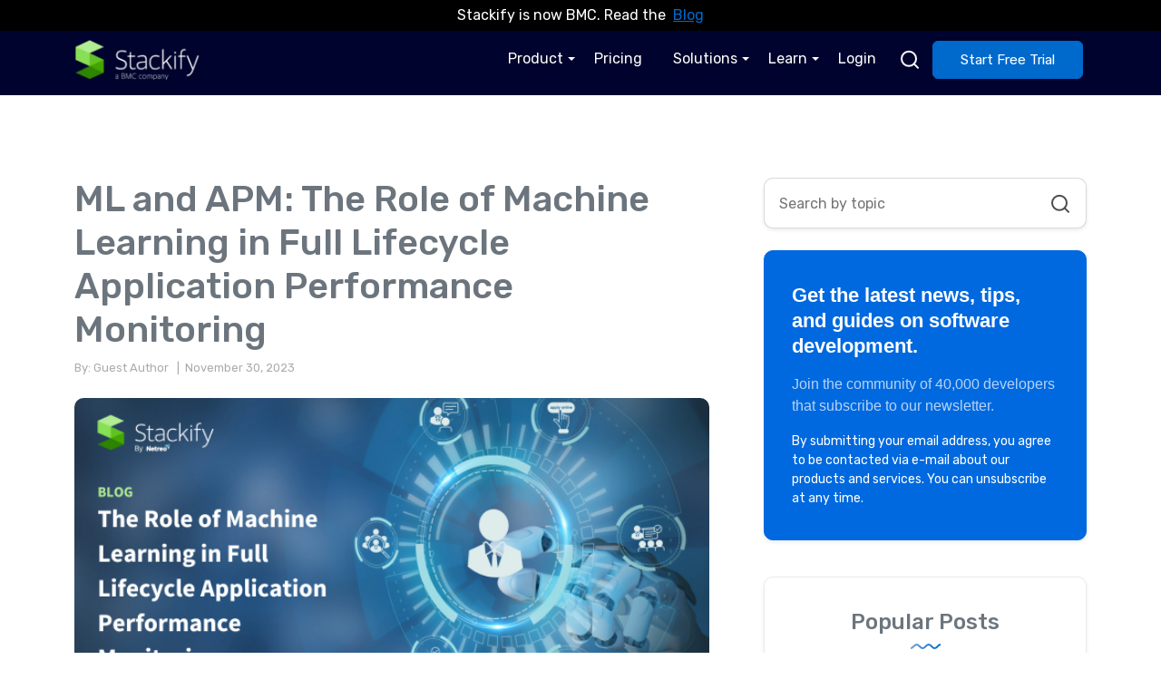

--- FILE ---
content_type: text/html; charset=UTF-8
request_url: https://stackify.com/ml-and-apm-the-role-of-machine-learning-in-full-lifecycle-application-performance-monitoring/
body_size: 26962
content:
<!DOCTYPE html>
<html lang="en-US">

<head><script data-pagespeed-no-defer data-two-no-delay type="text/javascript" >var two_worker_data_critical_data = {"critical_data":{"critical_css":false,"critical_fonts":false}}</script><script data-pagespeed-no-defer data-two-no-delay type="text/javascript" >var two_worker_data_font = {"font":[]}</script><script data-pagespeed-no-defer data-two-no-delay type="text/javascript" >var two_worker_data_excluded_js = {"js":[]}</script><script data-pagespeed-no-defer data-two-no-delay type="text/javascript" >var two_worker_data_js = {"js":[{"inline":true,"code":"[base64]","id":"","uid":"two_69160a7b3abca","exclude_blob":false,"excluded_from_delay":false},{"inline":true,"code":"[base64]","id":"","uid":"two_69160a7b3abec","exclude_blob":false,"excluded_from_delay":false},{"inline":false,"url":"https:\/\/www.googletagmanager.com\/gtag\/js?id=AW-969427171","id":"","uid":"two_69160a7b3ac01","exclude_blob":false,"excluded_from_delay":false},{"inline":true,"code":"[base64]","id":"","uid":"two_69160a7b3ac0d","exclude_blob":false,"excluded_from_delay":false},{"inline":false,"url":"\/\/js.hsforms.net\/forms\/embed\/v2.js","id":"","uid":"two_69160a7b3ac17","exclude_blob":false,"excluded_from_delay":false},{"inline":true,"code":"[base64]","id":"","uid":"two_69160a7b3ac23","exclude_blob":false,"excluded_from_delay":false},{"inline":false,"url":"https:\/\/stackify.com\/wp-content\/themes\/stackify\/assets\/js\/jquery.min.js?ver=6.6.4","id":"jquery-js","uid":"two_69160a7b3ac2e","exclude_blob":false,"excluded_from_delay":false},{"inline":false,"url":"https:\/\/stackify.com\/wp-content\/themes\/stackify\/assets\/js\/layout.js?ver=6.6.4","id":"layout-js","uid":"two_69160a7b3ac3d","exclude_blob":false,"excluded_from_delay":false},{"inline":false,"url":"https:\/\/stackify.com\/wp-content\/themes\/stackify\/assets\/js\/frontend.js?ver=6.6.4","id":"frontend-js","uid":"two_69160a7b3ac4c","exclude_blob":false,"excluded_from_delay":false},{"inline":true,"code":"JTBBJTIwJTIwd2luZG93LmludGVyY29tU2V0dGluZ3MlMjAlM0QlMjAlN0IlMEElMjAlMjAlMjAlMjBhcHBfaWQlM0ElMjAlMjJ5ZGtzbTlqMSUyMiUwQSUyMCUyMCU3RCUzQiUwQQ==","id":"","uid":"two_69160a7b3ac5a","exclude_blob":false,"excluded_from_delay":false},{"inline":true,"code":"[base64]","id":"","uid":"two_69160a7b3ac6b","exclude_blob":false,"excluded_from_delay":false},{"inline":false,"url":"https:\/\/consent.cookiebot.com\/uc.js?cbid=c625a772-1221-4c57-ada9-18d438dc853f","id":"Cookiebot","uid":"two_69160a7b3ac7c","exclude_blob":false,"excluded_from_delay":false},{"inline":true,"code":"[base64]","id":"","uid":"two_69160a7b3ac8a","exclude_blob":false,"excluded_from_delay":false},{"code":"[base64]","inline":true,"uid":"two_dispatchEvent_script"}]}</script><script data-pagespeed-no-defer data-two-no-delay type="text/javascript" >var two_worker_data_css = {"css":[{"url":"https:\/\/stackify.com\/wp-content\/cache\/tw_optimize\/css\/two_42574_aggregated_5031697833a1b266bf9fe4d7a52cf38e_delay.min.css?date=1763052155","media":"all","uid":""}]}</script><noscript><link rel="stylesheet" crossorigin="anonymous" class="two_uncritical_css_noscript" media="all" href="https://stackify.com/wp-content/cache/tw_optimize/css/two_42574_aggregated_5031697833a1b266bf9fe4d7a52cf38e_delay.min.css?date=1763052155"></noscript><link type="text/css" media="all" href="https://stackify.com/wp-content/cache/tw_optimize/css/two_42574_aggregated.min.css?date=1763052155" rel="stylesheet"  />
    <!-- fonts css -->
    <link rel="preconnect" href="https://fonts.googleapis.com">
    <link rel="preconnect" href="https://fonts.gstatic.com" crossorigin>
    <script data-pagespeed-no-defer data-two-no-delay type="text/javascript">window.addEventListener("load",function(){window.two_page_loaded=true;});function logLoaded(){console.log("window is loaded");}
(function listen(){if(window.two_page_loaded){logLoaded();}else{console.log("window is notLoaded");window.setTimeout(listen,50);}})();function applyElementorControllers(){if(!window.elementorFrontend)return;window.elementorFrontend.init()}
function applyViewCss(cssUrl){if(!cssUrl)return;const cssNode=document.createElement('link');cssNode.setAttribute("href",cssUrl);cssNode.setAttribute("rel","stylesheet");cssNode.setAttribute("type","text/css");document.head.appendChild(cssNode);}
var two_scripts_load=true;var two_load_delayed_javascript=function(event){if(two_scripts_load){two_scripts_load=false;two_connect_script(0);if(typeof two_delay_custom_js_new=="object"){document.dispatchEvent(two_delay_custom_js_new)}
window.two_delayed_loading_events.forEach(function(event){console.log("removed event listener");document.removeEventListener(event,two_load_delayed_javascript,false)});}};function two_loading_events(event){setTimeout(function(event){return function(){var t=function(eventType,elementClientX,elementClientY){var _event=new Event(eventType,{bubbles:true,cancelable:true});if(eventType==="click"){_event.clientX=elementClientX;_event.clientY=elementClientY}else{_event.touches=[{clientX:elementClientX,clientY:elementClientY}]}
return _event};var element;if(event&&event.type==="touchend"){var touch=event.changedTouches[0];element=document.elementFromPoint(touch.clientX,touch.clientY);element.dispatchEvent(t('touchstart',touch.clientX,touch.clientY));element.dispatchEvent(t('touchend',touch.clientX,touch.clientY));element.dispatchEvent(t('click',touch.clientX,touch.clientY));}else if(event&&event.type==="click"){element=document.elementFromPoint(event.clientX,event.clientY);element.dispatchEvent(t(event.type,event.clientX,event.clientY));}}}(event),150);}</script><script data-pagespeed-no-defer data-two-no-delay type="text/javascript">window.two_delayed_loading_attribute="data-twodelayedjs";window.two_delayed_js_load_libs_first="";window.two_delayed_loading_events=["mousemove","click","keydown","wheel","touchmove","touchend"];window.two_event_listeners=[];</script><script data-pagespeed-no-defer data-two-no-delay type="text/javascript">document.onreadystatechange=function(){if(document.readyState==="interactive"){if(window.two_delayed_loading_attribute!==undefined){window.two_delayed_loading_events.forEach(function(ev){window.two_event_listeners[ev]=document.addEventListener(ev,two_load_delayed_javascript,{passive:false})});}
if(window.two_delayed_loading_attribute_css!==undefined){window.two_delayed_loading_events_css.forEach(function(ev){window.two_event_listeners_css[ev]=document.addEventListener(ev,two_load_delayed_css,{passive:false})});}
if(window.two_load_delayed_iframe!==undefined){window.two_delayed_loading_iframe_events.forEach(function(ev){window.two_iframe_event_listeners[ev]=document.addEventListener(ev,two_load_delayed_iframe,{passive:false})});}}}</script><meta name='robots' content='index, follow, max-image-preview:large, max-snippet:-1, max-video-preview:-1' />

	<!-- This site is optimized with the Yoast SEO Premium plugin v25.6 (Yoast SEO v25.6) - https://yoast.com/wordpress/plugins/seo/ -->
	<title>The Role of Machine Learning in Full Lifecycle APM- Stackify</title>
	<meta name="description" content="Learn how the advent of Machine Learning (ML) has unlocked new possibilities in various domains, including full lifecycle APM" />
	<link rel="canonical" href="https://stackify.com/ml-and-apm-the-role-of-machine-learning-in-full-lifecycle-application-performance-monitoring/" />
	<meta property="og:locale" content="en_US" />
	<meta property="og:type" content="article" />
	<meta property="og:title" content="The Role of Machine Learning in Full Lifecycle APM- Stackify" />
	<meta property="og:description" content="Learn how the advent of Machine Learning (ML) has unlocked new possibilities in various domains, including full lifecycle APM" />
	<meta property="og:url" content="https://stackify.com/ml-and-apm-the-role-of-machine-learning-in-full-lifecycle-application-performance-monitoring/" />
	<meta property="og:site_name" content="Stackify" />
	<meta property="article:publisher" content="https://www.facebook.com/Stackify/" />
	<meta property="article:published_time" content="2023-11-30T18:54:03+00:00" />
	<meta property="article:modified_time" content="2024-06-12T06:03:55+00:00" />
	<meta property="og:image" content="https://stackify.com/wp-content/uploads/2023/11/The-Role-of-Machine-Learning-in-Full-Lifecycle-Application-Performance-Monitoring.png" />
	<meta property="og:image:width" content="640" />
	<meta property="og:image:height" content="360" />
	<meta property="og:image:type" content="image/png" />
	<meta name="author" content="Guest Author - Authentic Digital" />
	<meta name="twitter:card" content="summary_large_image" />
	<meta name="twitter:creator" content="@stackify" />
	<meta name="twitter:site" content="@stackify" />
	<meta name="twitter:label1" content="Written by" />
	<meta name="twitter:data1" content="Guest Author - Authentic Digital" />
	<meta name="twitter:label2" content="Est. reading time" />
	<meta name="twitter:data2" content="11 minutes" />
	<script type="application/ld+json" class="yoast-schema-graph">{"@context":"https://schema.org","@graph":[{"@type":"Article","@id":"https://stackify.com/ml-and-apm-the-role-of-machine-learning-in-full-lifecycle-application-performance-monitoring/#article","isPartOf":{"@id":"https://stackify.com/ml-and-apm-the-role-of-machine-learning-in-full-lifecycle-application-performance-monitoring/"},"author":{"name":"Guest Author - Authentic Digital","@id":"https://stackify.com/#/schema/person/df8565f71faf991679742e3e617ae060"},"headline":"ML and APM: The Role of Machine Learning in Full Lifecycle Application Performance Monitoring","datePublished":"2023-11-30T18:54:03+00:00","dateModified":"2024-06-12T06:03:55+00:00","mainEntityOfPage":{"@id":"https://stackify.com/ml-and-apm-the-role-of-machine-learning-in-full-lifecycle-application-performance-monitoring/"},"wordCount":2110,"publisher":{"@id":"https://stackify.com/#organization"},"image":{"@id":"https://stackify.com/ml-and-apm-the-role-of-machine-learning-in-full-lifecycle-application-performance-monitoring/#primaryimage"},"thumbnailUrl":"https://stackify.com/wp-content/uploads/2023/11/The-Role-of-Machine-Learning-in-Full-Lifecycle-Application-Performance-Monitoring.png","keywords":["Machine Learning APM","ML and APM","Retrace and ML"],"articleSection":["Developer Tips, Tricks &amp; Resources"],"inLanguage":"en-US"},{"@type":"WebPage","@id":"https://stackify.com/ml-and-apm-the-role-of-machine-learning-in-full-lifecycle-application-performance-monitoring/","url":"https://stackify.com/ml-and-apm-the-role-of-machine-learning-in-full-lifecycle-application-performance-monitoring/","name":"The Role of Machine Learning in Full Lifecycle APM- Stackify","isPartOf":{"@id":"https://stackify.com/#website"},"primaryImageOfPage":{"@id":"https://stackify.com/ml-and-apm-the-role-of-machine-learning-in-full-lifecycle-application-performance-monitoring/#primaryimage"},"image":{"@id":"https://stackify.com/ml-and-apm-the-role-of-machine-learning-in-full-lifecycle-application-performance-monitoring/#primaryimage"},"thumbnailUrl":"https://stackify.com/wp-content/uploads/2023/11/The-Role-of-Machine-Learning-in-Full-Lifecycle-Application-Performance-Monitoring.png","datePublished":"2023-11-30T18:54:03+00:00","dateModified":"2024-06-12T06:03:55+00:00","description":"Learn how the advent of Machine Learning (ML) has unlocked new possibilities in various domains, including full lifecycle APM","inLanguage":"en-US","potentialAction":[{"@type":"ReadAction","target":["https://stackify.com/ml-and-apm-the-role-of-machine-learning-in-full-lifecycle-application-performance-monitoring/"]}]},{"@type":"ImageObject","inLanguage":"en-US","@id":"https://stackify.com/ml-and-apm-the-role-of-machine-learning-in-full-lifecycle-application-performance-monitoring/#primaryimage","url":"https://stackify.com/wp-content/uploads/2023/11/The-Role-of-Machine-Learning-in-Full-Lifecycle-Application-Performance-Monitoring.png","contentUrl":"https://stackify.com/wp-content/uploads/2023/11/The-Role-of-Machine-Learning-in-Full-Lifecycle-Application-Performance-Monitoring.png","width":640,"height":360},{"@type":"WebSite","@id":"https://stackify.com/#website","url":"https://stackify.com/","name":"Stackify","description":"","publisher":{"@id":"https://stackify.com/#organization"},"potentialAction":[{"@type":"SearchAction","target":{"@type":"EntryPoint","urlTemplate":"https://stackify.com/?s={search_term_string}"},"query-input":{"@type":"PropertyValueSpecification","valueRequired":true,"valueName":"search_term_string"}}],"inLanguage":"en-US"},{"@type":"Organization","@id":"https://stackify.com/#organization","name":"Stackify","url":"https://stackify.com/","logo":{"@type":"ImageObject","inLanguage":"en-US","@id":"https://stackify.com/#/schema/logo/image/","url":"https://stackify.com/wp-content/uploads/2024/05/logo-1.png","contentUrl":"https://stackify.com/wp-content/uploads/2024/05/logo-1.png","width":1377,"height":430,"caption":"Stackify"},"image":{"@id":"https://stackify.com/#/schema/logo/image/"},"sameAs":["https://www.facebook.com/Stackify/","https://x.com/stackify","https://www.instagram.com/stackify/","https://www.linkedin.com/company/2596184","https://www.youtube.com/stackify"]},{"@type":"Person","@id":"https://stackify.com/#/schema/person/df8565f71faf991679742e3e617ae060","name":"Guest Author - Authentic Digital","image":{"@type":"ImageObject","inLanguage":"en-US","@id":"https://stackify.com/#/schema/person/image/","url":"https://secure.gravatar.com/avatar/1b496ac066e88a6b68eb9c831c5e9f87?s=96&d=mm&r=g","contentUrl":"https://secure.gravatar.com/avatar/1b496ac066e88a6b68eb9c831c5e9f87?s=96&d=mm&r=g","caption":"Guest Author - Authentic Digital"}}]}</script>
	<!-- / Yoast SEO Premium plugin. -->


<link rel='dns-prefetch' href='//fonts.googleapis.com' />
<link rel="alternate" type="application/rss+xml" title="Stackify &raquo; ML and APM: The Role of Machine Learning in Full Lifecycle Application Performance Monitoring Comments Feed" href="https://stackify.com/ml-and-apm-the-role-of-machine-learning-in-full-lifecycle-application-performance-monitoring/feed/" />





<link rel='stylesheet' id='google-fonts-css' href='https://fonts.googleapis.com/css2?family=Rubik%3Awght%40300%3B400%3B500%3B600%3B700&display=swap#038;display=swap&#038;ver=6.6.4' type='text/css' media='all' />

<link rel="https://api.w.org/" href="https://stackify.com/wp-json/" /><link rel="alternate" title="JSON" type="application/json" href="https://stackify.com/wp-json/wp/v2/posts/42574" /><link rel="EditURI" type="application/rsd+xml" title="RSD" href="https://stackify.com/xmlrpc.php?rsd" />
<link rel='shortlink' href='https://stackify.com/?p=42574' />
<link rel="alternate" title="oEmbed (JSON)" type="application/json+oembed" href="https://stackify.com/wp-json/oembed/1.0/embed?url=https%3A%2F%2Fstackify.com%2Fml-and-apm-the-role-of-machine-learning-in-full-lifecycle-application-performance-monitoring%2F" />
<link rel="alternate" title="oEmbed (XML)" type="text/xml+oembed" href="https://stackify.com/wp-json/oembed/1.0/embed?url=https%3A%2F%2Fstackify.com%2Fml-and-apm-the-role-of-machine-learning-in-full-lifecycle-application-performance-monitoring%2F&#038;format=xml" />
<link rel="icon" href="https://stackify.com/wp-content/uploads/2023/02/favicon.png" sizes="32x32" />
<link rel="icon" href="https://stackify.com/wp-content/uploads/2023/02/favicon.png" sizes="192x192" />
<link rel="apple-touch-icon" href="https://stackify.com/wp-content/uploads/2023/02/favicon.png" />
<meta name="msapplication-TileImage" content="https://stackify.com/wp-content/uploads/2023/02/favicon.png" />
    <meta charset="UTF-8">
    <meta http-equiv="X-UA-Compatible" content="IE=edge">
    <meta name="viewport" content="width=device-width, initial-scale=1.0">
    <!-- Google Tag Manager -->
    <script data-two_delay_src='inline' data-two_delay_id="two_69160a7b3abca"></script>
    <!-- End Google Tag Manager -->

    <script type="application/ld+json">
        {
          "@context": "https://schema.org/",
          "@type": "WebSite",
          "name": "Stackify",
          "url": "https://stackify.com/",
          "potentialAction": {
            "@type": "SearchAction",
            "target": "https://stackify.com/?s={search_term_string}",
            "query-input": "required name=search_term_string"
        }
}
</script>

<script data-two_delay_src='inline' data-two_delay_id="two_69160a7b3abec"></script>
   <!-- Google tag (gtag.js) -->
<script data-two_delay_id="two_69160a7b3ac01" async data-two_delay_src="https://www.googletagmanager.com/gtag/js?id=AW-969427171"></script>
<script data-two_delay_src='inline' data-two_delay_id="two_69160a7b3ac0d"></script>
</head>

<body  class="post-template-default single single-post postid-42574 single-format-standard wp-custom-logo">
        <script data-pagespeed-no-defer data-two-no-delay type="text/javascript">

        </script>
         <script data-pagespeed-no-defer data-two-no-delay id="two_worker" type="javascript/worker">
                let two_font_actions = "not_load";
            let two_css_length=0;let two_connected_css_length=0;let two_uncritical_fonts=null;let two_uncritical_fonts_status=false;if(two_font_actions=="not_load"||two_font_actions=="exclude_uncritical_fonts"){two_uncritical_fonts_status=true;}
self.addEventListener("message",function(e){two_css_length=e.data.css.length;if(!e.data.critical_data.critical_css||!e.data.critical_data.critical_fonts){two_uncritical_fonts_status=false;}
if(e.data.font.length>0){two_fetch_inbg(e.data.font,"font");}
if(e.data.js.length>0){two_fetch_inbg(e.data.js,"js");}
if(e.data.excluded_js.length>0){two_fetch_inbg(e.data.excluded_js,"js",true);}
if(e.data.css.length>0){two_fetch_inbg(e.data.css,"css");}},false);function two_fetch_inbg(data,type,excluded_js=false){for(let i in data){if(typeof data[i].url!="undefined"){var modifiedScript=null;if(type==="js"&&typeof data[i].exclude_blob!="undefined"&&data[i].exclude_blob){modifiedScript={id:i,status:'ok',type:type,url:data[i].url,uid:data[i].uid};two_send_worker_data(modifiedScript);continue;}
fetch(data[i].url,{mode:'no-cors',redirect:'follow'}).then((r)=>{if(!r.ok||r.status!==200){throw Error(r.statusText);}
if(two_uncritical_fonts_status&&type=="css"){return(r.text());}else{return(r.blob());}}).then((content_)=>{let sheetURL="";if(two_uncritical_fonts_status&&type=="css"){sheetURL=two_create_blob(content_);}else{sheetURL=URL.createObjectURL(content_);}
modifiedScript=null;if(type=="css"){modifiedScript={id:i,type:type,status:'ok',media:data[i].media,url:sheetURL,uid:data[i].uid,original_url:data[i].url,two_uncritical_fonts:two_uncritical_fonts,};}else if(type=="js"){modifiedScript={id:i,status:'ok',type:type,url:sheetURL,uid:data[i].uid};}else if(type=="font"){modifiedScript={status:'ok',type:type,main_url:data[i].url,url:sheetURL,font_face:data[i].font_face};}
if(excluded_js){modifiedScript.excluded_from_delay=true;}
two_send_worker_data(modifiedScript);}).catch(function(error){console.log("error in fetching: "+error.toString()+", bypassing "+data[i].url);fetch(data[i].url,{redirect:'follow'}).then((r)=>{if(!r.ok||r.status!==200){throw Error(r.statusText);}
if(two_uncritical_fonts_status&&type=="css"){return(r.text());}else{return(r.blob());}}).then((content_)=>{let sheetURL="";if(two_uncritical_fonts_status&&type=="css"){sheetURL=two_create_blob(content_);}else{sheetURL=URL.createObjectURL(content_);}
var modifiedScript=null;if(type=="css"){modifiedScript={id:i,type:type,status:'ok',media:data[i].media,url:sheetURL,uid:data[i].uid,original_url:data[i].url,two_uncritical_fonts:two_uncritical_fonts,};}else if(type=="js"){modifiedScript={id:i,status:'ok',type:type,url:sheetURL,uid:data[i].uid};}else if(type=="font"){modifiedScript={status:'ok',type:type,main_url:data[i].url,url:sheetURL,font_face:data[i].font_face};}
if(excluded_js){modifiedScript.excluded_from_delay=true;}
two_send_worker_data(modifiedScript);}).catch(function(error){console.log("error in fetching no-cors: "+error.toString()+", bypassing "+data[i].url);try{console.log("error in fetching: "+error.toString()+", sending XMLHttpRequest"+data[i].url);let r=new XMLHttpRequest;if(two_uncritical_fonts_status&&type=="css"){r.responseType="text";}else{r.responseType="blob";}
r.onload=function(content_){let sheetURL="";if(two_uncritical_fonts_status&&type=="css"){sheetURL=two_create_blob(content_.target.response);}else{sheetURL=URL.createObjectURL(content_.target.response);}
if(r.status!==200){two_XMLHttpRequest_error(excluded_js,data[i],type,i);return;}
console.log("error in fetching: "+error.toString()+", XMLHttpRequest success "+data[i].url);let modifiedScript=null;if(type=="css"){modifiedScript={id:i,type:type,status:'ok',media:data[i].media,url:sheetURL,uid:data[i].uid,two_uncritical_fonts:two_uncritical_fonts,};}else if(type=="js"){modifiedScript={id:i,type:type,status:'ok',url:sheetURL,uid:data[i].uid};}else if(type=="font"){modifiedScript={type:type,status:'ok',main_url:data[i].url,url:sheetURL,font_face:data[i].font_face};}
if(excluded_js){modifiedScript.excluded_from_delay=true;}
two_send_worker_data(modifiedScript);};r.onerror=function(){two_XMLHttpRequest_error(excluded_js,data[i],type,i)};r.open("GET",data[i].url,true);r.send();}catch(e){console.log("error in fetching: "+e.toString()+", running fallback for "+data[i].url);var modifiedScript=null;if(type=="css"||type=="js"){modifiedScript={id:i,type:type,status:'error',url:data[i].url,uid:data[i].uid};}else if(type=="font"){modifiedScript={type:type,status:'error',url:data[i].url,font_face:data[i].font_face};}
if(excluded_js){modifiedScript.excluded_from_delay=true;}
two_send_worker_data(modifiedScript);}});});}}}
function two_XMLHttpRequest_error(excluded_js,data_i,type,i){console.log("error in fetching: XMLHttpRequest failed "+data_i.url);var modifiedScript=null;if(type=="css"||type=="js"){modifiedScript={id:i,type:type,status:'error',url:data_i.url,uid:data_i.uid};}else if(type=="font"){modifiedScript={type:type,status:'error',url:data_i.url,font_face:data_i.font_face};}
if(excluded_js){modifiedScript.excluded_from_delay=true;}
two_send_worker_data(modifiedScript);}
function two_create_blob(str){two_uncritical_fonts="";const regex=/@font-face\s*\{(?:[^{}])*\}/sig;str=str.replace(regex,function(e){if(e.includes("data:application")){return e;}
two_uncritical_fonts+=e;return"";});let blob_data=new Blob([str],{type:"text/css"});let sheetURL=URL.createObjectURL(blob_data);return sheetURL;}
function two_send_worker_data(data){if(data.type=="css"){two_connected_css_length++;data.length=two_css_length;data.connected_length=two_connected_css_length;}
self.postMessage(data)}
        </script>
        <script data-pagespeed-no-defer data-two-no-delay type="text/javascript">
                        let two_font_actions = "not_load";
                     two_worker_styles_list=[];two_worker_styles_count=0;var two_script_list=typeof two_worker_data_js==="undefined"?[]:two_worker_data_js.js;var two_excluded_js_list=typeof two_worker_data_excluded_js==="undefined"?[]:two_worker_data_excluded_js.js;var excluded_count=two_excluded_js_list.filter((el)=>{return!!el['url']}).length;var two_css_list=typeof two_worker_data_css==="undefined"?[]:two_worker_data_css.css;var two_fonts_list=typeof two_worker_data_font==="undefined"?[]:two_worker_data_font.font;var two_critical_data=typeof two_worker_data_critical_data==="undefined"?[]:two_worker_data_critical_data.critical_data;var wcode=new Blob([document.querySelector("#two_worker").textContent],{type:"text/javascript"});var two_worker=new Worker(window.URL.createObjectURL(wcode));var two_worker_data={"js":two_script_list,"excluded_js":two_excluded_js_list,"css":two_css_list,"font":two_fonts_list,critical_data:two_critical_data}
two_worker.postMessage(two_worker_data);two_worker.addEventListener("message",function(e){var data=e.data;if(data.type==="css"&&data.status==="ok"){if(data.two_uncritical_fonts&&two_font_actions=="exclude_uncritical_fonts"){let two_uncritical_fonts=data.two_uncritical_fonts;const two_font_tag=document.createElement("style");two_font_tag.innerHTML=two_uncritical_fonts;two_font_tag.className="two_uncritical_fonts";document.body.appendChild(two_font_tag);}
if(window.two_page_loaded){two_connect_style(data);}else{two_worker_styles_list.push(data);}}else if(data.type==="js"){if(data.status==="ok"){if(data.excluded_from_delay){two_excluded_js_list[data.id].old_url=two_excluded_js_list[data.id].url;two_excluded_js_list[data.id].url=data.url;two_excluded_js_list[data.id].success=true;excluded_count--;if(excluded_count===0){two_connect_script(0,two_excluded_js_list)}}else{two_script_list[data.id].old_url=two_script_list[data.id].url;two_script_list[data.id].url=data.url;two_script_list[data.id].success=true;}}}else if(data.type==="css"&&data.status==="error"){console.log("error in fetching, connecting style now")
two_connect_failed_style(data);}else if(data.type==="font"){two_connect_font(data);}});function UpdateQueryString(key,value,url){if(!url)url=window.location.href;var re=new RegExp("([?&])"+key+"=.*?(&|#|$)(.*)","gi"),hash;if(re.test(url)){if(typeof value!=="undefined"&&value!==null){return url.replace(re,"$1"+key+"="+value+"$2$3");}
else{hash=url.split("#");url=hash[0].replace(re,"$1$3").replace(/(&|\?)$/,"");if(typeof hash[1]!=="undefined"&&hash[1]!==null){url+="#"+hash[1];}
return url;}}
else{if(typeof value!=="undefined"&&value!==null){var separator=url.indexOf("?")!==-1?"&":"?";hash=url.split("#");url=hash[0]+separator+key+"="+value;if(typeof hash[1]!=="undefined"&&hash[1]!==null){url+="#"+hash[1];}
return url;}
else{return url;}}}
function two_connect_failed_style(data){var link=document.createElement("link");link.className="fallback_two_worker";link.rel="stylesheet";link.type="text/css";link.href=data.url;link.media="none";link.onload=function(){if(this.media==="none"){if(data.media){this.media=data.media;}else{this.media="all";}console.log(data.media);}if(data.connected_length==data.length&&typeof two_replace_backgrounds!="undefined"){two_replace_backgrounds();};two_styles_loaded()};document.getElementsByTagName("head")[0].appendChild(link);if(data.connected_length==data.length&&typeof two_replace_backgrounds!="undefined"){two_replace_backgrounds();}}
function two_connect_style(data,fixed_google_font=false){if(fixed_google_font===false&&typeof two_merge_google_fonts!=="undefined"&&data['original_url']&&data['original_url'].startsWith('https://fonts.googleapis.com/css')&&data['response']){data['response'].text().then(function(content){content=two_merge_google_fonts(content)
let blob=new Blob([content],{type:data['response'].type});data['url']=URL.createObjectURL(blob);two_connect_style(data,true);});return;}
var link=document.createElement("link");link.className="loaded_two_worker";link.rel="stylesheet";link.type="text/css";link.href=data.url;link.media=data.media;link.onload=function(){if(data.connected_length==data.length&&typeof two_replace_backgrounds!="undefined"){two_replace_backgrounds();};two_styles_loaded()};link.onerror=function(){two_styles_loaded()};document.getElementsByTagName("head")[0].appendChild(link);}
var two_event;function two_connect_script(i,scripts_list=null){if(i===0&&event){two_event=event;event.preventDefault();}
if(scripts_list===null){scripts_list=two_script_list;}
if(typeof scripts_list[i]!=="undefined"){let data_uid="[data-two_delay_id=\""+scripts_list[i].uid+"\"]";let current_script=document.querySelector(data_uid);let script=document.createElement("script");script.type="text/javascript";script.async=false;if(scripts_list[i].inline){var js_code=decodeURIComponent(atob(scripts_list[i].code));var blob=new Blob([js_code],{type:"text/javascript"});scripts_list[i].url=URL.createObjectURL(blob);}
if(current_script!=null&&typeof scripts_list[i].url!="undefined"){script.dataset.src=scripts_list[i].url;current_script.parentNode.insertBefore(script,current_script);current_script.getAttributeNames().map(function(name){let value=current_script.getAttribute(name);try{script.setAttribute(name,value);}catch(error){console.log(error);}});current_script.remove();script.classList.add("loaded_two_worker_js");if(typeof scripts_list[i].exclude_blob!="undefined"&&scripts_list[i].exclude_blob){script.dataset.blob_exclude="1";}}
i++;two_connect_script(i,scripts_list);}else{let elementor_frontend_js=null;document.querySelectorAll(".loaded_two_worker_js").forEach((elem)=>{let id=elem.getAttribute("id");if(id!='elementor-frontend-js'){two_load_delayed_js(elem);}else{elementor_frontend_js=elem;}});if(elementor_frontend_js!==null){two_load_delayed_js(elementor_frontend_js);}}}
function two_load_delayed_js(elem){let data_src=elem.dataset.src;if(elem.dataset.blob_exclude==="1"){delete elem.dataset.blob_exclude;delete elem.dataset.src;delete elem.dataset.two_delay_id;delete elem.dataset.two_delay_src;}
if(data_src){elem.setAttribute("src",data_src);}}
function two_connect_font(data){let font_face=data.font_face;if(font_face.indexOf("font-display")>=0){const regex=/font-display:[ ]*[a-z]*[A-Z]*;/g;while((m=regex.exec(font_face))!==null){if(m.index===regex.lastIndex){regex.lastIndex++;}
m.forEach((match,groupIndex)=>{console.log(match);font_face.replace(match,"font-display: swap;");});}}else{font_face=font_face.replace("}",";font-display: swap;}");}
if(typeof data.main_url!="undefined"){font_face=font_face.replace(data.main_url,data.url);}
var newStyle=document.createElement("style");newStyle.className="two_critical_font";newStyle.appendChild(document.createTextNode(font_face));document.head.appendChild(newStyle);}
let connect_stile_timeout=setInterval(function(){console.log(window.two_page_loaded);if(window.two_page_loaded){clearInterval(connect_stile_timeout);two_worker_styles_list.forEach(function(item,index){two_connect_style(item);});two_worker_styles_list=[];}},500);function two_styles_loaded(){if(two_css_list.length-++two_worker_styles_count==0){var critical_css=document.getElementById("two_critical_css");if(critical_css){critical_css.remove();}
onStylesLoadEvent=new Event("two_css_loaded");window.dispatchEvent(onStylesLoadEvent);}}
        </script>
    <!-- Google Tag Manager (noscript) -->
<noscript><iframe src="https://www.googletagmanager.com/ns.html?id=GTM-PDSRGWC"
height="0" width="0" style="display:none;visibility:hidden"></iframe></noscript>
<!-- End Google Tag Manager (noscript) -->
    <!-- header start -->
    <!-- <div class="alert-top">
        <div class="container">
        <div class="col-md-12 text-center">
  APM for All! NEW Retrace consumption pricing starts at $9.99 per month! <a href="/pricing/" class="alert-link">Learn more </a>
  </div>
  </div>
</div> --><div class="alert-top bg-dark">
        <div class="container">
        <div class="col-md-12 text-center">
  Stackify is now BMC. Read the<a href="https://www.netreo.com/blog/bmc-to-acquire-netreo/" class="">Blog </a>
  </div>
  </div>
</div>
    <header class="header">
        <div class="header-wrapper fixed-top">
            <div class="header-menu navbar" id="header-menu">
                <div class="container">
                    <a class="navbar-brand" href="https://stackify.com" aria-label="Home Page">
                    <noscript><img width="139" height="45" src="https://stackify.com/wp-content/uploads/2024/05/logo-1-150x47.webp" class="attachment-139x45 size-139x45" alt="" decoding="async" srcset="https://stackify.com/wp-content/uploads/2024/05/logo-1-150x47.webp 150w, https://stackify.com/wp-content/uploads/2024/05/logo-1-300x94.webp 300w" sizes="(max-width: 139px) 100vw, 139px" /></noscript><img width="139" height="45" src='data:image/svg+xml,%3Csvg%20xmlns=%22http://www.w3.org/2000/svg%22%20viewBox=%220%200%20139%2045%22%3E%3C/svg%3E' data-src="https://stackify.com/wp-content/uploads/2024/05/logo-1-150x47.webp" class=" lazy  attachment-139x45 size-139x45" alt="" decoding="async"  data-srcset="https://stackify.com/wp-content/uploads/2024/05/logo-1-150x47.webp 150w, https://stackify.com/wp-content/uploads/2024/05/logo-1-300x94.webp 300w"  data-sizes="(max-width: 139px) 100vw, 139px" />						<!--<noscript><img decoding="async" src="https://stackify.com/wp-content/uploads/2024/05/logo-1.png" class="img-fluid" alt="" width="139px "></noscript><img decoding="async" src='data:image/svg+xml,%3Csvg%20xmlns=%22http://www.w3.org/2000/svg%22%20viewBox=%220%200%20139%20%22%3E%3C/svg%3E' data-src="https://stackify.com/wp-content/uploads/2024/05/logo-1.png" class=" lazy  img-fluid" alt="" width="139px ">-->
                    	

					</a>

                    <div class="d-flex align-items-center d-lg-none">
                       <a href="https://stackify.com/free-trial/" class="d-md-none btn btn-primary me-2">Start Free Trial</a>
                    <a class="search-mtoggle me-2">
                            <svg width="24" height="25" viewBox="0 0 24 25" fill="none" xmlns="http://www.w3.org/2000/svg">
<g>
<path d="M11 19.7903C15.4183 19.7903 19 16.2086 19 11.7903C19 7.372 15.4183 3.79028 11 3.79028C6.58172 3.79028 3 7.372 3 11.7903C3 16.2086 6.58172 19.7903 11 19.7903Z" stroke="white" stroke-width="2" stroke-linecap="round" stroke-linejoin="round"/>
<path d="M20.9999 21.7902L16.6499 17.4402" stroke="white" stroke-width="2" stroke-linecap="round" stroke-linejoin="round"/>
</g>
</svg>

                    </a>
                        <a id="navtoggle" class="wsanimated-arrow"><span></span></a>
                </div>
                    <div class="navbar-collapse" id="menu">
                    <ul id="menu-mega-menu" class="navbar-nav"><li class=' menu-item menu-item-type-custom menu-item-object-custom menu-item-has-children'><a href="#">Product
<ul class="wsmegamenu mega-menu sb-mega-menu mega-menu--right">
<li class='mega-menu__category-item  menu-item menu-item-type-post_type menu-item-object-page'><a href="https://stackify.com/retrace/"><div class="mega-menu__category"><div class="mega-menu__category-content"><span class="mega-menu__category-text">Retrace</span><span class="mega-menu__category-subtext">Full Lifecycle APM</span></div></div></a></li>
<li class='mega-menu__category-item  menu-item menu-item-type-post_type menu-item-object-page'><a href="https://stackify.com/prefix/"><div class="mega-menu__category"><div class="mega-menu__category-content"><span class="mega-menu__category-text">Prefix</span><span class="mega-menu__category-subtext">Real-time Code Profiling</span></div></div></a></li>
<li class='mega-menu__category-item  menu-item menu-item-type-custom menu-item-object-custom'><a href="https://netreo.com/" target="_blank"><div class="mega-menu__category"><div class="mega-menu__category-content"><span class="mega-menu__category-text">Netreo</span><span class="mega-menu__category-subtext">IT Infrastructure Monitoring</span></div></div></a></li>
</ul>
</li>
<li class=' menu-item menu-item-type-post_type menu-item-object-page'><a href="https://stackify.com/pricing/">Pricing</a></li>
<li class='sub-mega-menusol menu-item menu-item-type-custom menu-item-object-custom menu-item-has-children'><a href="#">Solutions
<ul class="wsmegamenu mega-menu sb-mega-menu mega-menu--right">
<li class='mega-menu__category-item  menu-item menu-item-type-custom menu-item-object-custom menu-item-has-children'><a href="#"><div class="mega-menu__category"><div class="mega-menu__category-content"><span class="mega-menu__category-text">By Initiative</span><span class="mega-menu__category-subtext">Monitoring, Tracing and Logging</span></div></div>
	<ul class="wsmegamenu mega-menu__category-links">
<a href="https://stackify.com/retrace-application-performance-management/">Application Performance Monitoring</a></li>
<a href="https://stackify.com/retrace-log-management/">Centralized Logging</a></li>
<a href="https://stackify.com/retrace-code-profiling/">Full Transaction Tracing</a></li>
<a href="https://stackify.com/retrace-error-monitoring/">Error Tracking</a></li>
<a href="https://stackify.com/retrace-app-monitoring/">Application &amp; Server Monitoring</a></li>
<a href="https://stackify.com/retrace-real-user-monitoring/">Real User Monitoring</a></li>
<a href="https://stackify.com/retrace-deployment-tracking/">Deployment Tracking</a></li>
	</ul>
</li>
<li class='mega-menu__category-item  menu-item menu-item-type-custom menu-item-object-custom menu-item-has-children'><a href="#"><div class="mega-menu__category"><div class="mega-menu__category-content"><span class="mega-menu__category-text">By Role</span><span class="mega-menu__category-subtext">Engineering &#038; DevOps Teams</span></div></div>
	<ul class="wsmegamenu mega-menu__category-links">
<a href="https://stackify.com/continuous-application-improvement-for-devops/">For DevOps</a></li>
	</ul>
</li>
<li class='mega-menu__category-item  menu-item menu-item-type-custom menu-item-object-custom menu-item-has-children'><a href="#"><div class="mega-menu__category"><div class="mega-menu__category-content"><span class="mega-menu__category-text">By Technology</span><span class="mega-menu__category-subtext">Azure and AWS Monitoring</span></div></div>
	<ul class="wsmegamenu mega-menu__category-links">
<a href="https://stackify.com/retrace-aws-monitoring/">AWS Monitoring</a></li>
<a href="https://stackify.com/technologies/">Compatibility</a></li>
	</ul>
</li>
<li class='mega-menu__category-item  menu-item menu-item-type-custom menu-item-object-custom menu-item-has-children'><a href="#"><div class="mega-menu__category"><div class="mega-menu__category-content"><span class="mega-menu__category-text">By Language</span><span class="mega-menu__category-subtext">Integrates with your stack</span></div></div>
	<ul class="wsmegamenu mega-menu__category-links">
<a href="https://stackify.com/retrace-apm-dotnet/">.NET</a></li>
<a href="https://stackify.com/retrace-apm-java/">Java</a></li>
<a href="https://stackify.com/retrace-apm-php/">PHP</a></li>
<a href="https://stackify.com/retrace-apm-nodejs/">Node.js</a></li>
<a href="https://stackify.com/retrace-apm-ruby/">Ruby</a></li>
<a href="https://stackify.com/retrace-apm-python/">Python</a></li>
	</ul>
</li>
</ul>
</li>
<li class='sub-menu-learn menu-item menu-item-type-custom menu-item-object-custom menu-item-has-children'><a href="#">Learn
<ul class="wsmegamenu mega-menu sb-mega-menu mega-menu--right">
<li class='mega-menu__category-item  menu-item menu-item-type-custom menu-item-object-custom menu-item-has-children'><a href="#"><div class="mega-menu__category"><div class="mega-menu__category-content"><span class="mega-menu__category-text">Resources</span><span class="mega-menu__category-subtext">Explore blogs, e-books and more.</span></div></div>
	<ul class="wsmegamenu mega-menu__category-links">
<a href="https://stackify.com/blog/">Blog</a></li>
<a href="https://stackify.com/stackify-developer-ebooks/">eBooks</a></li>
<a href="https://stackify.com/stackify-case-studies/">Case Studies</a></li>
<a href="https://stackify.com/stackify-webinars/">Webinars</a></li>
<a href="https://stackify.com/news-press/">News</a></li>
	</ul>
</li>
<li class='mega-menu__category-item  menu-item menu-item-type-custom menu-item-object-custom menu-item-has-children'><a href="#"><div class="mega-menu__category"><div class="mega-menu__category-content"><span class="mega-menu__category-text">Technical</span><span class="mega-menu__category-subtext">It’s easy to get the help you need</span></div></div>
	<ul class="wsmegamenu mega-menu__category-links">
<a href="https://docs.stackify.com/v1/docs?_ga=2.47460199.1503138843.1679029594-2108393730.1669719605" target="_blank">Documentation</a></li>
<a href="https://stackify.com/support/">Support</a></li>
	</ul>
</li>
</ul>
</li>
<li class=' menu-item menu-item-type-custom menu-item-object-custom'><a href="https://s1.stackify.com/" target="_blank">Login</a></li>
<li id="search-toggle" class="search-toggle d-none d-lg-flex align-items-center">
                            <svg width="24" height="25" viewBox="0 0 24 25" fill="none" xmlns="http://www.w3.org/2000/svg">
<g>
<path d="M11 19.7903C15.4183 19.7903 19 16.2086 19 11.7903C19 7.372 15.4183 3.79028 11 3.79028C6.58172 3.79028 3 7.372 3 11.7903C3 16.2086 6.58172 19.7903 11 19.7903Z" stroke="white" stroke-width="2" stroke-linecap="round" stroke-linejoin="round"/>
<path d="M20.9999 21.7902L16.6499 17.4402" stroke="white" stroke-width="2" stroke-linecap="round" stroke-linejoin="round"/>
</g>
</svg>

                    </li><li class='sample menu-item menu-item-type-post_type menu-item-object-page'><a href="https://stackify.com/free-trial/" class="btn btn-primary">Start Free Trial</a></li>
</ul>   

                        <div id="searchBar">
                            <form id="wf-form-Searchbar" name="wf-form-Searchbar" method="get" class="search-parent" action="https://stackify.com/" aria-label="Searchbar"><input type="text" class="search-bar-placeholder" maxlength="256" name="s" placeholder="What are you looking for?"><noscript><img decoding="async" src="https://stackify.com/wp-content/themes/stackify/assets/img/search-icon.svg" width="24" height="25" alt="Search Icon"></noscript><img class="lazy"  decoding="async" src='data:image/svg+xml,%3Csvg%20xmlns=%22http://www.w3.org/2000/svg%22%20viewBox=%220%200%2024%2025%22%3E%3C/svg%3E' data-src="https://stackify.com/wp-content/themes/stackify/assets/img/search-icon.svg" width="24" height="25" alt="Search Icon"></form>
    <div class="search-close ms-2" onclick="searchClose(event)">
                    <noscript><img decoding="async" alt="close" height="20" src="https://stackify.com/wp-content/themes/stackify/assets/img/search-closew.svg" width="20"></noscript><img class="lazy"  decoding="async" alt="close" height="20" src='data:image/svg+xml,%3Csvg%20xmlns=%22http://www.w3.org/2000/svg%22%20viewBox=%220%200%2020%2020%22%3E%3C/svg%3E' data-src="https://stackify.com/wp-content/themes/stackify/assets/img/search-closew.svg" width="20">
                </div>

</div>                     
                    </div>

                    <div id="searchMbar">
                            <form id="wf-form-Searchbar" name="wf-form-Searchbar" method="get" class="search-parent" action="https://stackify.com/" aria-label="Searchbar"><input type="text" class="search-bar-placeholder" maxlength="256" name="s" placeholder="What are you looking for?"><noscript><img decoding="async" src="https://stackify.com/wp-content/themes/stackify/assets/img/search-icon.svg" width="24" height="25" alt="Search Icon"></noscript><img class="lazy"  decoding="async" src='data:image/svg+xml,%3Csvg%20xmlns=%22http://www.w3.org/2000/svg%22%20viewBox=%220%200%2024%2025%22%3E%3C/svg%3E' data-src="https://stackify.com/wp-content/themes/stackify/assets/img/search-icon.svg" width="24" height="25" alt="Search Icon"></form>
    <div class="search-close ms-2" onclick="searchClose(event)">
                    <noscript><img decoding="async" alt="close" height="20" src="https://stackify.com/wp-content/themes/stackify/assets/img/search-closew.svg" width="20"></noscript><img class="lazy"  decoding="async" alt="close" height="20" src='data:image/svg+xml,%3Csvg%20xmlns=%22http://www.w3.org/2000/svg%22%20viewBox=%220%200%2020%2020%22%3E%3C/svg%3E' data-src="https://stackify.com/wp-content/themes/stackify/assets/img/search-closew.svg" width="20">
                </div>

</div>
                </div>
            </div>
        </div>
    </header>
    <!-- header end -->

    <section class="section inner-content">
  <div class="header-space"></div>
  <div class="container">
    <div class="row">
      <div class="col-lg-8 pe-md-5  singal-post">
        <h1>ML and APM: The Role of Machine Learning in Full Lifecycle Application Performance Monitoring</h1>
        <div id="byline-and-published-time" class="mb-4">
          <div class="author-meta d-inline-block">
            By: Guest Author</div> &nbsp; |&nbsp; November 30, 2023        </div>
        <noscript><img width="640" height="360" src="https://stackify.com/wp-content/uploads/2023/11/The-Role-of-Machine-Learning-in-Full-Lifecycle-Application-Performance-Monitoring.png" class="w-100 img-fluid mb-4" alt="ML and APM: The Role of Machine Learning in Full Lifecycle Application Performance Monitoring" decoding="async" fetchpriority="high" srcset="https://stackify.com/wp-content/uploads/2023/11/The-Role-of-Machine-Learning-in-Full-Lifecycle-Application-Performance-Monitoring.png 640w, https://stackify.com/wp-content/uploads/2023/11/The-Role-of-Machine-Learning-in-Full-Lifecycle-Application-Performance-Monitoring-300x169.webp 300w, https://stackify.com/wp-content/uploads/2023/11/The-Role-of-Machine-Learning-in-Full-Lifecycle-Application-Performance-Monitoring-150x84.webp 150w, https://stackify.com/wp-content/uploads/2023/11/The-Role-of-Machine-Learning-in-Full-Lifecycle-Application-Performance-Monitoring-600x338.webp 600w" sizes="(max-width: 640px) 100vw, 640px" /></noscript><img width="640" height="360" src='data:image/svg+xml,%3Csvg%20xmlns=%22http://www.w3.org/2000/svg%22%20viewBox=%220%200%20640%20360%22%3E%3C/svg%3E' data-src="https://stackify.com/wp-content/uploads/2023/11/The-Role-of-Machine-Learning-in-Full-Lifecycle-Application-Performance-Monitoring.png" class=" lazy  w-100 img-fluid mb-4" alt="ML and APM: The Role of Machine Learning in Full Lifecycle Application Performance Monitoring" decoding="async" fetchpriority="high"  data-srcset="https://stackify.com/wp-content/uploads/2023/11/The-Role-of-Machine-Learning-in-Full-Lifecycle-Application-Performance-Monitoring.png 640w, https://stackify.com/wp-content/uploads/2023/11/The-Role-of-Machine-Learning-in-Full-Lifecycle-Application-Performance-Monitoring-300x169.webp 300w, https://stackify.com/wp-content/uploads/2023/11/The-Role-of-Machine-Learning-in-Full-Lifecycle-Application-Performance-Monitoring-150x84.webp 150w, https://stackify.com/wp-content/uploads/2023/11/The-Role-of-Machine-Learning-in-Full-Lifecycle-Application-Performance-Monitoring-600x338.webp 600w"  data-sizes="(max-width: 640px) 100vw, 640px" />        
<p>The advent of Machine Learning (ML) has unlocked new possibilities in various domains, including full lifecycle Application Performance Monitoring (APM). Maintaining peak performance and seamless user experiences poses significant challenges with the diversity of modern applications.&nbsp;So where and how does ML and APM fit together?</p>



<p>Traditional monitoring methods are often reactive, resolving concerns after the process already affected the application&#8217;s performance. Moreover, the staggering amount of data applications produce makes manual monitoring and analysis impractical. As a result, traditional monitoring methods often lead to missed critical insights and delayed responses to performance issues.&nbsp;</p>



<p>Yet, ML introduces an innovative solution to these pain points. The ability to analyze bulk amounts of data, predict future trends, recognize patterns and automate intricate processes can revolutionize full lifecycle APM.&nbsp;</p>



<p>Machine Learning technology offers a more practical approach and paves the way for proactive monitoring, enhanced user experiences and predictive maintenance. As we dive into this topic, we’ll uncover the transformative roles of ML and APM, plus how implementing a tool with both can herald a new age of robust and user-centric applications.</p>



<p></p>



<figure class="wp-block-image size-full"><noscript><img decoding="async" width="1024" height="512" src="https://stackify.com/wp-content/uploads/2024/03/s6_1.jpg" alt="" class="wp-image-43213" srcset="https://stackify.com/wp-content/uploads/2024/03/s6_1.jpg 1024w, https://stackify.com/wp-content/uploads/2024/03/s6_1-300x150.jpg 300w, https://stackify.com/wp-content/uploads/2024/03/s6_1-150x75.jpg 150w, https://stackify.com/wp-content/uploads/2024/03/s6_1-768x384.jpg 768w" sizes="(max-width: 1024px) 100vw, 1024px" /></noscript><img decoding="async" width="1024" height="512" src='data:image/svg+xml,%3Csvg%20xmlns=%22http://www.w3.org/2000/svg%22%20viewBox=%220%200%201024%20512%22%3E%3C/svg%3E' data-src="https://stackify.com/wp-content/uploads/2024/03/s6_1.jpg" alt="" class=" lazy  wp-image-43213"  data-srcset="https://stackify.com/wp-content/uploads/2024/03/s6_1.jpg 1024w, https://stackify.com/wp-content/uploads/2024/03/s6_1-300x150.jpg 300w, https://stackify.com/wp-content/uploads/2024/03/s6_1-150x75.jpg 150w, https://stackify.com/wp-content/uploads/2024/03/s6_1-768x384.jpg 768w"  data-sizes="(max-width: 1024px) 100vw, 1024px" /></figure>



<h2 class="wp-block-heading">Understanding the Basics</h2>



<p>Before we delve deeper into details, let’s discuss what machine learning is. ML is a subcomponent of artificial intelligence (AI) about self-learning algorithms. Like a child learning to discover colors and shapes, these algorithms learn from enormous amounts of data. This AI subcomponent recognizes patterns, extracts insights and enables informed decisions, often with minimal human input.&nbsp;</p>



<p>The beauty of ML lies within the AI model’s iterative nature. The more data you feed the system to process, the more the tool will learn. Hence, the program hones its capability to make accurate predictions. Utilizing ML is like using <a href="https://blog.cloudhq.net/chatgpt-for-google-search/">ChatGPT for Google Search</a>. The more you use the tool, the better search results you get from the search engine.</p>



<p>On the other hand, full lifecycle APM is a comprehensive process that oversees the performance of an application throughout its entire life. The whole cycle begins with creation and deployment, progresses through everyday use, and eventually leads to decommissioning. The monitoring tool constantly observes elements, such as user interactions, application functionality and business transactions. Hence, the solution allows concerned teams to spot and remedy any performance issues as they occur.</p>



<p>Full lifecycle APM, for example, like <a href="https://stackify.com/retrace/">Retrace</a>, is like a vigilant guardian, guaranteeing the application’s well-being and optimal performance. By understanding ML and APM, you’ll be able to dive deeper into how ML can supercharge APM and usher in a new decade of application monitoring and management.&nbsp;</p>



<h2 class="wp-block-heading">Roles of ML and APM</h2>



<figure class="wp-block-image size-full is-resized"><noscript><img decoding="async" width="1024" height="512" src="https://stackify.com/wp-content/uploads/2024/03/s6_2.jpg" alt="" class="wp-image-43215" style="width:364px;height:auto" srcset="https://stackify.com/wp-content/uploads/2024/03/s6_2.jpg 1024w, https://stackify.com/wp-content/uploads/2024/03/s6_2-300x150.jpg 300w, https://stackify.com/wp-content/uploads/2024/03/s6_2-150x75.jpg 150w, https://stackify.com/wp-content/uploads/2024/03/s6_2-768x384.jpg 768w" sizes="(max-width: 1024px) 100vw, 1024px" /></noscript><img decoding="async" width="1024" height="512" src='data:image/svg+xml,%3Csvg%20xmlns=%22http://www.w3.org/2000/svg%22%20viewBox=%220%200%201024%20512%22%3E%3C/svg%3E' data-src="https://stackify.com/wp-content/uploads/2024/03/s6_2.jpg" alt="" class=" lazy  wp-image-43215" style="width:364px;height:auto"  data-srcset="https://stackify.com/wp-content/uploads/2024/03/s6_2.jpg 1024w, https://stackify.com/wp-content/uploads/2024/03/s6_2-300x150.jpg 300w, https://stackify.com/wp-content/uploads/2024/03/s6_2-150x75.jpg 150w, https://stackify.com/wp-content/uploads/2024/03/s6_2-768x384.jpg 768w"  data-sizes="(max-width: 1024px) 100vw, 1024px" /></figure>



<p>As we further unravel the dynamic intersection of ML and APM, let&#8217;s discover groundbreaking applications transforming this landscape. The power of ML allows us to glean insights from vast volumes of data, predict possible issues and simplify complex processes. This section will evaluate significant applications of ML in APM, outlining how the technology enhances performance monitoring and sets the stage for more reliable and efficient applications.&nbsp;</p>



<p>Below you’ll learn more about:&nbsp;</p>



<ul class="wp-block-list">
<li>Real-time performance analysis</li>



<li>Predictive analytics</li>



<li>Automated root cause analysis&nbsp;</li>



<li>User experience optimization&nbsp;</li>
</ul>



<h3 class="wp-block-heading">1. Real-Time Application Performance Analysis</h3>



<p>Real-time application performance analysis is a process where you continuously assess the application&#8217;s performance in real time rather than after set intervals or in response to issues. This continuous monitoring and analysis of the application&#8217;s functionality enables immediate detection and addressing of performance problems, providing a more seamless <a href="https://stackify.com/combining-apm-and-rum-to-improve-your-user-experience/">user experience</a>.</p>



<p>ML plays a crucial role in making real-time analysis possible. Given modern applications&#8217; complexity and volume of data, manual monitoring for real-time analysis is practically impossible. This is where machine learning algorithms come to the rescue, processing vast amounts of data, identifying patterns and detecting anomalies. These algorithms can recognize potential problems and trigger alerts outright, allowing for a swift response.&nbsp;</p>



<p>The advantages of ML-enhanced real-time analysis are significant and far-reaching. The instant response facilitated by this AI-based process can lessen system downtime, enhancing the user experience. The improved analysis also helps prevent marginal issues from escalating into major ones, leading to better application longevity and health.&nbsp;</p>



<p>Of course, this AI program has its challenges. For example, machine learning models need significant data for training and ensuring the availability and quality of this data can be challenging. Additionally, deploying these models require skills in ML and the particular domain of the application, which may only sometimes be available.</p>



<p>Despite these hurdles, the plausible advantages of ML in enabling real-time application performance analysis far outweigh the obstacles, making the process a promising avenue in <a href="https://stackify.com/a-full-guide-on-using-application-monitoring-for-your-business/">application monitoring</a>.&nbsp;</p>



<h3 class="wp-block-heading">2. Predictive Analytics</h3>



<figure class="wp-block-image size-full is-resized"><noscript><img decoding="async" width="1024" height="512" src="https://stackify.com/wp-content/uploads/2024/03/s6.jpg" alt="" class="wp-image-43217" style="width:394px;height:auto" srcset="https://stackify.com/wp-content/uploads/2024/03/s6.jpg 1024w, https://stackify.com/wp-content/uploads/2024/03/s6-300x150.jpg 300w, https://stackify.com/wp-content/uploads/2024/03/s6-150x75.jpg 150w, https://stackify.com/wp-content/uploads/2024/03/s6-768x384.jpg 768w" sizes="(max-width: 1024px) 100vw, 1024px" /></noscript><img decoding="async" width="1024" height="512" src='data:image/svg+xml,%3Csvg%20xmlns=%22http://www.w3.org/2000/svg%22%20viewBox=%220%200%201024%20512%22%3E%3C/svg%3E' data-src="https://stackify.com/wp-content/uploads/2024/03/s6.jpg" alt="" class=" lazy  wp-image-43217" style="width:394px;height:auto"  data-srcset="https://stackify.com/wp-content/uploads/2024/03/s6.jpg 1024w, https://stackify.com/wp-content/uploads/2024/03/s6-300x150.jpg 300w, https://stackify.com/wp-content/uploads/2024/03/s6-150x75.jpg 150w, https://stackify.com/wp-content/uploads/2024/03/s6-768x384.jpg 768w"  data-sizes="(max-width: 1024px) 100vw, 1024px" /></figure>



<p>Meanwhile, predictive analytics in the context of APM is like having a crystal ball. The model uses historical data, statistical algorithms and ML to predict future outcomes. Essentially, the technology assesses trends from past performance data to forecast how an application, in all probability, will perform in the future, emphasizing any possible problems that might arise.&nbsp;</p>



<p>ML serves as the linchpin in this predictive model. The capability of ML algorithms to identify patterns, understand data and make predictions is what powers predictive analytics. This forecasting tool trains on learning patterns, historical performance data and forming correlations among various elements that influence performance. Once trained, the tool can determine future performance trends and signal potential issues based on discovered patterns.</p>



<p>The rewards of this method are manifold. Firstly, the technology enables proactive monitoring. Businesses can tackle potential problems before they occur. Thus, the application guarantees uninterrupted service and a higher degree of user satisfaction. Second, predictive analytics also lends to more efficient resource allocation. Organizations can set up and plan resources by anticipating what will happen.</p>



<p>Still, applying predictive analytics does come with challenges. For example, maintaining the quality and completeness of historical data for training ML models can take time and effort. Besides that, model accuracy &#8211; how well you can train a model on past data to predict future performance &#8211; may also be an issue. Finally, the process of maintaining high-quality predictive analytics will require continual refining and updating of the model.&nbsp;</p>



<p>Regardless, interpreting the predictions and deciding on the best course of action needs a combination of domain knowledge and ML expertise. Despite these obstacles, the potential gains of predictive analytics in APM make it a viable area worth exploring further.&nbsp;</p>



<h3 class="wp-block-heading">3. Automated Root Cause Analysis</h3>



<p>On the other hand, <a href="https://stackify.com/prepare-for-the-worst-how-to-future-proof-your-app-to-prevent-performance-issues/">performance issues</a> in an application can often feel like unwelcome intruders, causing havoc and impairing the user experience. However, pinpointing the root cause of these issues can be arduous, similar to finding that proverbial needle in the haystack.</p>



<p>In performance monitoring, root cause analysis is a systematic process for detecting the origin of these problems. The process peels back the layers, drilling down from symptoms to causes, to find the primary issue sparking the situation.</p>



<p>This is where ML steps in, ushering automated root cause analysis power to the fore. Imagine a detective sifting through a sea of clues to solve a mystery – that’s what ML algorithms do.&nbsp;</p>



<p>The AI-based model concentrates on extensive data generated by the application, detecting patterns and correlations that may show the root of the problem. The solution is proficient in tracing these patterns across multiple data sources, following the breadcrumbs to the origin of the trouble, and suggesting possible remedies.</p>



<p>The benefits of tapping ML for automated root cause analysis are significant. Notably, the model reduces the time spent on diagnosing issues, allowing quicker resolution and minimal disruption to users. In addition, the ML algorithms relentlessly work behind the scenes, generating valuable insights and freeing up human resources for more complex activities. The overall process also generates a higher level of precision, lessening the chance of human error.</p>



<p>Nonetheless, despite the impressive benefits machine learning brings to root cause analysis, there are several challenges that companies need to consider when implementing the tool. One obstacle could be the enormity of the application environment, as ML models may need to improve to predict root causes in dynamic or heterogeneous systems accurately. Thus, proper system mapping and data preprocessing are vital to guarantee practical root cause analysis.</p>



<p>Another challenge is the potential for algorithmic bias, where the model may overemphasize specific data patterns and overlook others, resulting in inaccuracies in root cause identification.</p>



<p>However, even with these potential roadblocks, the promise of rapid and precise root cause analysis makes ML an incredibly critical tool in the world of APM.</p>



<h3 class="wp-block-heading">4. User Experience Optimization</h3>



<figure class="wp-block-image size-full is-resized"><noscript><img decoding="async" width="1024" height="512" src="https://stackify.com/wp-content/uploads/2024/03/s6_3.jpg" alt="" class="wp-image-43219" style="width:355px;height:auto" srcset="https://stackify.com/wp-content/uploads/2024/03/s6_3.jpg 1024w, https://stackify.com/wp-content/uploads/2024/03/s6_3-300x150.jpg 300w, https://stackify.com/wp-content/uploads/2024/03/s6_3-150x75.jpg 150w, https://stackify.com/wp-content/uploads/2024/03/s6_3-768x384.jpg 768w" sizes="(max-width: 1024px) 100vw, 1024px" /></noscript><img decoding="async" width="1024" height="512" src='data:image/svg+xml,%3Csvg%20xmlns=%22http://www.w3.org/2000/svg%22%20viewBox=%220%200%201024%20512%22%3E%3C/svg%3E' data-src="https://stackify.com/wp-content/uploads/2024/03/s6_3.jpg" alt="" class=" lazy  wp-image-43219" style="width:355px;height:auto"  data-srcset="https://stackify.com/wp-content/uploads/2024/03/s6_3.jpg 1024w, https://stackify.com/wp-content/uploads/2024/03/s6_3-300x150.jpg 300w, https://stackify.com/wp-content/uploads/2024/03/s6_3-150x75.jpg 150w, https://stackify.com/wp-content/uploads/2024/03/s6_3-768x384.jpg 768w"  data-sizes="(max-width: 1024px) 100vw, 1024px" /></figure>



<p>In the current customer-centric era of business, delivering a <a href="https://blog.powr.io/5-ways-you-can-ensure-your-ecommerce-site-provides-a-positive-ux">seamless user experience</a> is a necessity. Here, ML finds another pivotal role, helping developers comprehend user behavior and preferences.</p>



<p>ML algorithms are often employed in <a href="https://blog.uxtweak.com/best-ux-research-tools/">UX research platforms</a> and can assess massive amounts of user data, study behavioral patterns, and detect preferences that may not be immediately apparent. The AI tool has the capability similar to digital anthropologists, observing and studying user interactions to learn their needs better. Once armed with the proper knowledge, ML can leverage this discovery to enhance the user experience.</p>



<p>The intelligent system can also forecast future customer needs based on past behavior and suggest modifications to the application accordingly. Modifications could range from customizing user interfaces to optimizing performance based on usage patterns. ML lets the application cope dynamically to meet specific user requirements, making each user&#8217;s interaction with the application more tailored and efficient.</p>



<p>The benefits of this method are fundamental. Businesses can <a href="https://storyxpress.co/video/video-player-sdk-analytics-api/">boost user retention</a> and foster customer loyalty by reinforcing user satisfaction through a more personalized and responsive application. This process provides relevant insights into user behavior that can empower future development and marketing strategies.</p>



<p>Indeed, like the previous ML applications, this methodology comes with its own set of hurdles. A notable concern is data privacy, as ML needs substantial amounts of user data to perform practical analysis. With provisions such as the <a href="https://gdpr.eu/">General Data Protection Regulation (GDPR) compliance</a> in place, companies must ensure that they&#8217;re sustaining the drive for personalization with the essential need for privacy.&nbsp;</p>



<p>Navigating this complex landscape of data usage and privacy protection is an issue that companies must manage. Yet, despite these challenges, the potential for ML to drive user-centric application optimization remains a crucial tool in the modern business arsenal.</p>



<h2 class="wp-block-heading">Future Trends in Full Lifecycle Application Performance Monitoring</h2>



<p>Looking ahead, ML holds tremendous potential to revolutionize full lifecycle APM. Several rising trends will likely shape the evolution of this field:</p>



<ul class="wp-block-list">
<li><strong>The dawning of Deep Learning and Neural Networks</strong>: These technologies, being subsets of machine learning, are enhancing the abilities of systems to recognize patterns and detect anomalies. Additionally, the progression of these technologies is set to transform APM, leading to increased accuracy and efficiency in the process.</li>



<li><strong>The rise of Edge Computing:</strong> This trend involves moving computation closer to the data source, minimizing latency, and optimizing real-time analysis. In the context of full lifecycle APM, edge computing can significantly speed up performance analysis and response times.</li>



<li><strong>The integration of ML with other technologies like Cloud Computing and IoT</strong>: This promises more pragmatic and efficient performance monitoring solutions. In using cloud-based platforms to gather and analyze data, companies efficiently <a href="https://financesonline.com/best-marketing-tools/">select best marketing software tools</a>, improving their grasp of application performance. IoT, on the other hand, enables the collection of performance data from a broader range of sources, making monitoring more thorough.</li>
</ul>



<p>According to a recent <a href="https://www.mordorintelligence.com/industry-reports/application-performance-management-apm-market">report</a>, the global APM Market will climb at an annual growth rate of 12% from 2018 to 2028. This progress is a testament to the increasing recognition of the value of robust APM tools in businesses worldwide.</p>



<p>Just as organizations utilize the <a href="https://research.com/software/best-backup-software">best computer backup</a> to ensure data safety, ML tools are becoming vital in providing <a href="https://stackify.com/continuous-application-improvement/">application performance</a>. As businesses move forward, ML is set to continue playing a crucial role in the evolution of full-lifecycle APM, contributing to <a href="https://stackify.com/remove-application-insights/">more efficient</a>, resilient, and user-focused applications.</p>



<h2 class="wp-block-heading">Machine Learning: Powering the Future of ML and APM</h2>



<p>Machine learning has been a game-changer in application development and maintenance. ML enables more adaptable, robust, and efficient applications by reinforcing various technologies and methods, from predictive analytics and real-time analysis, to automated root cause analysis and user experience optimization.&nbsp;</p>



<p>Of course, there are still obstacles, specifically data privacy, algorithmic transparency, and <a href="https://zegal.com/blog/post/the-future-of-contract-management-top-trends-and-predictions-for-2023-and-beyond/">contract management</a>. But, the potential rewards of ML in full-cycle APM, including contract management, are immense. Thus, organizations may find adapting their mechanisms to leverage ML capabilities in contract management and other aspects of their operations a must.</p>



<p>And with the constant advancements in technology, one thing is sure — ML will continue to play a significant role in the evolution of full-cycle APM.</p>



<blockquote class="wp-block-quote is-layout-flow wp-block-quote-is-layout-flow">
<p>Also read-<a href="https://stackify.com/dotnet-articles/">https://stackify.com/dotnet-articles/</a></p>
</blockquote>
<div class='yarpp yarpp-related yarpp-related-website yarpp-template-list'>
<!-- YARPP List -->
<h3>Related posts:</h3><ul>
<li><a href="https://stackify.com/golden-rule-programming/" rel="bookmark" title="The Golden Rule of Programming">The Golden Rule of Programming</a></li>
<li><a href="https://stackify.com/application-troubleshooting-infographic/" rel="bookmark" title="52% of application issues took over half a day to fix &#8211; market research">52% of application issues took over half a day to fix &#8211; market research</a></li>
<li><a href="https://stackify.com/what-is-apm/" rel="bookmark" title="What is APM? Overview, Common Terms, and 10 Critical APM Features">What is APM? Overview, Common Terms, and 10 Critical APM Features</a></li>
<li><a href="https://stackify.com/how-to-partition-tables-in-azure-sql/" rel="bookmark" title="How to Partition SQL Server Tables and Truncate Partitions">How to Partition SQL Server Tables and Truncate Partitions</a></li>
<li><a href="https://stackify.com/application-performance-management-tools/" rel="bookmark" title="Top 18 APM Tools (Application Monitoring) You Should Consider">Top 18 APM Tools (Application Monitoring) You Should Consider</a></li>
</ul>
</div>
        <!-- stack retrace grid -->
        <section class="wp-caption retrace-sec p-0 mt-4">
          <div class="icon_box_in text-center">
            <h4 class="title">Improve Your Code with Retrace APM</h4>
            <p>Stackify's APM tools are used by thousands of .NET, Java, PHP, Node.js, Python, & Ruby developers all over the world. <br>Explore Retrace's product features to learn more.</p>

            
            <ul class="grid-list">
              <li>
                <a href="https://stackify.com/retrace-application-performance-management/">
                  <noscript><img decoding="async" width="100" height="100" src="https://stackify.com/wp-content/themes/stackify/assets/img/apm-icon-sml.png" class="img-fluid" alt="Application performance monitoring"></noscript><img decoding="async" width="100" height="100" src='data:image/svg+xml,%3Csvg%20xmlns=%22http://www.w3.org/2000/svg%22%20viewBox=%220%200%20100%20100%22%3E%3C/svg%3E' data-src="https://stackify.com/wp-content/themes/stackify/assets/img/apm-icon-sml.png" class=" lazy  img-fluid" alt="Application performance monitoring">
                  <span>App Performance Management</span>
                </a>
              </li>
              <li>
                <a href="https://stackify.com/retrace-code-profiling/">
                  <noscript><img decoding="async" width="100" height="100" src="https://stackify.com/wp-content/themes/stackify/assets/img/profiling-icon-small.png" class="img-fluid" alt="Code Profiling"></noscript><img decoding="async" width="100" height="100" src='data:image/svg+xml,%3Csvg%20xmlns=%22http://www.w3.org/2000/svg%22%20viewBox=%220%200%20100%20100%22%3E%3C/svg%3E' data-src="https://stackify.com/wp-content/themes/stackify/assets/img/profiling-icon-small.png" class=" lazy  img-fluid" alt="Code Profiling">
                  <span>Code Profiling</span>
                </a>
              </li>
              <li>
                <a href="https://stackify.com/retrace-error-monitoring/">
                <noscript><img decoding="async" width="100" height="100" src="https://stackify.com/wp-content/themes/stackify/assets/img/errors-icon-sml.png" class="img-fluid" alt="Error Tracking"></noscript><img decoding="async" width="100" height="100" src='data:image/svg+xml,%3Csvg%20xmlns=%22http://www.w3.org/2000/svg%22%20viewBox=%220%200%20100%20100%22%3E%3C/svg%3E' data-src="https://stackify.com/wp-content/themes/stackify/assets/img/errors-icon-sml.png" class=" lazy  img-fluid" alt="Error Tracking">
                  <span>Error Tracking</span>
                </a>
              </li>
              <li>
                <a href="https://stackify.com/retrace-log-management/">
                <noscript><img decoding="async" width="100" height="100" src="https://stackify.com/wp-content/themes/stackify/assets/img/logs-icon-small.png" class="img-fluid" alt="Centralized Logging"></noscript><img decoding="async" width="100" height="100" src='data:image/svg+xml,%3Csvg%20xmlns=%22http://www.w3.org/2000/svg%22%20viewBox=%220%200%20100%20100%22%3E%3C/svg%3E' data-src="https://stackify.com/wp-content/themes/stackify/assets/img/logs-icon-small.png" class=" lazy  img-fluid" alt="Centralized Logging">
                  <span>Centralized Logging</span>
                </a>
              </li>
              <li>
                <a href="https://stackify.com/retrace-app-monitoring/">
                <noscript><img decoding="async" width="100" height="100" src="https://stackify.com/wp-content/themes/stackify/assets/img/monitor-icon-small.png" class="img-fluid" alt="App & Server Metrics"></noscript><img decoding="async" width="100" height="100" src='data:image/svg+xml,%3Csvg%20xmlns=%22http://www.w3.org/2000/svg%22%20viewBox=%220%200%20100%20100%22%3E%3C/svg%3E' data-src="https://stackify.com/wp-content/themes/stackify/assets/img/monitor-icon-small.png" class=" lazy  img-fluid" alt="App & Server Metrics">
                  <span>App & Server Metrics</span>
                </a>
              </li>
            </ul>

<a href="https://stackify.com/retrace/" class="btn btn-primary">Learn More</a>
            
          </div>
        </section>        <!-- author content start -->
        <section class="author-box">
          <div class="entry-author">
            <noscript><img alt='' src='https://secure.gravatar.com/avatar/1b496ac066e88a6b68eb9c831c5e9f87?s=100&#038;d=mm&#038;r=g' srcset='https://secure.gravatar.com/avatar/1b496ac066e88a6b68eb9c831c5e9f87?s=200&#038;d=mm&#038;r=g 2x' class='avatar avatar-100 photo' height='100' width='100' decoding='async'/></noscript><img alt='' src='data:image/svg+xml,%3Csvg%20xmlns=%22http://www.w3.org/2000/svg%22%20viewBox=%220%200%20100%20100%22%3E%3C/svg%3E' data-src='https://secure.gravatar.com/avatar/1b496ac066e88a6b68eb9c831c5e9f87?s=100&#038;d=mm&#038;r=g'  data-srcset='https://secure.gravatar.com/avatar/1b496ac066e88a6b68eb9c831c5e9f87?s=200&#038;d=mm&#038;r=g 2x' class=' lazy  avatar avatar-100 photo' height='100' width='100' decoding='async'/>            <div class="author-box-content">
              <p class="entry-meta__label mb-0">Author</p>
              <p class="entry-meta__value"><a href="https://stackify.com/author/guest-author/">Guest Author</a></p>
              <p> </p><a class="btn  btn-outline-white" href="https://stackify.com/author/guest-author/">More articles by Guest Author</a>
            </div>
          </div>
        </section>
        <!-- author content end -->
      </div>
<div class="col-md-8 col-lg-4 mx-auto sidebar">
        <form id="wf-form-Searchbar" name="wf-form-Searchbar" method="get" class="search-parent" action="https://stackify.com/" aria-label="Searchbar"><input type="text" class="search-bar-placeholder" maxlength="256" name="s" placeholder="Search by topic"><noscript><img decoding="async" src="https://stackify.com/wp-content/themes/stackify/assets/img/search-icon.svg" loading="lazy" width="24" height="25" alt="Search Icon"></noscript><img class="lazy"  decoding="async" src='data:image/svg+xml,%3Csvg%20xmlns=%22http://www.w3.org/2000/svg%22%20viewBox=%220%200%2024%2025%22%3E%3C/svg%3E' data-src="https://stackify.com/wp-content/themes/stackify/assets/img/search-icon.svg" loading="lazy" width="24" height="25" alt="Search Icon"></form>

<div class="newsletter posts blue-bg mt-4">
                               <div class="heading-title text-white text-lg-start text-center">
                                <h3 class="fw-600 font-roboto">Get the latest news, tips, and guides on software development.</h3>
                                <p class="font-roboto text-opacity mb-3">Join the community of 40,000 developers that subscribe to our newsletter.</p>
                            </div>
    <script data-two_delay_id="two_69160a7b3ac17" charset="utf-8" type="text/javascript" data-two_delay_src="//js.hsforms.net/forms/embed/v2.js"></script>
<script data-two_delay_src='inline' data-two_delay_id="two_69160a7b3ac23"></script>

 <small class="text-white text-opacity mt-3 d-block">By submitting your email address, you agree to be contacted via e-mail about our products and services. You can unsubscribe at any time. </small>
  
</div>






                          <div class="posts mt-4">
            <div class="text-center mb-4">
              <h4 class="mb-0">Popular Posts</h4>
              <svg width="33" height="6" xmlns="http://www.w3.org/2000/svg">
                <defs>
                  <linearGradient id="gradient" x1="0%" y1="0%" x2="100%" y2="0%">
                    <stop offset="0%" stop-color="#6f9fd4"></stop>
                    <stop offset="100%" stop-color="#0069cc"></stop>
                  </linearGradient>
                </defs>
                <path d="M33 1c-3.3 0-3.3 4-6.598 4C23.1 5 23.1 1 19.8 1c-3.3 0-3.3 4-6.599 4-3.3 0-3.3-4-6.6-4S3.303 5 0 5" stroke="url(#gradient)" stroke-width="2" fill="none"></path>
              </svg>
            </div>
                          <div class="media-item">
              
                    <a href="https://stackify.com/ultimate-guide-performance-testing-and-software-testing/"  class="d-flex align-items-center">
                  <div class="flex-shrink-0 media-img">
                    <noscript><img width="90" height="50" src="https://stackify.com/wp-content/uploads/2023/03/The-Ultimate-Guide-to-Performance-Testing-and-Software-Testing-1-150x84.webp" class="img-fluid" alt="" decoding="async" srcset="https://stackify.com/wp-content/uploads/2023/03/The-Ultimate-Guide-to-Performance-Testing-and-Software-Testing-1-150x84.webp 150w, https://stackify.com/wp-content/uploads/2023/03/The-Ultimate-Guide-to-Performance-Testing-and-Software-Testing-1-300x169.webp 300w, https://stackify.com/wp-content/uploads/2023/03/The-Ultimate-Guide-to-Performance-Testing-and-Software-Testing-1.png 640w" sizes="(max-width: 90px) 100vw, 90px" /></noscript><img width="90" height="50" src='data:image/svg+xml,%3Csvg%20xmlns=%22http://www.w3.org/2000/svg%22%20viewBox=%220%200%2090%2050%22%3E%3C/svg%3E' data-src="https://stackify.com/wp-content/uploads/2023/03/The-Ultimate-Guide-to-Performance-Testing-and-Software-Testing-1-150x84.webp" class=" lazy  img-fluid" alt="" decoding="async"  data-srcset="https://stackify.com/wp-content/uploads/2023/03/The-Ultimate-Guide-to-Performance-Testing-and-Software-Testing-1-150x84.webp 150w, https://stackify.com/wp-content/uploads/2023/03/The-Ultimate-Guide-to-Performance-Testing-and-Software-Testing-1-300x169.webp 300w, https://stackify.com/wp-content/uploads/2023/03/The-Ultimate-Guide-to-Performance-Testing-and-Software-Testing-1.png 640w"  data-sizes="(max-width: 90px) 100vw, 90px" />                  </div>
                  <div class="flex-grow-1 ms-3">
                    
                    <h6>
                    
                        Performance Testing Types, Steps, Best Practices, and More                      
                    </h6>
                  </div>
                  </a>
               
              </div>
                          <div class="media-item">
              
                    <a href="https://stackify.com/learn-python-tutorials/"  class="d-flex align-items-center">
                  <div class="flex-shrink-0 media-img">
                    <noscript><img width="90" height="53" src="https://stackify.com/wp-content/uploads/2023/03/Learn-Python-Tutorials-for-Beginners-Intermediate-and-Advanced-Programmers-1-150x89.webp" class="img-fluid" alt="" decoding="async" srcset="https://stackify.com/wp-content/uploads/2023/03/Learn-Python-Tutorials-for-Beginners-Intermediate-and-Advanced-Programmers-1-150x89.webp 150w, https://stackify.com/wp-content/uploads/2023/03/Learn-Python-Tutorials-for-Beginners-Intermediate-and-Advanced-Programmers-1-300x177.webp 300w, https://stackify.com/wp-content/uploads/2023/03/Learn-Python-Tutorials-for-Beginners-Intermediate-and-Advanced-Programmers-1-1024x605.webp 1024w, https://stackify.com/wp-content/uploads/2023/03/Learn-Python-Tutorials-for-Beginners-Intermediate-and-Advanced-Programmers-1-768x454.webp 768w, https://stackify.com/wp-content/uploads/2023/03/Learn-Python-Tutorials-for-Beginners-Intermediate-and-Advanced-Programmers-1.png 1100w" sizes="(max-width: 90px) 100vw, 90px" /></noscript><img width="90" height="53" src='data:image/svg+xml,%3Csvg%20xmlns=%22http://www.w3.org/2000/svg%22%20viewBox=%220%200%2090%2053%22%3E%3C/svg%3E' data-src="https://stackify.com/wp-content/uploads/2023/03/Learn-Python-Tutorials-for-Beginners-Intermediate-and-Advanced-Programmers-1-150x89.webp" class=" lazy  img-fluid" alt="" decoding="async"  data-srcset="https://stackify.com/wp-content/uploads/2023/03/Learn-Python-Tutorials-for-Beginners-Intermediate-and-Advanced-Programmers-1-150x89.webp 150w, https://stackify.com/wp-content/uploads/2023/03/Learn-Python-Tutorials-for-Beginners-Intermediate-and-Advanced-Programmers-1-300x177.webp 300w, https://stackify.com/wp-content/uploads/2023/03/Learn-Python-Tutorials-for-Beginners-Intermediate-and-Advanced-Programmers-1-1024x605.webp 1024w, https://stackify.com/wp-content/uploads/2023/03/Learn-Python-Tutorials-for-Beginners-Intermediate-and-Advanced-Programmers-1-768x454.webp 768w, https://stackify.com/wp-content/uploads/2023/03/Learn-Python-Tutorials-for-Beginners-Intermediate-and-Advanced-Programmers-1.png 1100w"  data-sizes="(max-width: 90px) 100vw, 90px" />                  </div>
                  <div class="flex-grow-1 ms-3">
                    
                    <h6>
                    
                        Learn Python: Tutorials for Beginners, Intermediate, and Advanced Programmers                      
                    </h6>
                  </div>
                  </a>
               
              </div>
                          <div class="media-item">
              
                    <a href="https://stackify.com/java-tutorials/"  class="d-flex align-items-center">
                  <div class="flex-shrink-0 media-img">
                    <noscript><img width="90" height="90" src="https://stackify.com/wp-content/uploads/2024/11/Learn-java-120x120.webp" class="img-fluid" alt="" decoding="async" /></noscript><img width="90" height="90" src='data:image/svg+xml,%3Csvg%20xmlns=%22http://www.w3.org/2000/svg%22%20viewBox=%220%200%2090%2090%22%3E%3C/svg%3E' data-src="https://stackify.com/wp-content/uploads/2024/11/Learn-java-120x120.webp" class=" lazy  img-fluid" alt="" decoding="async" />                  </div>
                  <div class="flex-grow-1 ms-3">
                    
                    <h6>
                    
                        Learn Java: Tutorials for Beginners, Intermediate, and Advanced Programmers                      
                    </h6>
                  </div>
                  </a>
               
              </div>
                          <div class="media-item">
              
                    <a href="https://stackify.com/what-are-crud-operations/"  class="d-flex align-items-center">
                  <div class="flex-shrink-0 media-img">
                    <noscript><img width="90" height="53" src="https://stackify.com/wp-content/uploads/2023/02/What-are-CRUD-Operations-How-CRUD-Operations-Work-Examples-Tutorials-More-150x89.webp" class="img-fluid" alt="" decoding="async" srcset="https://stackify.com/wp-content/uploads/2023/02/What-are-CRUD-Operations-How-CRUD-Operations-Work-Examples-Tutorials-More-150x89.webp 150w, https://stackify.com/wp-content/uploads/2023/02/What-are-CRUD-Operations-How-CRUD-Operations-Work-Examples-Tutorials-More-300x177.webp 300w, https://stackify.com/wp-content/uploads/2023/02/What-are-CRUD-Operations-How-CRUD-Operations-Work-Examples-Tutorials-More-1024x605.webp 1024w, https://stackify.com/wp-content/uploads/2023/02/What-are-CRUD-Operations-How-CRUD-Operations-Work-Examples-Tutorials-More-768x454.webp 768w, https://stackify.com/wp-content/uploads/2023/02/What-are-CRUD-Operations-How-CRUD-Operations-Work-Examples-Tutorials-More.png 1100w" sizes="(max-width: 90px) 100vw, 90px" /></noscript><img width="90" height="53" src='data:image/svg+xml,%3Csvg%20xmlns=%22http://www.w3.org/2000/svg%22%20viewBox=%220%200%2090%2053%22%3E%3C/svg%3E' data-src="https://stackify.com/wp-content/uploads/2023/02/What-are-CRUD-Operations-How-CRUD-Operations-Work-Examples-Tutorials-More-150x89.webp" class=" lazy  img-fluid" alt="" decoding="async"  data-srcset="https://stackify.com/wp-content/uploads/2023/02/What-are-CRUD-Operations-How-CRUD-Operations-Work-Examples-Tutorials-More-150x89.webp 150w, https://stackify.com/wp-content/uploads/2023/02/What-are-CRUD-Operations-How-CRUD-Operations-Work-Examples-Tutorials-More-300x177.webp 300w, https://stackify.com/wp-content/uploads/2023/02/What-are-CRUD-Operations-How-CRUD-Operations-Work-Examples-Tutorials-More-1024x605.webp 1024w, https://stackify.com/wp-content/uploads/2023/02/What-are-CRUD-Operations-How-CRUD-Operations-Work-Examples-Tutorials-More-768x454.webp 768w, https://stackify.com/wp-content/uploads/2023/02/What-are-CRUD-Operations-How-CRUD-Operations-Work-Examples-Tutorials-More.png 1100w"  data-sizes="(max-width: 90px) 100vw, 90px" />                  </div>
                  <div class="flex-grow-1 ms-3">
                    
                    <h6>
                    
                        What are CRUD Operations: How CRUD Operations Work, Examples, Tutorials &#038; More                      
                    </h6>
                  </div>
                  </a>
               
              </div>
                          <div class="media-item">
              
                    <a href="https://stackify.com/node-js-error-handling/"  class="d-flex align-items-center">
                  <div class="flex-shrink-0 media-img">
                    <noscript><img width="90" height="53" src="https://stackify.com/wp-content/uploads/2023/02/NODE.JS-ERROR-150x89.webp" class="img-fluid" alt="" decoding="async" srcset="https://stackify.com/wp-content/uploads/2023/02/NODE.JS-ERROR-150x89.webp 150w, https://stackify.com/wp-content/uploads/2023/02/NODE.JS-ERROR-300x177.webp 300w, https://stackify.com/wp-content/uploads/2023/02/NODE.JS-ERROR-1024x605.webp 1024w, https://stackify.com/wp-content/uploads/2023/02/NODE.JS-ERROR-768x454.webp 768w, https://stackify.com/wp-content/uploads/2023/02/NODE.JS-ERROR.png 1100w" sizes="(max-width: 90px) 100vw, 90px" /></noscript><img width="90" height="53" src='data:image/svg+xml,%3Csvg%20xmlns=%22http://www.w3.org/2000/svg%22%20viewBox=%220%200%2090%2053%22%3E%3C/svg%3E' data-src="https://stackify.com/wp-content/uploads/2023/02/NODE.JS-ERROR-150x89.webp" class=" lazy  img-fluid" alt="" decoding="async"  data-srcset="https://stackify.com/wp-content/uploads/2023/02/NODE.JS-ERROR-150x89.webp 150w, https://stackify.com/wp-content/uploads/2023/02/NODE.JS-ERROR-300x177.webp 300w, https://stackify.com/wp-content/uploads/2023/02/NODE.JS-ERROR-1024x605.webp 1024w, https://stackify.com/wp-content/uploads/2023/02/NODE.JS-ERROR-768x454.webp 768w, https://stackify.com/wp-content/uploads/2023/02/NODE.JS-ERROR.png 1100w"  data-sizes="(max-width: 90px) 100vw, 90px" />                  </div>
                  <div class="flex-grow-1 ms-3">
                    
                    <h6>
                    
                        Node.js Error Handling Best Practices: Ship With Confidence                      
                    </h6>
                  </div>
                  </a>
               
              </div>
                      </div>
                

        <div class="posts tags mt-4">
            <div class="text-center mb-4">
              <h4 class="mb-0">Topics/Keywords</h4>
              <svg width="33" height="6" xmlns="http://www.w3.org/2000/svg">
                <defs>
                  <linearGradient id="gradient" x1="0%" y1="0%" x2="100%" y2="0%">
                    <stop offset="0%" stop-color="#6f9fd4"></stop>
                    <stop offset="100%" stop-color="#0069cc"></stop>
                  </linearGradient>
                </defs>
                <path d="M33 1c-3.3 0-3.3 4-6.598 4C23.1 5 23.1 1 19.8 1c-3.3 0-3.3 4-6.599 4-3.3 0-3.3-4-6.6-4S3.303 5 0 5" stroke="url(#gradient)" stroke-width="2" fill="none"></path>
              </svg>
            </div>
          

            <a href="https://stackify.com/tag/net/">.NET</a><a href="https://stackify.com/tag/net-core/">.NET Core</a><a href="https://stackify.com/tag/java/">Java</a><a href="https://stackify.com/tag/node-js/">node.js</a><a href="https://stackify.com/tag/php/">PHP</a><a href="https://stackify.com/tag/python/">Python</a><a href="https://stackify.com/tag/ruby/">Ruby</a><a href="https://stackify.com/tag/agile/">agile</a><a href="https://stackify.com/tag/agile-methodology/">agile methodology</a><a href="https://stackify.com/tag/ai/">AI</a><a href="https://stackify.com/tag/api/">API</a><a href="https://stackify.com/tag/apm/">apm</a><a href="https://stackify.com/tag/apm-for-all/">APM for All</a><a href="https://stackify.com/tag/application-optimization/">application optimization</a><a href="https://stackify.com/tag/application-performance/">application performance</a><a href="https://stackify.com/tag/application-profiling/">application profiling</a><a href="https://stackify.com/tag/application-programming/">Application Programming</a>            
            
          </div>

                          <div class="posts mt-4">
            <div class="text-center mb-4">
              <h4 class="mb-0">Latest Posts</h4>
              <svg width="33" height="6" xmlns="http://www.w3.org/2000/svg">
                <defs>
                  <linearGradient id="gradient" x1="0%" y1="0%" x2="100%" y2="0%">
                    <stop offset="0%" stop-color="#7baad6"></stop>
                    <stop offset="100%" stop-color="#0069cc"></stop>
                  </linearGradient>
                </defs>
                <path d="M33 1c-3.3 0-3.3 4-6.598 4C23.1 5 23.1 1 19.8 1c-3.3 0-3.3 4-6.599 4-3.3 0-3.3-4-6.6-4S3.303 5 0 5" stroke="url(#gradient)" stroke-width="2" fill="none"></path>
              </svg>
            </div>
                          <div class="media-item">
                 <a href="https://stackify.com/stackify-retrace-use-cases-quality-assurance/"  class="d-flex align-items-center">
                  <div class="flex-shrink-0 media-img">
                    <noscript><img width="90" height="90" src="https://stackify.com/wp-content/uploads/2025/03/640x360-22-Stackify-Retrace-Use-Cases-–-Quality-Assurance-120x120.webp" class="img-fluid" alt="" decoding="async" /></noscript><img width="90" height="90" src='data:image/svg+xml,%3Csvg%20xmlns=%22http://www.w3.org/2000/svg%22%20viewBox=%220%200%2090%2090%22%3E%3C/svg%3E' data-src="https://stackify.com/wp-content/uploads/2025/03/640x360-22-Stackify-Retrace-Use-Cases-–-Quality-Assurance-120x120.webp" class=" lazy  img-fluid" alt="" decoding="async" />                  </div>
                  <div class="flex-grow-1 ms-3">
                    
                    <h6>
                     
                        Stackify Retrace Use Cases – Quality Assurance                     
                    </h6>
                  </div>
                 </a>
              </div>
                          <div class="media-item">
                 <a href="https://stackify.com/stackify-retrace-use-cases-customer-support/"  class="d-flex align-items-center">
                  <div class="flex-shrink-0 media-img">
                    <noscript><img width="90" height="90" src="https://stackify.com/wp-content/uploads/2025/03/640x360-34-Stackify-Retrace-Use-Cases-–-Customer-Support-120x120.webp" class="img-fluid" alt="" decoding="async" /></noscript><img width="90" height="90" src='data:image/svg+xml,%3Csvg%20xmlns=%22http://www.w3.org/2000/svg%22%20viewBox=%220%200%2090%2090%22%3E%3C/svg%3E' data-src="https://stackify.com/wp-content/uploads/2025/03/640x360-34-Stackify-Retrace-Use-Cases-–-Customer-Support-120x120.webp" class=" lazy  img-fluid" alt="" decoding="async" />                  </div>
                  <div class="flex-grow-1 ms-3">
                    
                    <h6>
                     
                        Stackify Retrace Use Cases – Customer Support                     
                    </h6>
                  </div>
                 </a>
              </div>
                          <div class="media-item">
                 <a href="https://stackify.com/what-is-powershell/"  class="d-flex align-items-center">
                  <div class="flex-shrink-0 media-img">
                    <noscript><img width="90" height="90" src="https://stackify.com/wp-content/uploads/2025/03/640x360-41-What-Is-Powershell_-An-Introduction-120x120.webp" class="img-fluid" alt="" decoding="async" /></noscript><img width="90" height="90" src='data:image/svg+xml,%3Csvg%20xmlns=%22http://www.w3.org/2000/svg%22%20viewBox=%220%200%2090%2090%22%3E%3C/svg%3E' data-src="https://stackify.com/wp-content/uploads/2025/03/640x360-41-What-Is-Powershell_-An-Introduction-120x120.webp" class=" lazy  img-fluid" alt="" decoding="async" />                  </div>
                  <div class="flex-grow-1 ms-3">
                    
                    <h6>
                     
                        What Is Powershell? An Introduction                     
                    </h6>
                  </div>
                 </a>
              </div>
                          <div class="media-item">
                 <a href="https://stackify.com/strategy-pattern-definition-examples-and-best-practices/"  class="d-flex align-items-center">
                  <div class="flex-shrink-0 media-img">
                    <noscript><img width="90" height="90" src="https://stackify.com/wp-content/uploads/2025/01/Strategy-Pattern_-Definition-Examples-and-Best-P-120x120.webp" class="img-fluid" alt="" decoding="async" /></noscript><img width="90" height="90" src='data:image/svg+xml,%3Csvg%20xmlns=%22http://www.w3.org/2000/svg%22%20viewBox=%220%200%2090%2090%22%3E%3C/svg%3E' data-src="https://stackify.com/wp-content/uploads/2025/01/Strategy-Pattern_-Definition-Examples-and-Best-P-120x120.webp" class=" lazy  img-fluid" alt="" decoding="async" />                  </div>
                  <div class="flex-grow-1 ms-3">
                    
                    <h6>
                     
                        Strategy Pattern: Definition, Examples, and Best Practices                     
                    </h6>
                  </div>
                 </a>
              </div>
                          <div class="media-item">
                 <a href="https://stackify.com/php-try-catch-php-exception-tutorial/"  class="d-flex align-items-center">
                  <div class="flex-shrink-0 media-img">
                    <noscript><img width="90" height="90" src="https://stackify.com/wp-content/uploads/2023/09/640x360-7-PHP-Try-Catch_-A-PHP-Exception-Handling-Tutorial-120x120.webp" class="img-fluid" alt="" decoding="async" /></noscript><img width="90" height="90" src='data:image/svg+xml,%3Csvg%20xmlns=%22http://www.w3.org/2000/svg%22%20viewBox=%220%200%2090%2090%22%3E%3C/svg%3E' data-src="https://stackify.com/wp-content/uploads/2023/09/640x360-7-PHP-Try-Catch_-A-PHP-Exception-Handling-Tutorial-120x120.webp" class=" lazy  img-fluid" alt="" decoding="async" />                  </div>
                  <div class="flex-grow-1 ms-3">
                    
                    <h6>
                     
                        PHP Try Catch: A PHP Exception Handling Tutorial                     
                    </h6>
                  </div>
                 </a>
              </div>
                      </div>
                
      </div>    </div>
  </div>
</section>

<!--<section class="section home-pricing position-relative has-bg">
    <div class="section-shape section-shape-2">
        <svg data-name="Layer 1" xmlns="http://www.w3.org/2000/svg" viewBox="0 0 1200 120" preserveAspectRatio="none">
            <path d="M1200 120L0 16.48 0 0 1200 0 1200 120z" class="shape-fill"></path>
        </svg>
    </div>
    <div class="container position-relative pt-sm-2 pt-0">
        <div class="section-inner pb-0">
            <div class="row">
                <div class="col-lg-8 mx-auto pt-4">
                    <div class="row align-items-md-center">
                        <div class="col-lg-8">
                            <div class="heading-title text-white text-lg-start text-center">
                                <h3 class="fw-600 font-roboto">Want to contribute to the Stackify blog?</h3>
                                <p class="mb-0">If you would like to be a guest contributor to the Stackify blog please reach out to <a href="mailto:stackify@stackify.com"> stackify@stackify.com </a></p>
                            </div>
                            
                        </div>
                        <div class="col-lg-4 text-center mt-2 mt-lg-0">
                            <a class="btn btn-block btn-primary" href="/guest-blogging-guidelines"> Learn More</a>
                        </div>
                    </div>
                </div>
            </div>
        </div>


    </div>
</section>-->

 <!-- 11. Payment Content -->
<!-- <section class="section payment-section">
    <div class="container">
        <div class="row align-items-md-baseline">
                        <div class="col-lg-6">
                <div class="payment-box">
                    <h4 class="section-title">Accepted Payment Methods</h4>
                    <ul class="payment-list d-flex flex-wrap list-unstyled mb-lg-0">
                        <li>
                            <noscript><img decoding="async" src="https://stackify.com/wp-content/themes/stackify/assets/img/visa.png" alt="" class="img-fluid" width="51" height="51"></noscript><img decoding="async" src='data:image/svg+xml,%3Csvg%20xmlns=%22http://www.w3.org/2000/svg%22%20viewBox=%220%200%2051%2051%22%3E%3C/svg%3E' data-src="https://stackify.com/wp-content/themes/stackify/assets/img/visa.png" alt="" class=" lazy  img-fluid" width="51" height="51">
                        </li>
                        <li>
                            <noscript><img decoding="async" src="https://stackify.com/wp-content/themes/stackify/assets/img/am.png" alt="" class="img-fluid" width="51" height="51"></noscript><img decoding="async" src='data:image/svg+xml,%3Csvg%20xmlns=%22http://www.w3.org/2000/svg%22%20viewBox=%220%200%2051%2051%22%3E%3C/svg%3E' data-src="https://stackify.com/wp-content/themes/stackify/assets/img/am.png" alt="" class=" lazy  img-fluid" width="51" height="51">
                        </li>
                        <li>
                            <noscript><img decoding="async" src="https://stackify.com/wp-content/themes/stackify/assets/img/discover.png" alt="" class="img-fluid" width="51" height="51"></noscript><img decoding="async" src='data:image/svg+xml,%3Csvg%20xmlns=%22http://www.w3.org/2000/svg%22%20viewBox=%220%200%2051%2051%22%3E%3C/svg%3E' data-src="https://stackify.com/wp-content/themes/stackify/assets/img/discover.png" alt="" class=" lazy  img-fluid" width="51" height="51">
                        </li>
                        <li>
                            <noscript><img decoding="async" src="https://stackify.com/wp-content/themes/stackify/assets/img/paypal.png" alt="" class="img-fluid" width="51" height="51"></noscript><img decoding="async" src='data:image/svg+xml,%3Csvg%20xmlns=%22http://www.w3.org/2000/svg%22%20viewBox=%220%200%2051%2051%22%3E%3C/svg%3E' data-src="https://stackify.com/wp-content/themes/stackify/assets/img/paypal.png" alt="" class=" lazy  img-fluid" width="51" height="51">
                        </li>
                        <li>
                            <noscript><img decoding="async" src="https://stackify.com/wp-content/themes/stackify/assets/img/jcb.png" alt="" class="img-fluid" width="51" height="51"></noscript><img decoding="async" src='data:image/svg+xml,%3Csvg%20xmlns=%22http://www.w3.org/2000/svg%22%20viewBox=%220%200%2051%2051%22%3E%3C/svg%3E' data-src="https://stackify.com/wp-content/themes/stackify/assets/img/jcb.png" alt="" class=" lazy  img-fluid" width="51" height="51">
                        </li>
                        <li>
                            <noscript><img decoding="async" src="https://stackify.com/wp-content/themes/stackify/assets/img/shopify.png" alt="" class="img-fluid" width="51" height="51"></noscript><img decoding="async" src='data:image/svg+xml,%3Csvg%20xmlns=%22http://www.w3.org/2000/svg%22%20viewBox=%220%200%2051%2051%22%3E%3C/svg%3E' data-src="https://stackify.com/wp-content/themes/stackify/assets/img/shopify.png" alt="" class=" lazy  img-fluid" width="51" height="51">
                        </li>
                    </ul>
                </div>
            </div>
                                    <div class="col-lg-3">
                <div class="payment-box">
                    <h4 class="section-title">Money Back Guarantee</h4>
                    <p class="mb-lg-0">Explore Stackify for 14 days. If its not a perfect fit, receive a full refund.</p>
                </div>
            </div>
                                    <div class="col-lg-3">
                <div class="payment-box">
                    <h4 class="section-title">SSL Encrypted Payment</h4>
                    <p class="mb-0">Your information is protected by 256-bit SSL encryption.</p>
                </div>
            </div>
                    </div>
    </div>
</section> -->
 <footer class="footer">
     <div class="container">
         <div class="row g-lg-2">
             <div class="col-lg-4 col-md-12 footer-about">
                 <div class="footer-widget-area">
                     <div class="widget">
                                                  <address>7171 Warner Ave<br>Suite B787<br>Huntington Beach, CA 92647</address>                         <span class="phone h4 fw-500 d-flex gap-2 pt-2">
                                <svg xmlns="http://www.w3.org/2000/svg" width="28" height="28" fill="currentColor"
                                    class="bi bi-telephone-fill" viewBox="0 0 16 16">
                                    <path fill-rule="evenodd"
                                        d="M1.885.511a1.745 1.745 0 0 1 2.61.163L6.29 2.98c.329.423.445.974.315 1.494l-.547 2.19a.678.678 0 0 0 .178.643l2.457 2.457a.678.678 0 0 0 .644.178l2.189-.547a1.745 1.745 0 0 1 1.494.315l2.306 1.794c.829.645.905 1.87.163 2.611l-1.034 1.034c-.74.74-1.846 1.065-2.877.702a18.634 18.634 0 0 1-7.01-4.42 18.634 18.634 0 0 1-4.42-7.009c-.362-1.03-.037-2.137.703-2.877L1.885.511z" />
                                </svg>
                                <a href="tel:866-638-7361">866-638-7361</a>
                            </span>                     </div>
                 </div>
                                      <div class="footer-widget-area">
                         <div class="widget">
                             <h6>Connect With Us</h6>

                             <ul class="d-flex gap-2 flex-wrap social-links">
                                  <li>
                                    <a href="https://www.facebook.com/Stackify/" target="_blank">
                                        <svg width="24" height="24" viewBox="0 0 24 24" version="1.1"
                                            xmlns="http://www.w3.org/2000/svg" role="img" aria-hidden="true"
                                            focusable="false">
                                            <path
                                                d="M12 2C6.5 2 2 6.5 2 12c0 5 3.7 9.1 8.4 9.9v-7H7.9V12h2.5V9.8c0-2.5 1.5-3.9 3.8-3.9 1.1 0 2.2.2 2.2.2v2.5h-1.3c-1.2 0-1.6.8-1.6 1.6V12h2.8l-.4 2.9h-2.3v7C18.3 21.1 22 17 22 12c0-5.5-4.5-10-10-10z">
                                            </path>
                                        </svg>
                                    </a>
                                </li>
                                  <li>
                                    <a href="https://twitter.com/Stackify" target="_blank">
                                        <svg width="24" height="24" viewBox="0 0 24 24" version="1.1"
                                            xmlns="http://www.w3.org/2000/svg" role="img" aria-hidden="true"
                                            focusable="false">
                                            <path
                                                d="M22.23,5.924c-0.736,0.326-1.527,0.547-2.357,0.646c0.847-0.508,1.498-1.312,1.804-2.27 c-0.793,0.47-1.671,0.812-2.606,0.996C18.324,4.498,17.257,4,16.077,4c-2.266,0-4.103,1.837-4.103,4.103 c0,0.322,0.036,0.635,0.106,0.935C8.67,8.867,5.647,7.234,3.623,4.751C3.27,5.357,3.067,6.062,3.067,6.814 c0,1.424,0.724,2.679,1.825,3.415c-0.673-0.021-1.305-0.206-1.859-0.513c0,0.017,0,0.034,0,0.052c0,1.988,1.414,3.647,3.292,4.023 c-0.344,0.094-0.707,0.144-1.081,0.144c-0.264,0-0.521-0.026-0.772-0.074c0.522,1.63,2.038,2.816,3.833,2.85 c-1.404,1.1-3.174,1.756-5.096,1.756c-0.331,0-0.658-0.019-0.979-0.057c1.816,1.164,3.973,1.843,6.29,1.843 c7.547,0,11.675-6.252,11.675-11.675c0-0.178-0.004-0.355-0.012-0.531C20.985,7.47,21.68,6.747,22.23,5.924z">
                                            </path>
                                        </svg>
                                    </a>
                                </li>

                                 <li>
                                    <a href="https://www.linkedin.com/company/stackify/" target="_blank">
<svg xmlns="http://www.w3.org/2000/svg" x="0px" y="0px"
width="24" height="24"
viewBox="0 0 50 50">
    <path d="M25,2C12.318,2,2,12.317,2,25s10.318,23,23,23s23-10.317,23-23S37.682,2,25,2z M18,35h-4V20h4V35z M16,17 c-1.105,0-2-0.895-2-2c0-1.105,0.895-2,2-2s2,0.895,2,2C18,16.105,17.105,17,16,17z M37,35h-4v-5v-2.5c0-1.925-1.575-3.5-3.5-3.5 S26,25.575,26,27.5V35h-4V20h4v1.816C27.168,20.694,28.752,20,30.5,20c3.59,0,6.5,2.91,6.5,6.5V35z"></path>
</svg>                           </a>
                                </li>
                                 <li>
                                    <a href="https://www.youtube.com/channel/UCnxYNQDtTr_ZYUnMjeACfCg" target="_blank">
                                        <svg width="24" height="24" viewBox="0 0 24 24" version="1.1"
                                            xmlns="http://www.w3.org/2000/svg" role="img" aria-hidden="true"
                                            focusable="false">
                                            <path
                                                d="M21.8,8.001c0,0-0.195-1.378-0.795-1.985c-0.76-0.797-1.613-0.801-2.004-0.847c-2.799-0.202-6.997-0.202-6.997-0.202 h-0.009c0,0-4.198,0-6.997,0.202C4.608,5.216,3.756,5.22,2.995,6.016C2.395,6.623,2.2,8.001,2.2,8.001S2,9.62,2,11.238v1.517 c0,1.618,0.2,3.237,0.2,3.237s0.195,1.378,0.795,1.985c0.761,0.797,1.76,0.771,2.205,0.855c1.6,0.153,6.8,0.201,6.8,0.201 s4.203-0.006,7.001-0.209c0.391-0.047,1.243-0.051,2.004-0.847c0.6-0.607,0.795-1.985,0.795-1.985s0.2-1.618,0.2-3.237v-1.517 C22,9.62,21.8,8.001,21.8,8.001z M9.935,14.594l-0.001-5.62l5.404,2.82L9.935,14.594z">
                                            </path>
                                        </svg>
                                    </a>
                                </li>



                             </ul>
                         </div>
                     </div>
                 
             </div>
             <div class="col-lg col-sm-6 footer-widget-area"><div id="nav_menu-2" class="widget widget_nav_menu"><h6>Products</h6><div class="menu-footer-product-menu-container"><ul id="menu-footer-product-menu" class="menu"><li id="menu-item-37977" class="menu-item menu-item-type-post_type menu-item-object-page menu-item-37977"><a href="https://stackify.com/retrace/">Retrace</a></li>
<li id="menu-item-37985" class="menu-item menu-item-type-post_type menu-item-object-page menu-item-37985"><a href="https://stackify.com/prefix/">Prefix</a></li>
<li id="menu-item-49" class="menu-item menu-item-type-custom menu-item-object-custom menu-item-49"><a target="_blank" rel="noopener" href="https://www.netreo.com/">Netreo</a></li>
<li id="menu-item-38002" class="menu-item menu-item-type-post_type menu-item-object-page menu-item-38002"><a href="https://stackify.com/retrace-apm-dotnet/">.NET Monitoring</a></li>
<li id="menu-item-38020" class="menu-item menu-item-type-post_type menu-item-object-page menu-item-38020"><a href="https://stackify.com/retrace-apm-java/">Java Monitoring</a></li>
<li id="menu-item-38021" class="menu-item menu-item-type-post_type menu-item-object-page menu-item-38021"><a href="https://stackify.com/retrace-apm-php/">PHP Monitoring</a></li>
<li id="menu-item-38022" class="menu-item menu-item-type-post_type menu-item-object-page menu-item-38022"><a href="https://stackify.com/retrace-apm-nodejs/">Node.js Monitoring</a></li>
<li id="menu-item-38023" class="menu-item menu-item-type-post_type menu-item-object-page menu-item-38023"><a href="https://stackify.com/retrace-apm-ruby/">Ruby Monitoring</a></li>
<li id="menu-item-38026" class="menu-item menu-item-type-post_type menu-item-object-page menu-item-38026"><a href="https://stackify.com/retrace-apm-python/">Python Monitoring</a></li>
<li id="menu-item-38048" class="menu-item menu-item-type-post_type menu-item-object-post menu-item-38048"><a href="https://stackify.com/new-relic-alternatives-for-developers/">Retrace vs New Relic</a></li>
<li id="menu-item-38052" class="menu-item menu-item-type-post_type menu-item-object-post menu-item-38052"><a href="https://stackify.com/retrace-vs-microsoft-application-insights-alternative/">Retrace vs Application Insights</a></li>
</ul></div></div></div>
             <div class="col-lg col-sm-6 footer-widget-area"><div id="nav_menu-3" class="widget widget_nav_menu"><h6>Solutions</h6><div class="menu-footer-solutions-menu-container"><ul id="menu-footer-solutions-menu" class="menu"><li id="menu-item-38162" class="menu-item menu-item-type-post_type menu-item-object-page menu-item-38162"><a href="https://stackify.com/retrace-application-performance-management/">Application Performance Management</a></li>
<li id="menu-item-38167" class="menu-item menu-item-type-post_type menu-item-object-page menu-item-38167"><a href="https://stackify.com/retrace-log-management/">Centralized Logging</a></li>
<li id="menu-item-38179" class="menu-item menu-item-type-post_type menu-item-object-page menu-item-38179"><a href="https://stackify.com/retrace-code-profiling/">Full Transaction Tracing</a></li>
<li id="menu-item-38180" class="menu-item menu-item-type-post_type menu-item-object-page menu-item-38180"><a href="https://stackify.com/retrace-error-monitoring/">Error Tracking</a></li>
<li id="menu-item-38181" class="menu-item menu-item-type-post_type menu-item-object-page menu-item-38181"><a href="https://stackify.com/retrace-app-monitoring/">Application &amp; Server Monitoring</a></li>
<li id="menu-item-38182" class="menu-item menu-item-type-post_type menu-item-object-page menu-item-38182"><a href="https://stackify.com/retrace-real-user-monitoring/">Real User Monitoring</a></li>
<li id="menu-item-38183" class="menu-item menu-item-type-post_type menu-item-object-page menu-item-38183"><a href="https://stackify.com/retrace-deployment-tracking/">Retrace Deployment Tracking</a></li>
<li id="menu-item-38187" class="menu-item menu-item-type-post_type menu-item-object-page menu-item-38187"><a href="https://stackify.com/continuous-application-improvement-for-devops/">For DevOps</a></li>
</ul></div></div></div>

             <div class="col-lg col-sm-6 footer-widget-area"><div id="nav_menu-4" class="widget widget_nav_menu"><h6>Resources</h6><div class="menu-footer-resources-menu-container"><ul id="menu-footer-resources-menu" class="menu"><li id="menu-item-38075" class="menu-item menu-item-type-post_type menu-item-object-page menu-item-38075"><a href="https://stackify.com/retrace-application-performance-management/">What is APM?</a></li>
<li id="menu-item-38080" class="menu-item menu-item-type-post_type menu-item-object-page menu-item-38080"><a href="https://stackify.com/pricing/">Pricing</a></li>
<li id="menu-item-38137" class="menu-item menu-item-type-post_type menu-item-object-page menu-item-38137"><a href="https://stackify.com/stackify-case-studies/">Case Studies</a></li>
<li id="menu-item-38140" class="menu-item menu-item-type-post_type menu-item-object-page menu-item-38140"><a href="https://stackify.com/blog/">Blog</a></li>
<li id="menu-item-72" class="menu-item menu-item-type-custom menu-item-object-custom menu-item-72"><a target="_blank" rel="noopener" href="https://docs.stackify.com/v1/docs?_ga=2.17885433.1503138843.1679029594-2108393730.1669719605">Documentation</a></li>
<li id="menu-item-38144" class="menu-item menu-item-type-post_type menu-item-object-page menu-item-38144"><a href="https://stackify.com/stackify-developer-ebooks/">Free eBooks</a></li>
<li id="menu-item-38146" class="menu-item menu-item-type-post_type menu-item-object-page menu-item-38146"><a href="https://stackify.com/stackify-webinars/">Free Webinars</a></li>
<li id="menu-item-75" class="menu-item menu-item-type-custom menu-item-object-custom menu-item-75"><a target="_blank" rel="noopener" href="https://www.youtube.com/stackify">Videos</a></li>
<li id="menu-item-38151" class="menu-item menu-item-type-post_type menu-item-object-page menu-item-38151"><a href="https://stackify.com/support/">Support</a></li>
</ul></div></div></div>
             <div class="col-lg col-sm-6 footer-widget-area"><div id="nav_menu-5" class="widget widget_nav_menu"><h6>Company</h6><div class="menu-footer-company-menu-container"><ul id="menu-footer-company-menu" class="menu"><li id="menu-item-36448" class="menu-item menu-item-type-post_type menu-item-object-page menu-item-36448"><a href="https://stackify.com/about/">About Us</a></li>
<li id="menu-item-36464" class="menu-item menu-item-type-post_type menu-item-object-page menu-item-36464"><a href="https://stackify.com/news-press/">News</a></li>
<li id="menu-item-36455" class="menu-item menu-item-type-post_type menu-item-object-page menu-item-36455"><a href="https://stackify.com/careers/">Careers</a></li>
<li id="menu-item-36466" class="menu-item menu-item-type-post_type menu-item-object-page menu-item-36466"><a href="https://stackify.com/gdpr/">GDPR</a></li>
<li id="menu-item-36470" class="menu-item menu-item-type-post_type menu-item-object-page menu-item-36470"><a href="https://stackify.com/stackify-security-information/">Security Information</a></li>
<li id="menu-item-36492" class="menu-item menu-item-type-post_type menu-item-object-page menu-item-36492"><a href="https://stackify.com/terms-conditions/">Terms &amp; Conditions</a></li>
<li id="menu-item-36476" class="menu-item menu-item-type-post_type menu-item-object-page menu-item-privacy-policy menu-item-36476"><a rel="privacy-policy" href="https://stackify.com/privacy-policy/">Privacy Policy</a></li>
</ul></div></div></div>         </div>
         <hr>
         <div class="footer-bottom">
             <div class="row">
                 <div class="col-sm-6 mb-md-0 mb-2 order-sm-last">
                     <div class="d-flex gap-2 justify-content-md-end">
                                                 <span>
                             <a href="https://stackify.com/contact-us/">Contact Us</a>
                         </span>
                                                                           <span>|</span>
                         <span>
                             <a href="https://stackify.com/demo-request/">Request a Demo</a>
                         </span>
                                              </div>
                 </div>
                 <div class="col-sm-6">
                     <span>2025 &copy; Copyright. Stackify  All rights reserved.</span>
                 </div>

             </div>
         </div>
     </div>
 </footer>
 <!-- footer end -->
 <!--to top button-->
 <div class="progress-wrap cursor-pointer">
     <svg class="progress-circle svg-content" width="100%" height="100%" viewBox="-1 -1 102 102">
         <path d="M50,1 a49,49 0 0,1 0,98 a49,49 0 0,1 0,-98" style="transition: stroke-dashoffset 10ms linear 0s; stroke-dasharray: 307.919, 307.919; stroke-dashoffset: 304.139;">
         </path>
     </svg>
 </div>
 <!-- modal video -->
 <div class="modal fade videoModal" id="videoModal" tabindex="-1" role="dialog">
     <div class="modal-dialog modal-dialog-centered" role="document">
         <div class="modal-content">
             <div class="modal-body">
                 <button type="button" class="btn-close" data-bs-dismiss="modal" aria-label="Close"></span></button>
                 <!-- 16:9 aspect ratio -->
                 <div class="ratio ratio-16x9">
                     <iframe src="" id="video" allowscriptaccess="always" allow="autoplay"></iframe>
                 </div>
             </div>

         </div>
     </div>
 </div>
 
<script data-two_delay_id="two_69160a7b3ac2e" type="text/javascript" data-two_delay_src="https://stackify.com/wp-content/themes/stackify/assets/js/jquery.min.js?ver=6.6.4" id="jquery-js"></script>
<script data-two_delay_id="two_69160a7b3ac3d" type="text/javascript" data-two_delay_src="https://stackify.com/wp-content/themes/stackify/assets/js/layout.js?ver=6.6.4" id="layout-js"></script>
<script data-two_delay_id="two_69160a7b3ac4c" type="text/javascript" data-two_delay_src="https://stackify.com/wp-content/themes/stackify/assets/js/frontend.js?ver=6.6.4" id="frontend-js"></script>
  <script data-two_delay_src='inline' data-two_delay_id="two_69160a7b3ac5a"></script>
<script data-two_delay_src='inline' data-two_delay_id="two_69160a7b3ac6b"></script>

<!-- GTM For cookies -->

<script data-two_delay_id="two_69160a7b3ac7c" id="Cookiebot" data-two_delay_src="https://consent.cookiebot.com/uc.js?cbid=c625a772-1221-4c57-ada9-18d438dc853f" type="text/javascript" async="true" defer="true"></script>
<script data-two_delay_src='inline' data-two_delay_id="two_69160a7b3ac8a"></script>









 <script data-two_delay_id="two_dispatchEvent_script"></script><script data-pagespeed-no-defer data-two-no-delay  type="text/javascript"  src="https://stackify.com/wp-content/plugins/tenweb-speed-optimizer/includes/external/js/vanilla-lazyload/lazyload.min.js"></script><script data-pagespeed-no-defer data-two-no-delay >
                                if(typeof two_lazyLoadInstance === "undefined"){
                                    window.two_lazyLoadInstance = new LazyLoad({
                                          "callback_applied": function(element, instance){
                                                                let settings = instance._settings;
                                                                var bgDataValue = element.getAttribute("data-" + settings.data_bg_multi);
                                                                if (!bgDataValue) {
                                                                    return;
                                                                }
                                                                if(window.getComputedStyle(element).getPropertyValue("background-image") !== bgDataValue) {
                                                                    let style = element.getAttribute("style");
                                                                    style += "background-image: " + bgDataValue + " !important;";
                                                                    element.setAttribute("style", style);
                                                                }
                                                            }
                                   });
                                }else{
                                     two_lazyLoadInstance.update();
                                }
                                window.addEventListener("scroll", function() {
                                   if(two_lazyLoadInstance.toLoadCount>0){
                                      two_lazyLoadInstance.update();
                                   }
                                });
                                /*
                                 * Updates lazy-load instance from every ajax request
                                 * When we use Ajax requests and get pictures back, we need to update lazy-load instance
                                 * */
                                if (window.jQuery) {
                                    jQuery.ajaxSetup({
                                            complete: function() {
                                                two_lazyLoadInstance.update();
                                            }
                                        });
                                }
                            </script><script defer src="https://static.cloudflareinsights.com/beacon.min.js/vcd15cbe7772f49c399c6a5babf22c1241717689176015" integrity="sha512-ZpsOmlRQV6y907TI0dKBHq9Md29nnaEIPlkf84rnaERnq6zvWvPUqr2ft8M1aS28oN72PdrCzSjY4U6VaAw1EQ==" data-cf-beacon='{"version":"2024.11.0","token":"d9bc139c4eba4badab43f593404e3ff3","r":1,"server_timing":{"name":{"cfCacheStatus":true,"cfEdge":true,"cfExtPri":true,"cfL4":true,"cfOrigin":true,"cfSpeedBrain":true},"location_startswith":null}}' crossorigin="anonymous"></script>
</body>

 </html>

--- FILE ---
content_type: text/css
request_url: https://stackify.com/wp-content/cache/tw_optimize/css/two_42574_aggregated.min.css?date=1763052155
body_size: 31730
content:
/*! This file is auto-generated */
.wp-block-button__link{color:#fff;background-color:#32373c;border-radius:9999px;box-shadow:none;text-decoration:none;padding:calc(.667em + 2px) calc(1.333em + 2px);font-size:1.125em}.wp-block-file__button{background:#32373c;color:#fff;text-decoration:none}:root{--wp--preset--aspect-ratio--square:1;--wp--preset--aspect-ratio--4-3:4/3;--wp--preset--aspect-ratio--3-4:3/4;--wp--preset--aspect-ratio--3-2:3/2;--wp--preset--aspect-ratio--2-3:2/3;--wp--preset--aspect-ratio--16-9:16/9;--wp--preset--aspect-ratio--9-16:9/16;--wp--preset--color--black:#000000;--wp--preset--color--cyan-bluish-gray:#abb8c3;--wp--preset--color--white:#ffffff;--wp--preset--color--pale-pink:#f78da7;--wp--preset--color--vivid-red:#cf2e2e;--wp--preset--color--luminous-vivid-orange:#ff6900;--wp--preset--color--luminous-vivid-amber:#fcb900;--wp--preset--color--light-green-cyan:#7bdcb5;--wp--preset--color--vivid-green-cyan:#00d084;--wp--preset--color--pale-cyan-blue:#8ed1fc;--wp--preset--color--vivid-cyan-blue:#0693e3;--wp--preset--color--vivid-purple:#9b51e0;--wp--preset--gradient--vivid-cyan-blue-to-vivid-purple:linear-gradient(135deg,rgba(6,147,227,1) 0%,rgb(155,81,224) 100%);--wp--preset--gradient--light-green-cyan-to-vivid-green-cyan:linear-gradient(135deg,rgb(122,220,180) 0%,rgb(0,208,130) 100%);--wp--preset--gradient--luminous-vivid-amber-to-luminous-vivid-orange:linear-gradient(135deg,rgba(252,185,0,1) 0%,rgba(255,105,0,1) 100%);--wp--preset--gradient--luminous-vivid-orange-to-vivid-red:linear-gradient(135deg,rgba(255,105,0,1) 0%,rgb(207,46,46) 100%);--wp--preset--gradient--very-light-gray-to-cyan-bluish-gray:linear-gradient(135deg,rgb(238,238,238) 0%,rgb(169,184,195) 100%);--wp--preset--gradient--cool-to-warm-spectrum:linear-gradient(135deg,rgb(74,234,220) 0%,rgb(151,120,209) 20%,rgb(207,42,186) 40%,rgb(238,44,130) 60%,rgb(251,105,98) 80%,rgb(254,248,76) 100%);--wp--preset--gradient--blush-light-purple:linear-gradient(135deg,rgb(255,206,236) 0%,rgb(152,150,240) 100%);--wp--preset--gradient--blush-bordeaux:linear-gradient(135deg,rgb(254,205,165) 0%,rgb(254,45,45) 50%,rgb(107,0,62) 100%);--wp--preset--gradient--luminous-dusk:linear-gradient(135deg,rgb(255,203,112) 0%,rgb(199,81,192) 50%,rgb(65,88,208) 100%);--wp--preset--gradient--pale-ocean:linear-gradient(135deg,rgb(255,245,203) 0%,rgb(182,227,212) 50%,rgb(51,167,181) 100%);--wp--preset--gradient--electric-grass:linear-gradient(135deg,rgb(202,248,128) 0%,rgb(113,206,126) 100%);--wp--preset--gradient--midnight:linear-gradient(135deg,rgb(2,3,129) 0%,rgb(40,116,252) 100%);--wp--preset--font-size--small:13px;--wp--preset--font-size--medium:20px;--wp--preset--font-size--large:36px;--wp--preset--font-size--x-large:42px;--wp--preset--spacing--20:0.44rem;--wp--preset--spacing--30:0.67rem;--wp--preset--spacing--40:1rem;--wp--preset--spacing--50:1.5rem;--wp--preset--spacing--60:2.25rem;--wp--preset--spacing--70:3.38rem;--wp--preset--spacing--80:5.06rem;--wp--preset--shadow--natural:6px 6px 9px rgba(0, 0, 0, 0.2);--wp--preset--shadow--deep:12px 12px 50px rgba(0, 0, 0, 0.4);--wp--preset--shadow--sharp:6px 6px 0px rgba(0, 0, 0, 0.2);--wp--preset--shadow--outlined:6px 6px 0px -3px rgba(255, 255, 255, 1), 6px 6px rgba(0, 0, 0, 1);--wp--preset--shadow--crisp:6px 6px 0px rgba(0, 0, 0, 1)}:where(.is-layout-flex){gap:.5em}:where(.is-layout-grid){gap:.5em}body .is-layout-flex{display:flex}.is-layout-flex{flex-wrap:wrap;align-items:center}.is-layout-flex>:is(*,div){margin:0}body .is-layout-grid{display:grid}.is-layout-grid>:is(*,div){margin:0}:where(.wp-block-columns.is-layout-flex){gap:2em}:where(.wp-block-columns.is-layout-grid){gap:2em}:where(.wp-block-post-template.is-layout-flex){gap:1.25em}:where(.wp-block-post-template.is-layout-grid){gap:1.25em}.has-black-color{color:var(--wp--preset--color--black)!important}.has-cyan-bluish-gray-color{color:var(--wp--preset--color--cyan-bluish-gray)!important}.has-white-color{color:var(--wp--preset--color--white)!important}.has-pale-pink-color{color:var(--wp--preset--color--pale-pink)!important}.has-vivid-red-color{color:var(--wp--preset--color--vivid-red)!important}.has-luminous-vivid-orange-color{color:var(--wp--preset--color--luminous-vivid-orange)!important}.has-luminous-vivid-amber-color{color:var(--wp--preset--color--luminous-vivid-amber)!important}.has-light-green-cyan-color{color:var(--wp--preset--color--light-green-cyan)!important}.has-vivid-green-cyan-color{color:var(--wp--preset--color--vivid-green-cyan)!important}.has-pale-cyan-blue-color{color:var(--wp--preset--color--pale-cyan-blue)!important}.has-vivid-cyan-blue-color{color:var(--wp--preset--color--vivid-cyan-blue)!important}.has-vivid-purple-color{color:var(--wp--preset--color--vivid-purple)!important}.has-black-background-color{background-color:var(--wp--preset--color--black)!important}.has-cyan-bluish-gray-background-color{background-color:var(--wp--preset--color--cyan-bluish-gray)!important}.has-white-background-color{background-color:var(--wp--preset--color--white)!important}.has-pale-pink-background-color{background-color:var(--wp--preset--color--pale-pink)!important}.has-vivid-red-background-color{background-color:var(--wp--preset--color--vivid-red)!important}.has-luminous-vivid-orange-background-color{background-color:var(--wp--preset--color--luminous-vivid-orange)!important}.has-luminous-vivid-amber-background-color{background-color:var(--wp--preset--color--luminous-vivid-amber)!important}.has-light-green-cyan-background-color{background-color:var(--wp--preset--color--light-green-cyan)!important}.has-vivid-green-cyan-background-color{background-color:var(--wp--preset--color--vivid-green-cyan)!important}.has-pale-cyan-blue-background-color{background-color:var(--wp--preset--color--pale-cyan-blue)!important}.has-vivid-cyan-blue-background-color{background-color:var(--wp--preset--color--vivid-cyan-blue)!important}.has-vivid-purple-background-color{background-color:var(--wp--preset--color--vivid-purple)!important}.has-black-border-color{border-color:var(--wp--preset--color--black)!important}.has-cyan-bluish-gray-border-color{border-color:var(--wp--preset--color--cyan-bluish-gray)!important}.has-white-border-color{border-color:var(--wp--preset--color--white)!important}.has-pale-pink-border-color{border-color:var(--wp--preset--color--pale-pink)!important}.has-vivid-red-border-color{border-color:var(--wp--preset--color--vivid-red)!important}.has-luminous-vivid-orange-border-color{border-color:var(--wp--preset--color--luminous-vivid-orange)!important}.has-luminous-vivid-amber-border-color{border-color:var(--wp--preset--color--luminous-vivid-amber)!important}.has-light-green-cyan-border-color{border-color:var(--wp--preset--color--light-green-cyan)!important}.has-vivid-green-cyan-border-color{border-color:var(--wp--preset--color--vivid-green-cyan)!important}.has-pale-cyan-blue-border-color{border-color:var(--wp--preset--color--pale-cyan-blue)!important}.has-vivid-cyan-blue-border-color{border-color:var(--wp--preset--color--vivid-cyan-blue)!important}.has-vivid-purple-border-color{border-color:var(--wp--preset--color--vivid-purple)!important}.has-vivid-cyan-blue-to-vivid-purple-gradient-background{background:var(--wp--preset--gradient--vivid-cyan-blue-to-vivid-purple)!important}.has-light-green-cyan-to-vivid-green-cyan-gradient-background{background:var(--wp--preset--gradient--light-green-cyan-to-vivid-green-cyan)!important}.has-luminous-vivid-amber-to-luminous-vivid-orange-gradient-background{background:var(--wp--preset--gradient--luminous-vivid-amber-to-luminous-vivid-orange)!important}.has-luminous-vivid-orange-to-vivid-red-gradient-background{background:var(--wp--preset--gradient--luminous-vivid-orange-to-vivid-red)!important}.has-very-light-gray-to-cyan-bluish-gray-gradient-background{background:var(--wp--preset--gradient--very-light-gray-to-cyan-bluish-gray)!important}.has-cool-to-warm-spectrum-gradient-background{background:var(--wp--preset--gradient--cool-to-warm-spectrum)!important}.has-blush-light-purple-gradient-background{background:var(--wp--preset--gradient--blush-light-purple)!important}.has-blush-bordeaux-gradient-background{background:var(--wp--preset--gradient--blush-bordeaux)!important}.has-luminous-dusk-gradient-background{background:var(--wp--preset--gradient--luminous-dusk)!important}.has-pale-ocean-gradient-background{background:var(--wp--preset--gradient--pale-ocean)!important}.has-electric-grass-gradient-background{background:var(--wp--preset--gradient--electric-grass)!important}.has-midnight-gradient-background{background:var(--wp--preset--gradient--midnight)!important}.has-small-font-size{font-size:var(--wp--preset--font-size--small)!important}.has-medium-font-size{font-size:var(--wp--preset--font-size--medium)!important}.has-large-font-size{font-size:var(--wp--preset--font-size--large)!important}.has-x-large-font-size{font-size:var(--wp--preset--font-size--x-large)!important}:where(.wp-block-post-template.is-layout-flex){gap:1.25em}:where(.wp-block-post-template.is-layout-grid){gap:1.25em}:where(.wp-block-columns.is-layout-flex){gap:2em}:where(.wp-block-columns.is-layout-grid){gap:2em}:root :where(.wp-block-pullquote){font-size:1.5em;line-height:1.6}.wp-block-audio :where(figcaption){color:#555;font-size:13px;text-align:center}.is-dark-theme .wp-block-audio :where(figcaption){color:#ffffffa6}.wp-block-audio{margin:0 0 1em}.wp-block-code{border:1px solid #ccc;border-radius:4px;font-family:Menlo,Consolas,monaco,monospace;padding:.8em 1em}.wp-block-embed :where(figcaption){color:#555;font-size:13px;text-align:center}.is-dark-theme .wp-block-embed :where(figcaption){color:#ffffffa6}.wp-block-embed{margin:0 0 1em}.blocks-gallery-caption{color:#555;font-size:13px;text-align:center}.is-dark-theme .blocks-gallery-caption{color:#ffffffa6}:root :where(.wp-block-image figcaption){color:#555;font-size:13px;text-align:center}.is-dark-theme :root :where(.wp-block-image figcaption){color:#ffffffa6}.wp-block-image{margin:0 0 1em}.wp-block-pullquote{border-bottom:4px solid;border-top:4px solid;color:currentColor;margin-bottom:1.75em}.wp-block-pullquote cite,.wp-block-pullquote footer,.wp-block-pullquote__citation{color:currentColor;font-size:.8125em;font-style:normal;text-transform:uppercase}.wp-block-quote{border-left:.25em solid;margin:0 0 1.75em;padding-left:1em}.wp-block-quote cite,.wp-block-quote footer{color:currentColor;font-size:.8125em;font-style:normal;position:relative}.wp-block-quote.has-text-align-right{border-left:none;border-right:.25em solid;padding-left:0;padding-right:1em}.wp-block-quote.has-text-align-center{border:none;padding-left:0}.wp-block-quote.is-large,.wp-block-quote.is-style-large,.wp-block-quote.is-style-plain{border:none}.wp-block-search .wp-block-search__label{font-weight:700}.wp-block-search__button{border:1px solid #ccc;padding:.375em .625em}:where(.wp-block-group.has-background){padding:1.25em 2.375em}.wp-block-separator.has-css-opacity{opacity:.4}.wp-block-separator{border:none;border-bottom:2px solid;margin-left:auto;margin-right:auto}.wp-block-separator.has-alpha-channel-opacity{opacity:1}.wp-block-separator:not(.is-style-wide):not(.is-style-dots){width:100px}.wp-block-separator.has-background:not(.is-style-dots){border-bottom:none;height:1px}.wp-block-separator.has-background:not(.is-style-wide):not(.is-style-dots){height:2px}.wp-block-table{margin:0 0 1em}.wp-block-table td,.wp-block-table th{word-break:normal}.wp-block-table :where(figcaption){color:#555;font-size:13px;text-align:center}.is-dark-theme .wp-block-table :where(figcaption){color:#ffffffa6}.wp-block-video :where(figcaption){color:#555;font-size:13px;text-align:center}.is-dark-theme .wp-block-video :where(figcaption){color:#ffffffa6}.wp-block-video{margin:0 0 1em}:root :where(.wp-block-template-part.has-background){margin-bottom:0;margin-top:0;padding:1.25em 2.375em}@charset "UTF-8";:root{--st-font-sans-serif:"Rubik", sans-serif;--st-font-Roboto:'Roboto', sans-serif;--st-body-font-family:var(--st-font-sans-serif);--st-body-font-size:1rem;--st-body-font-weight:400;--st-body-line-height:1.5;--st-body-color:#6c757d;--st-body-text-align:left;--st-body-bg:#fff;--st-link-color:#0069cc;--st-link-hover-color:#0054a2;--st-white-rgb:255, 255, 255;--st-blue:#0069cc;--st-animation-100-time:0.1s;--st-animation-180-time:0.18s;--st-animation-250-time:0.25s;--st-animation-320-time:0.32s;--st-animation-500-time:0.5s;--st-spacing-none:0px;--st-radius-m:4px;--st-font-monospace:SFMono-Regular, Menlo, Monaco, Consolas, "Liberation Mono", "Courier New", monospace}*,*::before,*::after{box-sizing:border-box}pre,code,kbd,samp{font-family:var(--st-font-monospace);font-size:1em}pre{display:block;margin-top:0;margin-bottom:1rem;overflow:auto;font-size:.875rem}pre code{font-size:inherit;color:inherit;word-break:normal}@media (prefers-reduced-motion:no-preference){:root{scroll-behavior:smooth}}body{margin:0;font-family:var(--st-body-font-family);font-size:var(--st-body-font-size);font-weight:var(--st-body-font-weight);line-height:var(--st-body-line-height);color:var(--st-body-color);text-align:var(--st-body-text-align);background-color:var(--st-body-bg);-webkit-text-size-adjust:100%;-webkit-tap-highlight-color:#fff0}hr{margin:1rem 0;color:inherit;border:0;border-top:1px solid;opacity:.25}h6,.h6,h5,.h5,h4,.h4,h3,.h3,h2,.h2,h1,.h1{margin-top:0;margin-bottom:.5rem;font-weight:500;line-height:1.2}h1,.h1{font-size:calc(1.375rem + 1.5vw)}@media (min-width:1200px){h1,.h1{font-size:2.5rem}}h2,.h2{font-size:calc(1.325rem + 0.9vw)}.aligncenter{display:block;margin:0 auto}@media (min-width:1200px){h2,.h2{font-size:2rem}}h3,.h3{font-size:calc(1.3rem + 0.6vw)}@media (min-width:1200px){h3,.h3{font-size:1.75rem}}h4,.h4{font-size:calc(1.275rem + 0.3vw)}@media (min-width:1200px){h4,.h4{font-size:1.5rem}}h5,.h5{font-size:1.25rem}h6,.h6{font-size:1rem}p{margin-top:0;margin-bottom:1rem}address{margin-bottom:1rem;font-style:normal;line-height:inherit}ol,ul{padding-left:2rem}ol,ul,dl{margin-top:0;margin-bottom:1rem}ol ol,ul ul,ol ul,ul ol{margin-bottom:0}dt{font-weight:700}dd{margin-bottom:.5rem;margin-left:0}a{color:var(--st-link-color);text-decoration:underline}a:hover{color:var(--st-link-hover-color)}b,strong{font-weight:bolder}small,.small{font-size:.875em}sub,sup{position:relative;font-size:.75em;line-height:0;vertical-align:baseline}sub{bottom:-.25em}sup{top:-.5em}figure{margin:0 0 1rem}img,svg{vertical-align:middle}iframe{border:0}input,button,select,optgroup,textarea{margin:0;font-family:inherit;font-size:inherit;line-height:inherit}.img-fluid{max-width:100%;height:auto}.img-thumbnail{padding:.25rem;background-color:#fff;border:1px solid #dee2e6;border-radius:.25rem;max-width:100%;height:auto}.container{--st-gutter-x:1.5rem;--st-gutter-y:0;width:100%;padding-right:calc(var(--st-gutter-x) * 0.5);padding-left:calc(var(--st-gutter-x) * 0.5);margin-right:auto;margin-left:auto}@media (min-width:576px){.container{max-width:540px}}@media (min-width:768px){.container{max-width:720px}}@media (min-width:992px){.container{max-width:960px}}@media (min-width:1200px){.container{max-width:1140px}}@media (min-width:1300px){.container{max-width:1280px}}@media (min-width:1400px){.container{max-width:1320px}}button{border-radius:0}button:focus:not(:focus-visible){outline:0}input,button,select,optgroup,textarea{margin:0;font-family:inherit;font-size:inherit;line-height:inherit}button,select{text-transform:none}[role=button]{cursor:pointer}select{word-wrap:normal}select:disabled{opacity:1}button,[type=button],[type=reset],[type=submit]{-webkit-appearance:button}button:not(:disabled),[type=button]:not(:disabled),[type=reset]:not(:disabled),[type=submit]:not(:disabled){cursor:pointer}::-moz-focus-inner{padding:0;border-style:none}textarea{resize:vertical}.navbar{--st-navbar-padding-x:0;--st-navbar-padding-y:0.5rem;--st-navbar-color:rgba(0, 0, 0, 0.55);--st-navbar-hover-color:rgba(0, 0, 0, 0.7);--st-navbar-disabled-color:rgba(0, 0, 0, 0.3);--st-navbar-active-color:rgba(0, 0, 0, 0.9);--st-navbar-brand-padding-y:0.3125rem;--st-navbar-brand-margin-end:1rem;--st-navbar-brand-font-size:1.25rem;--st-navbar-brand-color:rgba(0, 0, 0, 0.9);--st-navbar-brand-hover-color:rgba(0, 0, 0, 0.9);--st-navbar-nav-link-padding-x:0.5rem;--st-navbar-toggler-padding-y:0.25rem;--st-navbar-toggler-padding-x:0.75rem;--st-navbar-toggler-font-size:1.25rem;--st-navbar-toggler-icon-bg:url("data:image/svg+xml,%3csvg xmlns='http://www.w3.org/2000/svg' viewBox='0 0 30 30'%3e%3cpath stroke='rgba%280, 0, 0, 0.55%29' stroke-linecap='round' stroke-miterlimit='10' stroke-width='2' d='M4 7h22M4 15h22M4 23h22'/%3e%3c/svg%3e");--st-navbar-toggler-border-color:rgba(0, 0, 0, 0.1);--st-navbar-toggler-border-radius:0.375rem;--st-navbar-toggler-focus-width:0.25rem;--st-navbar-toggler-transition:box-shadow 0.15s ease-in-out;position:relative;display:flex;flex-wrap:wrap;align-items:center;justify-content:space-between;padding:var(--st-navbar-padding-y) var(--st-navbar-padding-x)}.navbar>.container{display:flex;flex-wrap:inherit;align-items:center;justify-content:space-between}.navbar-brand{padding-top:var(--st-navbar-brand-padding-y);padding-bottom:var(--st-navbar-brand-padding-y);margin-right:var(--st-navbar-brand-margin-end);font-size:var(--st-navbar-brand-font-size);color:var(--st-navbar-brand-color);text-decoration:none;white-space:nowrap;outline:0}.navbar-nav{--st-nav-link-padding-x:0;--st-nav-link-padding-y:0.5rem;--st-nav-link-font-weight:;--st-nav-link-color:var(--st-navbar-color);--st-nav-link-hover-color:var(--st-navbar-hover-color);--st-nav-link-disabled-color:var(--st-navbar-disabled-color);display:flex;flex-direction:row;padding-left:0;margin-bottom:0;list-style:none}.navbar-collapse{display:flex!important;flex-basis:auto}.list-unstyled{padding-left:0;list-style:none}.btn,.wp-element-button,.wp-block-button__link,.hs-form .hs-submit .hs-button{--st-btn-padding-x:1.875rem;--st-btn-padding-y:0.5rem;--st-btn-font-family:var(--st-body-font-family);--st-btn-font-size:1rem;--st-btn-font-weight:400;--st-btn-line-height:1.5;--st-btn-color:#212529;--st-btn-bg:transparent;--st-btn-border-width:1px;--st-btn-border-color:transparent;--st-btn-border-radius:0.375rem;--st-btn-hover-border-color:transparent;--st-btn-box-shadow:inset 0 1px 0 rgba(255, 255, 255, 0.15), 0 1px 1px rgba(0, 0, 0, 0.075);--st-btn-disabled-opacity:0.65;--st-btn-focus-box-shadow:0 0 0 0.25rem rgba(var(--st-btn-focus-shadow-rgb), .5);display:inline-block;padding:var(--st-btn-padding-y) var(--st-btn-padding-x);font-family:var(--st-btn-font-family);font-size:var(--st-btn-font-size);font-weight:var(--st-btn-font-weight);line-height:var(--st-btn-line-height);color:var(--st-btn-color);text-align:center;text-decoration:none;vertical-align:middle;cursor:pointer;-webkit-user-select:none;-moz-user-select:none;user-select:none;border:var(--st-btn-border-width) solid var(--st-btn-border-color);border-radius:var(--st-btn-border-radius);background-color:var(--st-btn-bg);transition:color 0.15s ease-in-out,background-color 0.15s ease-in-out,border-color 0.15s ease-in-out,box-shadow 0.15s ease-in-out}.btn:hover,.wp-element-button:hover,.wp-block-button__link:hover,.hs-form .hs-submit .hs-button:hover{color:var(--st-btn-hover-color);background-color:var(--st-btn-hover-bg);border-color:var(--st-btn-hover-border-color)}.btn--arrowed .arrow-icon{position:relative;top:0;transition:transform 0.3s ease;vertical-align:middle}.btn--arrowed .arrow-icon--circle{transition:stroke-dashoffset 0.3s ease;stroke-dasharray:95;stroke-dashoffset:95}.btn--arrowed:hover .arrow-icon{transform:translate3d(5px,0,0)}.btn--arrowed:hover .arrow-icon--circle{stroke-dashoffset:0}.bg-primary{background-color:#0069cc!important}.btn-primary,.wp-block-button__link,.hs-form .hs-submit .hs-button.primary{--st-btn-color:#fff;--st-btn-bg:#0069cc;--st-btn-border-color:#0069cc;--st-btn-hover-color:#fff;--st-btn-hover-bg:#0054a2;--st-btn-hover-border-color:#0054a2;--st-btn-focus-shadow-rgb:49, 132, 253;--st-btn-active-color:#fff;--st-btn-active-bg:#0054a2;--st-btn-active-border-color:#0054a2;--st-btn-disabled-color:#fff;--st-btn-disabled-bg:#0054a2;--st-btn-disabled-border-color:#0069cc}.btn-dark{--st-btn-color:#fff;--st-btn-bg:#1C2654;--st-btn-border-color:#1C2654;--st-btn-hover-color:#fff;--st-btn-hover-bg:#11162b;--st-btn-hover-border-color:#11162b;--st-btn-focus-shadow-rgb:49, 132, 253;--st-btn-active-color:#fff;--st-btn-active-bg:#11162b;--st-btn-active-border-color:#11162b;--st-btn-disabled-color:#fff;--st-btn-disabled-bg:#11162b;--st-btn-disabled-border-color:#1C2654}.btn-outline-white{--st-btn-color:#fff;--st-btn-bg:transparent;--st-btn-border-color:#fff;--st-btn-hover-color:#11162b;--st-btn-hover-bg:#fff;--st-btn-hover-border-color:#fff;--st-btn-focus-shadow-rgb:49, 132, 253;--st-btn-active-color:#fff;--st-btn-active-bg:#fff;--st-btn-active-border-color:#fff;--st-btn-disabled-color:#fff;--st-btn-disabled-bg:transparent;--st-btn-disabled-border-color:#fff}.btn-sm{--st-btn-padding-x:0.875rem;--st-btn-padding-y:0.4rem;--st-btn-font-size:0.9rem;--st-btn-border-radius:0.275rem}.breadcrumb{display:flex;flex-wrap:wrap;padding:0 0;margin-bottom:1rem;list-style:none}.breadcrumb-item+.breadcrumb-item{padding-left:.5rem}.breadcrumb-item a{color:rgb(255 255 255 / .9);text-decoration:none}.breadcrumb-item+.breadcrumb-item::before{float:left;padding-right:.5rem;color:#6c757d;content:var(--bs-breadcrumb-divider,"/")}.breadcrumb-item.active{color:#b8b8b8}.row{--st-gutter-x:1.5rem;--st-gutter-y:0;display:flex;flex-wrap:wrap;margin-top:calc(-1 * var(--st-gutter-y));margin-right:calc(-0.5 * var(--st-gutter-x));margin-left:calc(-0.5 * var(--st-gutter-x))}.row>*{flex-shrink:0;width:100%;max-width:100%;padding-right:calc(var(--st-gutter-x) * 0.5);padding-left:calc(var(--st-gutter-x) * 0.5);margin-top:var(--st-gutter-y)}.col{flex:1 0 0%}.row-cols-auto>*{flex:0 0 auto;width:auto}.row-cols-1>*{flex:0 0 auto;width:100%}.row-cols-2>*{flex:0 0 auto;width:50%}.row-cols-3>*{flex:0 0 auto;width:33.3333333333%}.row-cols-4>*{flex:0 0 auto;width:25%}.row-cols-5>*{flex:0 0 auto;width:20%}.row-cols-6>*{flex:0 0 auto;width:16.6666666667%}.col-auto{flex:0 0 auto;width:auto}.col-1{flex:0 0 auto;width:8.33333333%}.col-2{flex:0 0 auto;width:16.66666667%}.col-3{flex:0 0 auto;width:25%}.col-4{flex:0 0 auto;width:33.33333333%}.col-5{flex:0 0 auto;width:41.66666667%}.col-6{flex:0 0 auto;width:50%}.col-7{flex:0 0 auto;width:58.33333333%}.col-8{flex:0 0 auto;width:66.66666667%}.col-9{flex:0 0 auto;width:75%}.col-10{flex:0 0 auto;width:83.33333333%}.col-11{flex:0 0 auto;width:91.66666667%}.col-12{flex:0 0 auto;width:100%}.offset-1{margin-left:8.33333333%}.offset-2{margin-left:16.66666667%}.offset-3{margin-left:25%}.offset-4{margin-left:33.33333333%}.offset-5{margin-left:41.66666667%}.offset-6{margin-left:50%}.offset-7{margin-left:58.33333333%}.offset-8{margin-left:66.66666667%}.offset-9{margin-left:75%}.offset-10{margin-left:83.33333333%}.offset-11{margin-left:91.66666667%}.g-0,.gx-0{--st-gutter-x:0}.g-0,.gy-0{--st-gutter-y:0}.g-1,.gx-1{--st-gutter-x:0.25rem}.g-1,.gy-1{--st-gutter-y:0.25rem}.g-2,.gx-2{--st-gutter-x:0.5rem}.g-2,.gy-2{--st-gutter-y:0.5rem}.g-3,.gx-3{--st-gutter-x:1rem}.g-3,.gy-3{--st-gutter-y:1rem}.g-4,.gx-4{--st-gutter-x:1.5rem}.g-4,.gy-4{--st-gutter-y:1.5rem}.g-5,.gx-5{--st-gutter-x:3rem}.g-5,.gy-5{--st-gutter-y:3rem}@media (min-width:576px){.col-sm{flex:1 0 0%}.row-cols-sm-auto>*{flex:0 0 auto;width:auto}.row-cols-sm-1>*{flex:0 0 auto;width:100%}.row-cols-sm-2>*{flex:0 0 auto;width:50%}.row-cols-sm-3>*{flex:0 0 auto;width:33.3333333333%}.row-cols-sm-4>*{flex:0 0 auto;width:25%}.row-cols-sm-5>*{flex:0 0 auto;width:20%}.row-cols-sm-6>*{flex:0 0 auto;width:16.6666666667%}.col-sm-auto{flex:0 0 auto;width:auto}.col-sm-1{flex:0 0 auto;width:8.33333333%}.col-sm-2{flex:0 0 auto;width:16.66666667%}.col-sm-3{flex:0 0 auto;width:25%}.col-sm-4{flex:0 0 auto;width:33.33333333%}.col-sm-5{flex:0 0 auto;width:41.66666667%}.col-sm-6{flex:0 0 auto;width:50%}.col-sm-7{flex:0 0 auto;width:58.33333333%}.col-sm-8{flex:0 0 auto;width:66.66666667%}.col-sm-9{flex:0 0 auto;width:75%}.col-sm-10{flex:0 0 auto;width:83.33333333%}.col-sm-11{flex:0 0 auto;width:91.66666667%}.col-sm-12{flex:0 0 auto;width:100%}.offset-sm-0{margin-left:0}.offset-sm-1{margin-left:8.33333333%}.offset-sm-2{margin-left:16.66666667%}.offset-sm-3{margin-left:25%}.offset-sm-4{margin-left:33.33333333%}.offset-sm-5{margin-left:41.66666667%}.offset-sm-6{margin-left:50%}.offset-sm-7{margin-left:58.33333333%}.offset-sm-8{margin-left:66.66666667%}.offset-sm-9{margin-left:75%}.offset-sm-10{margin-left:83.33333333%}.offset-sm-11{margin-left:91.66666667%}.g-sm-0,.gx-sm-0{--st-gutter-x:0}.g-sm-0,.gy-sm-0{--st-gutter-y:0}.g-sm-1,.gx-sm-1{--st-gutter-x:0.25rem}.g-sm-1,.gy-sm-1{--st-gutter-y:0.25rem}.g-sm-2,.gx-sm-2{--st-gutter-x:0.5rem}.g-sm-2,.gy-sm-2{--st-gutter-y:0.5rem}.g-sm-3,.gx-sm-3{--st-gutter-x:1rem}.g-sm-3,.gy-sm-3{--st-gutter-y:1rem}.g-sm-4,.gx-sm-4{--st-gutter-x:1.5rem}.g-sm-4,.gy-sm-4{--st-gutter-y:1.5rem}.g-sm-5,.gx-sm-5{--st-gutter-x:3rem}.g-sm-5,.gy-sm-5{--st-gutter-y:3rem}}@media (min-width:768px){.col-md{flex:1 0 0%}.row-cols-md-auto>*{flex:0 0 auto;width:auto}.row-cols-md-1>*{flex:0 0 auto;width:100%}.row-cols-md-2>*{flex:0 0 auto;width:50%}.row-cols-md-3>*{flex:0 0 auto;width:33.3333333333%}.row-cols-md-4>*{flex:0 0 auto;width:25%}.row-cols-md-5>*{flex:0 0 auto;width:20%}.row-cols-md-6>*{flex:0 0 auto;width:16.6666666667%}.col-md-auto{flex:0 0 auto;width:auto}.col-md-1{flex:0 0 auto;width:8.33333333%}.col-md-2{flex:0 0 auto;width:16.66666667%}.col-md-3{flex:0 0 auto;width:25%}.col-md-4{flex:0 0 auto;width:33.33333333%}.col-md-5{flex:0 0 auto;width:41.66666667%}.col-md-6{flex:0 0 auto;width:50%}.col-md-7{flex:0 0 auto;width:58.33333333%}.col-md-8{flex:0 0 auto;width:66.66666667%}.col-md-9{flex:0 0 auto;width:75%}.col-md-10{flex:0 0 auto;width:83.33333333%}.col-md-11{flex:0 0 auto;width:91.66666667%}.col-md-12{flex:0 0 auto;width:100%}.offset-md-0{margin-left:0}.offset-md-1{margin-left:8.33333333%}.offset-md-2{margin-left:16.66666667%}.offset-md-3{margin-left:25%}.offset-md-4{margin-left:33.33333333%}.offset-md-5{margin-left:41.66666667%}.offset-md-6{margin-left:50%}.offset-md-7{margin-left:58.33333333%}.offset-md-8{margin-left:66.66666667%}.offset-md-9{margin-left:75%}.offset-md-10{margin-left:83.33333333%}.offset-md-11{margin-left:91.66666667%}.g-md-0,.gx-md-0{--st-gutter-x:0}.g-md-0,.gy-md-0{--st-gutter-y:0}.g-md-1,.gx-md-1{--st-gutter-x:0.25rem}.g-md-1,.gy-md-1{--st-gutter-y:0.25rem}.g-md-2,.gx-md-2{--st-gutter-x:0.5rem}.g-md-2,.gy-md-2{--st-gutter-y:0.5rem}.g-md-3,.gx-md-3{--st-gutter-x:1rem}.g-md-3,.gy-md-3{--st-gutter-y:1rem}.g-md-4,.gx-md-4{--st-gutter-x:1.5rem}.g-md-4,.gy-md-4{--st-gutter-y:1.5rem}.g-md-5,.gx-md-5{--st-gutter-x:3rem}.g-md-5,.gy-md-5{--st-gutter-y:3rem}}@media (min-width:992px){.col-lg{flex:1 0 0%}.row-cols-lg-auto>*{flex:0 0 auto;width:auto}.row-cols-lg-1>*{flex:0 0 auto;width:100%}.row-cols-lg-2>*{flex:0 0 auto;width:50%}.row-cols-lg-3>*{flex:0 0 auto;width:33.3333333333%}.row-cols-lg-4>*{flex:0 0 auto;width:25%}.row-cols-lg-5>*{flex:0 0 auto;width:20%}.row-cols-lg-6>*{flex:0 0 auto;width:16.6666666667%}.col-lg-auto{flex:0 0 auto;width:auto}.col-lg-1{flex:0 0 auto;width:8.33333333%}.col-lg-2{flex:0 0 auto;width:16.66666667%}.col-lg-3{flex:0 0 auto;width:25%}.col-lg-4{flex:0 0 auto;width:33.33333333%}.col-lg-5{flex:0 0 auto;width:41.66666667%}.col-lg-6{flex:0 0 auto;width:50%}.col-lg-7{flex:0 0 auto;width:58.33333333%}.col-lg-8{flex:0 0 auto;width:66.66666667%}.col-lg-9{flex:0 0 auto;width:75%}.col-lg-10{flex:0 0 auto;width:83.33333333%}.col-lg-11{flex:0 0 auto;width:91.66666667%}.col-lg-12{flex:0 0 auto;width:100%}.offset-lg-0{margin-left:0}.offset-lg-1{margin-left:8.33333333%}.offset-lg-2{margin-left:16.66666667%}.offset-lg-3{margin-left:25%}.offset-lg-4{margin-left:33.33333333%}.offset-lg-5{margin-left:41.66666667%}.offset-lg-6{margin-left:50%}.offset-lg-7{margin-left:58.33333333%}.offset-lg-8{margin-left:66.66666667%}.offset-lg-9{margin-left:75%}.offset-lg-10{margin-left:83.33333333%}.offset-lg-11{margin-left:91.66666667%}.g-lg-0,.gx-lg-0{--st-gutter-x:0}.g-lg-0,.gy-lg-0{--st-gutter-y:0}.g-lg-1,.gx-lg-1{--st-gutter-x:0.25rem}.g-lg-1,.gy-lg-1{--st-gutter-y:0.25rem}.g-lg-2,.gx-lg-2{--st-gutter-x:0.5rem}.g-lg-2,.gy-lg-2{--st-gutter-y:0.5rem}.g-lg-3,.gx-lg-3{--st-gutter-x:1rem}.g-lg-3,.gy-lg-3{--st-gutter-y:1rem}.g-lg-4,.gx-lg-4{--st-gutter-x:1.5rem}.g-lg-4,.gy-lg-4{--st-gutter-y:1.5rem}.g-lg-5,.gx-lg-5{--st-gutter-x:3rem}.g-lg-5,.gy-lg-5{--st-gutter-y:3rem}}.btn-close{box-sizing:content-box;width:1em;height:1em;padding:.25em .25em;color:#000;background:#fff0 url("data:image/svg+xml,%3csvg xmlns='http://www.w3.org/2000/svg' viewBox='0 0 16 16' fill='%23000'%3e%3cpath d='M.293.293a1 1 0 0 1 1.414 0L8 6.586 14.293.293a1 1 0 1 1 1.414 1.414L9.414 8l6.293 6.293a1 1 0 0 1-1.414 1.414L8 9.414l-6.293 6.293a1 1 0 0 1-1.414-1.414L6.586 8 .293 1.707a1 1 0 0 1 0-1.414z'/%3e%3c/svg%3e") center/1em auto no-repeat;border:0;border-radius:.375rem;opacity:.5}.btn-close:hover{color:#000;text-decoration:none;opacity:.75}.btn-close:focus{outline:0;opacity:1}.btn-close:disabled,.btn-close.disabled{pointer-events:none;-webkit-user-select:none;-moz-user-select:none;user-select:none;opacity:.25}.btn-close-white{filter:invert(1) grayscale(100%) brightness(200%)}.modal{--st-modal-zindex:1055;--st-modal-width:500px;--st-modal-padding:1rem;--st-modal-margin:0.5rem;--st-modal-color:;--st-modal-bg:#fff;--st-modal-border-color:var(--st-border-color-translucent);--st-modal-border-width:1px;--st-modal-border-radius:0.5rem;--st-modal-box-shadow:0 0.125rem 0.25rem rgba(0, 0, 0, 0.075);--st-modal-inner-border-radius:calc(0.5rem - 1px);--st-modal-header-padding-x:1rem;--st-modal-header-padding-y:1rem;--st-modal-header-padding:1rem 1rem;--st-modal-header-border-color:var(--st-border-color);--st-modal-header-border-width:1px;--st-modal-title-line-height:1.5;--st-modal-footer-gap:0.5rem;--st-modal-footer-bg:;--st-modal-footer-border-color:var(--st-border-color);--st-modal-footer-border-width:1px;position:fixed;top:0;left:0;z-index:var(--st-modal-zindex);display:none;width:100%;height:100%;overflow-x:hidden;overflow-y:auto;outline:0}.modal-dialog{position:relative;width:auto;margin:var(--st-modal-margin);pointer-events:none}.modal.fade .modal-dialog{transition:transform 0.3s ease-out;transform:translate(0,-50px)}@media (prefers-reduced-motion:reduce){.modal.fade .modal-dialog{transition:none}}.modal.show .modal-dialog{transform:none}.modal.modal-static .modal-dialog{transform:scale(1.02)}.modal-dialog-scrollable{height:calc(100% - var(--st-modal-margin) * 2)}.modal-dialog-scrollable .modal-content{max-height:100%;overflow:hidden}.modal-dialog-scrollable .modal-body{overflow-y:auto}.modal-dialog-centered{display:flex;align-items:center;min-height:calc(100% - var(--st-modal-margin) * 2)}.modal-content{position:relative;display:flex;flex-direction:column;width:100%;color:var(--st-modal-color);pointer-events:auto;background-color:var(--st-modal-bg);background-clip:padding-box;border:var(--st-modal-border-width) solid var(--st-modal-border-color);border-radius:var(--st-modal-border-radius);outline:0}.modal-backdrop{--st-backdrop-zindex:1050;--st-backdrop-bg:#000;--st-backdrop-opacity:0.5;position:fixed;top:0;left:0;z-index:var(--st-backdrop-zindex);width:100vw;height:100vh;background-color:var(--st-backdrop-bg)}.modal-backdrop.fade{opacity:0}.modal-backdrop.show{opacity:var(--st-backdrop-opacity)}.modal-header{display:flex;flex-shrink:0;align-items:center;justify-content:space-between;padding:var(--st-modal-header-padding);border-bottom:var(--st-modal-header-border-width) solid var(--st-modal-header-border-color);border-top-left-radius:var(--st-modal-inner-border-radius);border-top-right-radius:var(--st-modal-inner-border-radius)}.modal-header .btn-close{padding:calc(var(--st-modal-header-padding-y) * 0.5) calc(var(--st-modal-header-padding-x) * 0.5);margin:calc(-0.5 * var(--st-modal-header-padding-y)) calc(-0.5 * var(--st-modal-header-padding-x)) calc(-0.5 * var(--st-modal-header-padding-y)) auto}.modal-title{margin-bottom:0;line-height:var(--st-modal-title-line-height)}.modal-body{position:relative;flex:1 1 auto;padding:var(--st-modal-padding)}.modal-footer{display:flex;flex-shrink:0;flex-wrap:wrap;align-items:center;justify-content:flex-end;padding:calc(var(--st-modal-padding) - var(--st-modal-footer-gap) * 0.5);background-color:var(--st-modal-footer-bg);border-top:var(--st-modal-footer-border-width) solid var(--st-modal-footer-border-color);border-bottom-right-radius:var(--st-modal-inner-border-radius);border-bottom-left-radius:var(--st-modal-inner-border-radius)}.modal-footer>*{margin:calc(var(--st-modal-footer-gap) * 0.5)}@media (min-width:576px){.modal{--st-modal-margin:1.75rem;--st-modal-box-shadow:0 0.5rem 1rem rgba(0, 0, 0, 0.15)}.modal-dialog{max-width:var(--st-modal-width);margin-right:auto;margin-left:auto}.modal-sm{--st-modal-width:300px}}@media (min-width:992px){.modal-lg,.modal-xl{--st-modal-width:800px}}@media (min-width:1200px){.modal-xl{--st-modal-width:1140px}}.modal-fullscreen{width:100vw;max-width:none;height:100%;margin:0}.modal-fullscreen .modal-content{height:100%;border:0;border-radius:0}.modal-fullscreen .modal-header,.modal-fullscreen .modal-footer{border-radius:0}.modal-fullscreen .modal-body{overflow-y:auto}.has-text-align-center{text-align:center}@media (max-width:575.98px){.modal-fullscreen-sm-down{width:100vw;max-width:none;height:100%;margin:0}.modal-fullscreen-sm-down .modal-content{height:100%;border:0;border-radius:0}.modal-fullscreen-sm-down .modal-header,.modal-fullscreen-sm-down .modal-footer{border-radius:0}.modal-fullscreen-sm-down .modal-body{overflow-y:auto}}@media (max-width:767.98px){.modal-fullscreen-md-down{width:100vw;max-width:none;height:100%;margin:0}.modal-fullscreen-md-down .modal-content{height:100%;border:0;border-radius:0}.modal-fullscreen-md-down .modal-header,.modal-fullscreen-md-down .modal-footer{border-radius:0}.modal-fullscreen-md-down .modal-body{overflow-y:auto}.table-responsive{overflow-x:auto;-webkit-overflow-scrolling:touch}}@media (max-width:991.98px){.modal-fullscreen-lg-down{width:100vw;max-width:none;height:100%;margin:0}.modal-fullscreen-lg-down .modal-content{height:100%;border:0;border-radius:0}.modal-fullscreen-lg-down .modal-header,.modal-fullscreen-lg-down .modal-footer{border-radius:0}.modal-fullscreen-lg-down .modal-body{overflow-y:auto}}.ratio{position:relative;width:100%}.ratio::before{display:block;padding-top:var(--bs-aspect-ratio);content:""}.ratio>*{position:absolute;top:0;left:0;width:100%;height:100%}.ratio-1x1{--bs-aspect-ratio:100%}.ratio-4x3{--bs-aspect-ratio:75%}.ratio-16x9{--bs-aspect-ratio:56.25%}.ratio-21x9{--bs-aspect-ratio:42.8571428571%}.clearfix::after{display:block;clear:both;content:""}.fixed-top{position:fixed;top:0;right:0;left:0;z-index:1030}.position-static{position:static!important}.position-relative{position:relative!important}.position-absolute{position:absolute!important}.position-fixed{position:fixed!important}.position-sticky{position:-webkit-sticky!important;position:sticky!important}.top-0{top:0!important}.top-50{top:50%!important}.top-100{top:100%!important}.bottom-0{bottom:0!important}.bottom-50{bottom:50%!important}.bottom-100{bottom:100%!important}.start-0{left:0!important}.start-50{left:50%!important}.start-100{left:100%!important}.end-0{right:0!important}.end-50{right:50%!important}.end-100{right:100%!important}.translate-middle{transform:translate(-50%,-50%)!important}.translate-middle-x{transform:translateX(-50%)!important}.translate-middle-y{transform:translateY(-50%)!important}.fw-300{font-weight:300!important}.fw-400{font-weight:400!important}.fw-500{font-weight:500!important}.fw-600{font-weight:600!important}.fw-700{font-weight:700!important}.text-white,.text-white-80{--st-text-opacity:1;color:rgba(var(--st-white-rgb),var(--st-text-opacity))!important}.text-danger{color:#f44336!important}.text-white-80{--st-text-opacity:0.8}.text-start{text-align:left!important}.text-end{text-align:right!important}.text-center{text-align:center!important}.text-decoration-none{text-decoration:none!important}.text-decoration-underline{text-decoration:underline!important}.text-decoration-line-through{text-decoration:line-through!important}.text-lowercase{text-transform:lowercase!important}.text-uppercase{text-transform:uppercase!important}.text-capitalize{text-transform:capitalize!important}.text-wrap{white-space:normal!important}.text-nowrap{white-space:nowrap!important}.text-break{word-wrap:break-word!important;word-break:break-word!important}.text-primary{color:var(--st-blue)}.font-roboto{font-family:var(--st-font-Roboto)}.d-inline{display:inline!important}.d-inline-block{display:inline-block!important}.d-block{display:block!important}.d-grid{display:grid!important}.d-flex{display:flex!important}.d-inline-flex{display:inline-flex!important}.d-none{display:none!important}.overflow-auto{overflow:auto!important}.overflow-hidden{overflow:hidden!important}.overflow-visible{overflow:visible!important}.overflow-scroll{overflow:scroll!important}.w-25{width:25%!important}.w-50{width:50%!important}.w-75{width:75%!important}.w-100{width:100%!important}.w-auto{width:auto!important}.mw-100{max-width:100%!important}.vw-100{width:100vw!important}.min-vw-100{min-width:100vw!important}.h-25{height:25%!important}.h-50{height:50%!important}.h-75{height:75%!important}.h-100{height:100%!important}.h-auto{height:auto!important}.mh-100{max-height:100%!important}.vh-100{height:100vh!important}.min-vh-100{min-height:100vh!important}.flex-fill{flex:1 1 auto!important}.flex-row{flex-direction:row!important}.flex-column{flex-direction:column!important}.flex-row-reverse{flex-direction:row-reverse!important}.flex-column-reverse{flex-direction:column-reverse!important}.flex-grow-0{flex-grow:0!important}.flex-grow-1{flex-grow:1!important}.flex-shrink-0{flex-shrink:0!important}.flex-shrink-1{flex-shrink:1!important}.flex-wrap{flex-wrap:wrap!important}.flex-nowrap{flex-wrap:nowrap!important}.flex-wrap-reverse{flex-wrap:wrap-reverse!important}.justify-content-start{justify-content:flex-start!important}.justify-content-end{justify-content:flex-end!important}.justify-content-center{justify-content:center!important}.justify-content-between{justify-content:space-between!important}.justify-content-around{justify-content:space-around!important}.justify-content-evenly{justify-content:space-evenly!important}.align-items-start{align-items:flex-start!important}.align-items-end{align-items:flex-end!important}.align-items-center{align-items:center!important}.align-items-baseline{align-items:baseline!important}.align-items-stretch{align-items:stretch!important}.align-content-start{align-content:flex-start!important}.align-content-end{align-content:flex-end!important}.align-content-center{align-content:center!important}.align-content-between{align-content:space-between!important}.align-content-around{align-content:space-around!important}.align-content-stretch{align-content:stretch!important}.align-self-auto{align-self:auto!important}.align-self-start{align-self:flex-start!important}.align-self-end{align-self:flex-end!important}.align-self-center{align-self:center!important}.align-self-baseline{align-self:baseline!important}.align-self-stretch{align-self:stretch!important}.order-first{order:-1!important}.order-0{order:0!important}.order-1{order:1!important}.order-2{order:2!important}.order-3{order:3!important}.order-4{order:4!important}.order-5{order:5!important}.order-last{order:6!important}.m-0{margin:0!important}.m-1{margin:0.25rem!important}.m-2{margin:0.5rem!important}.m-3{margin:1rem!important}.m-4{margin:1.5rem!important}.m-5{margin:3rem!important}.m-auto{margin:auto!important}.mx-0{margin-right:0!important;margin-left:0!important}.mx-1{margin-right:0.25rem!important;margin-left:0.25rem!important}.mx-2{margin-right:0.5rem!important;margin-left:0.5rem!important}.mx-3{margin-right:1rem!important;margin-left:1rem!important}.mx-4{margin-right:1.5rem!important;margin-left:1.5rem!important}.mx-5{margin-right:3rem!important;margin-left:3rem!important}.mx-auto{margin-right:auto!important;margin-left:auto!important}.my-0{margin-top:0!important;margin-bottom:0!important}.my-1{margin-top:0.25rem!important;margin-bottom:0.25rem!important}.my-2{margin-top:0.5rem!important;margin-bottom:0.5rem!important}.my-3{margin-top:1rem!important;margin-bottom:1rem!important}.my-4{margin-top:1.5rem!important;margin-bottom:1.5rem!important}.my-5{margin-top:3rem!important;margin-bottom:3rem!important}.my-auto{margin-top:auto!important;margin-bottom:auto!important}.mt-0{margin-top:0!important}.mt-1{margin-top:0.25rem!important}.mt-2{margin-top:0.5rem!important}.mt-3{margin-top:1rem!important}.mt-4{margin-top:1.5rem!important}.mt-5{margin-top:3rem!important}.mt-auto{margin-top:auto!important}.me-0{margin-right:0!important}.me-1{margin-right:0.25rem!important}.me-2{margin-right:0.5rem!important}.me-3{margin-right:1rem!important}.me-4{margin-right:1.5rem!important}.me-5{margin-right:3rem!important}.me-auto{margin-right:auto!important}.mb-0{margin-bottom:0!important}.mb-1{margin-bottom:0.25rem!important}.mb-2{margin-bottom:0.5rem!important}.mb-3{margin-bottom:1rem!important}.mb-4{margin-bottom:1.5rem!important}.mb-5{margin-bottom:3rem!important}.mb-auto{margin-bottom:auto!important}.ms-0{margin-left:0!important}.ms-1{margin-left:0.25rem!important}.ms-2{margin-left:0.5rem!important}.ms-3{margin-left:1rem!important}.ms-4{margin-left:1.5rem!important}.ms-5{margin-left:3rem!important}.ms-auto{margin-left:auto!important}.p-0{padding:0!important}.p-1{padding:0.25rem!important}.p-2{padding:0.5rem!important}.p-3{padding:1rem!important}.p-4{padding:1.5rem!important}.p-5{padding:3rem!important}.px-0{padding-right:0!important;padding-left:0!important}.px-1{padding-right:0.25rem!important;padding-left:0.25rem!important}.px-2{padding-right:0.5rem!important;padding-left:0.5rem!important}.px-3{padding-right:1rem!important;padding-left:1rem!important}.px-4{padding-right:1.5rem!important;padding-left:1.5rem!important}.px-5{padding-right:3rem!important;padding-left:3rem!important}.py-0{padding-top:0!important;padding-bottom:0!important}.py-1{padding-top:0.25rem!important;padding-bottom:0.25rem!important}.py-2{padding-top:0.5rem!important;padding-bottom:0.5rem!important}.py-3{padding-top:1rem!important;padding-bottom:1rem!important}.py-4{padding-top:1.5rem!important;padding-bottom:1.5rem!important}.py-5{padding-top:3rem!important;padding-bottom:3rem!important}.pt-0{padding-top:0!important}.pt-1{padding-top:0.25rem!important}.pt-2{padding-top:0.5rem!important}.pt-3{padding-top:1rem!important}.pt-4{padding-top:1.5rem!important}.pt-5{padding-top:3rem!important}.pe-0{padding-right:0!important}.pe-1{padding-right:0.25rem!important}.pe-2{padding-right:0.5rem!important}.pe-3{padding-right:1rem!important}.pe-4{padding-right:1.5rem!important}.pe-5{padding-right:3rem!important}.pb-0{padding-bottom:0!important}.pb-1{padding-bottom:0.25rem!important}.pb-2{padding-bottom:0.5rem!important}.pb-3{padding-bottom:1rem!important}.pb-4{padding-bottom:1.5rem!important}.pb-5{padding-bottom:3rem!important}.ps-0{padding-left:0!important}.ps-1{padding-left:0.25rem!important}.ps-2{padding-left:0.5rem!important}.ps-3{padding-left:1rem!important}.ps-4{padding-left:1.5rem!important}.ps-5{padding-left:3rem!important}.gap-0{gap:0!important}.gap-1{gap:0.25rem!important}.gap-2{gap:0.5rem!important}.gap-3{gap:1rem!important}.gap-4{gap:1.5rem!important}.gap-5{gap:3rem!important}.nav-tabs{--bs-nav-tabs-border-width:var(--bs-border-width);--bs-nav-tabs-border-color:var(--bs-border-color);--bs-nav-tabs-border-radius:var(--bs-border-radius);--bs-nav-tabs-link-hover-border-color:var(--bs-secondary-bg) var(--bs-secondary-bg) var(--bs-border-color);--bs-nav-tabs-link-active-color:var(--bs-emphasis-color);--bs-nav-tabs-link-active-bg:var(--bs-body-bg);--bs-nav-tabs-link-active-border-color:var(--bs-border-color) var(--bs-border-color) var(--bs-body-bg);border-bottom:var(--bs-nav-tabs-border-width) solid var(--bs-nav-tabs-border-color)}.nav-tabs .nav-link{margin-bottom:calc(-1 * var(--bs-nav-tabs-border-width));background:none;border:var(--bs-nav-tabs-border-width) solid #fff0;border-top-left-radius:var(--bs-nav-tabs-border-radius);border-top-right-radius:var(--bs-nav-tabs-border-radius)}.nav-tabs .nav-link:hover,.nav-tabs .nav-link:focus{isolation:isolate;border-color:var(--bs-nav-tabs-link-hover-border-color)}.nav-tabs .nav-link.disabled,.nav-tabs .nav-link:disabled{color:var(--bs-nav-link-disabled-color);background-color:#fff0;border-color:#fff0}.nav-tabs .nav-link.active,.nav-tabs .nav-item.show .nav-link{color:var(--bs-nav-tabs-link-active-color);background-color:var(--bs-nav-tabs-link-active-bg);border-color:var(--bs-nav-tabs-link-active-border-color)}.tab-content>.tab-pane{display:none}.tab-content>.active{display:block}.fade{transition:opacity 0.15s linear}@media (prefers-reduced-motion:reduce){.fade{transition:none}}.fade:not(.show){opacity:0}.collapse:not(.show){display:none}.collapsing{height:0;overflow:hidden;transition:height 0.35s ease}@media (prefers-reduced-motion:reduce){.collapsing{transition:none}}.accordion-button{position:relative;display:flex;align-items:center;width:100%;padding:1rem 1.25rem;font-size:1rem;color:#212529;text-align:left;background-color:#fff;border:0;border-radius:0;overflow-anchor:none;transition:color 0.15s ease-in-out,background-color 0.15s ease-in-out,border-color 0.15s ease-in-out,box-shadow 0.15s ease-in-out,border-radius 0.15s ease}@media (prefers-reduced-motion:reduce){.accordion-button{transition:none}}.accordion-button:not(.collapsed){color:#0c63e4;background-color:#e7f1ff;box-shadow:inset 0 -1px 0 rgb(0 0 0 / .125)}.accordion-button:not(.collapsed)::after{background-image:url("data:image/svg+xml,%3csvg xmlns='http://www.w3.org/2000/svg' viewBox='0 0 16 16' fill='%230c63e4'%3e%3cpath fill-rule='evenodd' d='M1.646 4.646a.5.5 0 0 1 .708 0L8 10.293l5.646-5.647a.5.5 0 0 1 .708.708l-6 6a.5.5 0 0 1-.708 0l-6-6a.5.5 0 0 1 0-.708z'/%3e%3c/svg%3e");transform:rotate(-180deg)}.accordion-button::after{flex-shrink:0;width:1.25rem;height:1.25rem;margin-left:auto;content:"";background-image:url("data:image/svg+xml,%3csvg xmlns='http://www.w3.org/2000/svg' viewBox='0 0 16 16' fill='%23212529'%3e%3cpath fill-rule='evenodd' d='M1.646 4.646a.5.5 0 0 1 .708 0L8 10.293l5.646-5.647a.5.5 0 0 1 .708.708l-6 6a.5.5 0 0 1-.708 0l-6-6a.5.5 0 0 1 0-.708z'/%3e%3c/svg%3e");background-repeat:no-repeat;background-size:1.25rem;transition:transform 0.2s ease-in-out}@media (prefers-reduced-motion:reduce){.accordion-button::after{transition:none}}.accordion-button:hover{z-index:2}.accordion-button:focus{z-index:3;border-color:#86b7fe;outline:0;box-shadow:0 0 0 .25rem rgb(13 110 253 / .25)}.accordion-header{margin-bottom:0}.accordion-item{background-color:#fff;border:1px solid rgb(0 0 0 / .125)}.accordion-item:first-of-type{border-top-left-radius:.25rem;border-top-right-radius:.25rem}.accordion-item:first-of-type .accordion-button{border-top-left-radius:calc(0.25rem - 1px);border-top-right-radius:calc(0.25rem - 1px)}.accordion-item:not(:first-of-type){border-top:0}.accordion-item:last-of-type{border-bottom-right-radius:.25rem;border-bottom-left-radius:.25rem}.accordion-item:last-of-type .accordion-button.collapsed{border-bottom-right-radius:calc(0.25rem - 1px);border-bottom-left-radius:calc(0.25rem - 1px)}.accordion-item:last-of-type .accordion-collapse{border-bottom-right-radius:.25rem;border-bottom-left-radius:.25rem}.accordion-flush .accordion-collapse{border-width:0}.accordion-flush .accordion-item{border-right:0;border-left:0;border-radius:0}.accordion-flush .accordion-item:first-child{border-top:0}.accordion-flush .accordion-item:last-child{border-bottom:0}.accordion-flush .accordion-item .accordion-button{border-radius:0}@media (min-width:576px){.d-sm-inline{display:inline!important}.d-sm-inline-block{display:inline-block!important}.d-sm-block{display:block!important}.d-sm-grid{display:grid!important}.d-sm-flex{display:flex!important}.d-sm-inline-flex{display:inline-flex!important}.d-sm-none{display:none!important}.flex-sm-fill{flex:1 1 auto!important}.flex-sm-row{flex-direction:row!important}.flex-sm-column{flex-direction:column!important}.flex-sm-row-reverse{flex-direction:row-reverse!important}.flex-sm-column-reverse{flex-direction:column-reverse!important}.flex-sm-grow-0{flex-grow:0!important}.flex-sm-grow-1{flex-grow:1!important}.flex-sm-shrink-0{flex-shrink:0!important}.flex-sm-shrink-1{flex-shrink:1!important}.flex-sm-wrap{flex-wrap:wrap!important}.flex-sm-nowrap{flex-wrap:nowrap!important}.flex-sm-wrap-reverse{flex-wrap:wrap-reverse!important}.justify-content-sm-start{justify-content:flex-start!important}.justify-content-sm-end{justify-content:flex-end!important}.justify-content-sm-center{justify-content:center!important}.justify-content-sm-between{justify-content:space-between!important}.justify-content-sm-around{justify-content:space-around!important}.justify-content-sm-evenly{justify-content:space-evenly!important}.align-items-sm-start{align-items:flex-start!important}.align-items-sm-end{align-items:flex-end!important}.align-items-sm-center{align-items:center!important}.align-items-sm-baseline{align-items:baseline!important}.align-items-sm-stretch{align-items:stretch!important}.align-content-sm-start{align-content:flex-start!important}.align-content-sm-end{align-content:flex-end!important}.align-content-sm-center{align-content:center!important}.align-content-sm-between{align-content:space-between!important}.align-content-sm-around{align-content:space-around!important}.align-content-sm-stretch{align-content:stretch!important}.align-self-sm-auto{align-self:auto!important}.align-self-sm-start{align-self:flex-start!important}.align-self-sm-end{align-self:flex-end!important}.align-self-sm-center{align-self:center!important}.align-self-sm-baseline{align-self:baseline!important}.align-self-sm-stretch{align-self:stretch!important}.order-sm-first{order:-1!important}.order-sm-0{order:0!important}.order-sm-1{order:1!important}.order-sm-2{order:2!important}.order-sm-3{order:3!important}.order-sm-4{order:4!important}.order-sm-5{order:5!important}.order-sm-last{order:6!important}.m-sm-0{margin:0!important}.m-sm-1{margin:0.25rem!important}.m-sm-2{margin:0.5rem!important}.m-sm-3{margin:1rem!important}.m-sm-4{margin:1.5rem!important}.m-sm-5{margin:3rem!important}.m-sm-auto{margin:auto!important}.mx-sm-0{margin-right:0!important;margin-left:0!important}.mx-sm-1{margin-right:0.25rem!important;margin-left:0.25rem!important}.mx-sm-2{margin-right:0.5rem!important;margin-left:0.5rem!important}.mx-sm-3{margin-right:1rem!important;margin-left:1rem!important}.mx-sm-4{margin-right:1.5rem!important;margin-left:1.5rem!important}.mx-sm-5{margin-right:3rem!important;margin-left:3rem!important}.mx-sm-auto{margin-right:auto!important;margin-left:auto!important}.my-sm-0{margin-top:0!important;margin-bottom:0!important}.my-sm-1{margin-top:0.25rem!important;margin-bottom:0.25rem!important}.my-sm-2{margin-top:0.5rem!important;margin-bottom:0.5rem!important}.my-sm-3{margin-top:1rem!important;margin-bottom:1rem!important}.my-sm-4{margin-top:1.5rem!important;margin-bottom:1.5rem!important}.my-sm-5{margin-top:3rem!important;margin-bottom:3rem!important}.my-sm-auto{margin-top:auto!important;margin-bottom:auto!important}.mt-sm-0{margin-top:0!important}.mt-sm-1{margin-top:0.25rem!important}.mt-sm-2{margin-top:0.5rem!important}.mt-sm-3{margin-top:1rem!important}.mt-sm-4{margin-top:1.5rem!important}.mt-sm-5{margin-top:3rem!important}.mt-sm-auto{margin-top:auto!important}.me-sm-0{margin-right:0!important}.me-sm-1{margin-right:0.25rem!important}.me-sm-2{margin-right:0.5rem!important}.me-sm-3{margin-right:1rem!important}.me-sm-4{margin-right:1.5rem!important}.me-sm-5{margin-right:3rem!important}.me-sm-auto{margin-right:auto!important}.mb-sm-0{margin-bottom:0!important}.mb-sm-1{margin-bottom:0.25rem!important}.mb-sm-2{margin-bottom:0.5rem!important}.mb-sm-3{margin-bottom:1rem!important}.mb-sm-4{margin-bottom:1.5rem!important}.mb-sm-5{margin-bottom:3rem!important}.mb-sm-auto{margin-bottom:auto!important}.ms-sm-0{margin-left:0!important}.ms-sm-1{margin-left:0.25rem!important}.ms-sm-2{margin-left:0.5rem!important}.ms-sm-3{margin-left:1rem!important}.ms-sm-4{margin-left:1.5rem!important}.ms-sm-5{margin-left:3rem!important}.ms-sm-auto{margin-left:auto!important}.p-sm-0{padding:0!important}.p-sm-1{padding:0.25rem!important}.p-sm-2{padding:0.5rem!important}.p-sm-3{padding:1rem!important}.p-sm-4{padding:1.5rem!important}.p-sm-5{padding:3rem!important}.px-sm-0{padding-right:0!important;padding-left:0!important}.px-sm-1{padding-right:0.25rem!important;padding-left:0.25rem!important}.px-sm-2{padding-right:0.5rem!important;padding-left:0.5rem!important}.px-sm-3{padding-right:1rem!important;padding-left:1rem!important}.px-sm-4{padding-right:1.5rem!important;padding-left:1.5rem!important}.px-sm-5{padding-right:3rem!important;padding-left:3rem!important}.py-sm-0{padding-top:0!important;padding-bottom:0!important}.py-sm-1{padding-top:0.25rem!important;padding-bottom:0.25rem!important}.py-sm-2{padding-top:0.5rem!important;padding-bottom:0.5rem!important}.py-sm-3{padding-top:1rem!important;padding-bottom:1rem!important}.py-sm-4{padding-top:1.5rem!important;padding-bottom:1.5rem!important}.py-sm-5{padding-top:3rem!important;padding-bottom:3rem!important}.pt-sm-0{padding-top:0!important}.pt-sm-1{padding-top:0.25rem!important}.pt-sm-2{padding-top:0.5rem!important}.pt-sm-3{padding-top:1rem!important}.pt-sm-4{padding-top:1.5rem!important}.pt-sm-5{padding-top:3rem!important}.pe-sm-0{padding-right:0!important}.pe-sm-1{padding-right:0.25rem!important}.pe-sm-2{padding-right:0.5rem!important}.pe-sm-3{padding-right:1rem!important}.pe-sm-4{padding-right:1.5rem!important}.pe-sm-5{padding-right:3rem!important}.pb-sm-0{padding-bottom:0!important}.pb-sm-1{padding-bottom:0.25rem!important}.pb-sm-2{padding-bottom:0.5rem!important}.pb-sm-3{padding-bottom:1rem!important}.pb-sm-4{padding-bottom:1.5rem!important}.pb-sm-5{padding-bottom:3rem!important}.ps-sm-0{padding-left:0!important}.ps-sm-1{padding-left:0.25rem!important}.ps-sm-2{padding-left:0.5rem!important}.ps-sm-3{padding-left:1rem!important}.ps-sm-4{padding-left:1.5rem!important}.ps-sm-5{padding-left:3rem!important}.gap-sm-0{gap:0!important}.gap-sm-1{gap:0.25rem!important}.gap-sm-2{gap:0.5rem!important}.gap-sm-3{gap:1rem!important}.gap-sm-4{gap:1.5rem!important}.gap-sm-5{gap:3rem!important}.text-sm-start{text-align:left!important}.text-sm-end{text-align:right!important}.text-sm-center{text-align:center!important}}@media (min-width:768px){.d-md-inline{display:inline!important}.d-md-inline-block{display:inline-block!important}.d-md-block{display:block!important}.d-md-grid{display:grid!important}.d-md-flex{display:flex!important}.d-md-inline-flex{display:inline-flex!important}.d-md-none{display:none!important}.flex-md-fill{flex:1 1 auto!important}.flex-md-row{flex-direction:row!important}.flex-md-column{flex-direction:column!important}.flex-md-row-reverse{flex-direction:row-reverse!important}.flex-md-column-reverse{flex-direction:column-reverse!important}.flex-md-grow-0{flex-grow:0!important}.flex-md-grow-1{flex-grow:1!important}.flex-md-shrink-0{flex-shrink:0!important}.flex-md-shrink-1{flex-shrink:1!important}.flex-md-wrap{flex-wrap:wrap!important}.flex-md-nowrap{flex-wrap:nowrap!important}.flex-md-wrap-reverse{flex-wrap:wrap-reverse!important}.justify-content-md-start{justify-content:flex-start!important}.justify-content-md-end{justify-content:flex-end!important}.justify-content-md-center{justify-content:center!important}.justify-content-md-between{justify-content:space-between!important}.justify-content-md-around{justify-content:space-around!important}.justify-content-md-evenly{justify-content:space-evenly!important}.align-items-md-start{align-items:flex-start!important}.align-items-md-end{align-items:flex-end!important}.align-items-md-center{align-items:center!important}.align-items-md-baseline{align-items:baseline!important}.align-items-md-stretch{align-items:stretch!important}.align-content-md-start{align-content:flex-start!important}.align-content-md-end{align-content:flex-end!important}.align-content-md-center{align-content:center!important}.align-content-md-between{align-content:space-between!important}.align-content-md-around{align-content:space-around!important}.align-content-md-stretch{align-content:stretch!important}.align-self-md-auto{align-self:auto!important}.align-self-md-start{align-self:flex-start!important}.align-self-md-end{align-self:flex-end!important}.align-self-md-center{align-self:center!important}.align-self-md-baseline{align-self:baseline!important}.align-self-md-stretch{align-self:stretch!important}.order-md-first{order:-1!important}.order-md-0{order:0!important}.order-md-1{order:1!important}.order-md-2{order:2!important}.order-md-3{order:3!important}.order-md-4{order:4!important}.order-md-5{order:5!important}.order-md-last{order:6!important}.m-md-0{margin:0!important}.m-md-1{margin:0.25rem!important}.m-md-2{margin:0.5rem!important}.m-md-3{margin:1rem!important}.m-md-4{margin:1.5rem!important}.m-md-5{margin:3rem!important}.m-md-auto{margin:auto!important}.mx-md-0{margin-right:0!important;margin-left:0!important}.mx-md-1{margin-right:0.25rem!important;margin-left:0.25rem!important}.mx-md-2{margin-right:0.5rem!important;margin-left:0.5rem!important}.mx-md-3{margin-right:1rem!important;margin-left:1rem!important}.mx-md-4{margin-right:1.5rem!important;margin-left:1.5rem!important}.mx-md-5{margin-right:3rem!important;margin-left:3rem!important}.mx-md-auto{margin-right:auto!important;margin-left:auto!important}.my-md-0{margin-top:0!important;margin-bottom:0!important}.my-md-1{margin-top:0.25rem!important;margin-bottom:0.25rem!important}.my-md-2{margin-top:0.5rem!important;margin-bottom:0.5rem!important}.my-md-3{margin-top:1rem!important;margin-bottom:1rem!important}.my-md-4{margin-top:1.5rem!important;margin-bottom:1.5rem!important}.my-md-5{margin-top:3rem!important;margin-bottom:3rem!important}.my-md-auto{margin-top:auto!important;margin-bottom:auto!important}.mt-md-0{margin-top:0!important}.mt-md-1{margin-top:0.25rem!important}.mt-md-2{margin-top:0.5rem!important}.mt-md-3{margin-top:1rem!important}.mt-md-4{margin-top:1.5rem!important}.mt-md-5{margin-top:3rem!important}.mt-md-auto{margin-top:auto!important}.me-md-0{margin-right:0!important}.me-md-1{margin-right:0.25rem!important}.me-md-2{margin-right:0.5rem!important}.me-md-3{margin-right:1rem!important}.me-md-4{margin-right:1.5rem!important}.me-md-5{margin-right:3rem!important}.me-md-auto{margin-right:auto!important}.mb-md-0{margin-bottom:0!important}.mb-md-1{margin-bottom:0.25rem!important}.mb-md-2{margin-bottom:0.5rem!important}.mb-md-3{margin-bottom:1rem!important}.mb-md-4{margin-bottom:1.5rem!important}.mb-md-5{margin-bottom:3rem!important}.mb-md-auto{margin-bottom:auto!important}.ms-md-0{margin-left:0!important}.ms-md-1{margin-left:0.25rem!important}.ms-md-2{margin-left:0.5rem!important}.ms-md-3{margin-left:1rem!important}.ms-md-4{margin-left:1.5rem!important}.ms-md-5{margin-left:3rem!important}.ms-md-auto{margin-left:auto!important}.p-md-0{padding:0!important}.p-md-1{padding:0.25rem!important}.p-md-2{padding:0.5rem!important}.p-md-3{padding:1rem!important}.p-md-4{padding:1.5rem!important}.p-md-5{padding:3rem!important}.px-md-0{padding-right:0!important;padding-left:0!important}.px-md-1{padding-right:0.25rem!important;padding-left:0.25rem!important}.px-md-2{padding-right:0.5rem!important;padding-left:0.5rem!important}.px-md-3{padding-right:1rem!important;padding-left:1rem!important}.px-md-4{padding-right:1.5rem!important;padding-left:1.5rem!important}.px-md-5{padding-right:3rem!important;padding-left:3rem!important}.py-md-0{padding-top:0!important;padding-bottom:0!important}.py-md-1{padding-top:0.25rem!important;padding-bottom:0.25rem!important}.py-md-2{padding-top:0.5rem!important;padding-bottom:0.5rem!important}.py-md-3{padding-top:1rem!important;padding-bottom:1rem!important}.py-md-4{padding-top:1.5rem!important;padding-bottom:1.5rem!important}.py-md-5{padding-top:3rem!important;padding-bottom:3rem!important}.pt-md-0{padding-top:0!important}.pt-md-1{padding-top:0.25rem!important}.pt-md-2{padding-top:0.5rem!important}.pt-md-3{padding-top:1rem!important}.pt-md-4{padding-top:1.5rem!important}.pt-md-5{padding-top:3rem!important}.pe-md-0{padding-right:0!important}.pe-md-1{padding-right:0.25rem!important}.pe-md-2{padding-right:0.5rem!important}.pe-md-3{padding-right:1rem!important}.pe-md-4{padding-right:1.5rem!important}.pe-md-5{padding-right:3rem!important}.pb-md-0{padding-bottom:0!important}.pb-md-1{padding-bottom:0.25rem!important}.pb-md-2{padding-bottom:0.5rem!important}.pb-md-3{padding-bottom:1rem!important}.pb-md-4{padding-bottom:1.5rem!important}.pb-md-5{padding-bottom:3rem!important}.ps-md-0{padding-left:0!important}.ps-md-1{padding-left:0.25rem!important}.ps-md-2{padding-left:0.5rem!important}.ps-md-3{padding-left:1rem!important}.ps-md-4{padding-left:1.5rem!important}.ps-md-5{padding-left:3rem!important}.gap-md-0{gap:0!important}.gap-md-1{gap:0.25rem!important}.gap-md-2{gap:0.5rem!important}.gap-md-3{gap:1rem!important}.gap-md-4{gap:1.5rem!important}.gap-md-5{gap:3rem!important}.text-md-start{text-align:left!important}.text-md-end{text-align:right!important}.text-md-center{text-align:center!important}}@media (min-width:992px){.d-lg-inline{display:inline!important}.d-lg-inline-block{display:inline-block!important}.d-lg-block{display:block!important}.d-lg-grid{display:grid!important}.d-lg-flex{display:flex!important}.d-lg-inline-flex{display:inline-flex!important}.d-lg-none{display:none!important}.flex-lg-fill{flex:1 1 auto!important}.flex-lg-row{flex-direction:row!important}.flex-lg-column{flex-direction:column!important}.flex-lg-row-reverse{flex-direction:row-reverse!important}.flex-lg-column-reverse{flex-direction:column-reverse!important}.flex-lg-grow-0{flex-grow:0!important}.flex-lg-grow-1{flex-grow:1!important}.flex-lg-shrink-0{flex-shrink:0!important}.flex-lg-shrink-1{flex-shrink:1!important}.flex-lg-wrap{flex-wrap:wrap!important}.flex-lg-nowrap{flex-wrap:nowrap!important}.flex-lg-wrap-reverse{flex-wrap:wrap-reverse!important}.justify-content-lg-start{justify-content:flex-start!important}.justify-content-lg-end{justify-content:flex-end!important}.justify-content-lg-center{justify-content:center!important}.justify-content-lg-between{justify-content:space-between!important}.justify-content-lg-around{justify-content:space-around!important}.justify-content-lg-evenly{justify-content:space-evenly!important}.align-items-lg-start{align-items:flex-start!important}.align-items-lg-end{align-items:flex-end!important}.align-items-lg-center{align-items:center!important}.align-items-lg-baseline{align-items:baseline!important}.align-items-lg-stretch{align-items:stretch!important}.align-content-lg-start{align-content:flex-start!important}.align-content-lg-end{align-content:flex-end!important}.align-content-lg-center{align-content:center!important}.align-content-lg-between{align-content:space-between!important}.align-content-lg-around{align-content:space-around!important}.align-content-lg-stretch{align-content:stretch!important}.align-self-lg-auto{align-self:auto!important}.align-self-lg-start{align-self:flex-start!important}.align-self-lg-end{align-self:flex-end!important}.align-self-lg-center{align-self:center!important}.align-self-lg-baseline{align-self:baseline!important}.align-self-lg-stretch{align-self:stretch!important}.order-lg-first{order:-1!important}.order-lg-0{order:0!important}.order-lg-1{order:1!important}.order-lg-2{order:2!important}.order-lg-3{order:3!important}.order-lg-4{order:4!important}.order-lg-5{order:5!important}.order-lg-last{order:6!important}.m-lg-0{margin:0!important}.m-lg-1{margin:0.25rem!important}.m-lg-2{margin:0.5rem!important}.m-lg-3{margin:1rem!important}.m-lg-4{margin:1.5rem!important}.m-lg-5{margin:3rem!important}.m-lg-auto{margin:auto!important}.mx-lg-0{margin-right:0!important;margin-left:0!important}.mx-lg-1{margin-right:0.25rem!important;margin-left:0.25rem!important}.mx-lg-2{margin-right:0.5rem!important;margin-left:0.5rem!important}.mx-lg-3{margin-right:1rem!important;margin-left:1rem!important}.mx-lg-4{margin-right:1.5rem!important;margin-left:1.5rem!important}.mx-lg-5{margin-right:3rem!important;margin-left:3rem!important}.mx-lg-auto{margin-right:auto!important;margin-left:auto!important}.my-lg-0{margin-top:0!important;margin-bottom:0!important}.my-lg-1{margin-top:0.25rem!important;margin-bottom:0.25rem!important}.my-lg-2{margin-top:0.5rem!important;margin-bottom:0.5rem!important}.my-lg-3{margin-top:1rem!important;margin-bottom:1rem!important}.my-lg-4{margin-top:1.5rem!important;margin-bottom:1.5rem!important}.my-lg-5{margin-top:3rem!important;margin-bottom:3rem!important}.my-lg-auto{margin-top:auto!important;margin-bottom:auto!important}.mt-lg-0{margin-top:0!important}.mt-lg-1{margin-top:0.25rem!important}.mt-lg-2{margin-top:0.5rem!important}.mt-lg-3{margin-top:1rem!important}.mt-lg-4{margin-top:1.5rem!important}.mt-lg-5{margin-top:3rem!important}.mt-lg-auto{margin-top:auto!important}.me-lg-0{margin-right:0!important}.me-lg-1{margin-right:0.25rem!important}.me-lg-2{margin-right:0.5rem!important}.me-lg-3{margin-right:1rem!important}.me-lg-4{margin-right:1.5rem!important}.me-lg-5{margin-right:3rem!important}.me-lg-auto{margin-right:auto!important}.mb-lg-0{margin-bottom:0!important}.mb-lg-1{margin-bottom:0.25rem!important}.mb-lg-2{margin-bottom:0.5rem!important}.mb-lg-3{margin-bottom:1rem!important}.mb-lg-4{margin-bottom:1.5rem!important}.mb-lg-5{margin-bottom:3rem!important}.mb-lg-auto{margin-bottom:auto!important}.ms-lg-0{margin-left:0!important}.ms-lg-1{margin-left:0.25rem!important}.ms-lg-2{margin-left:0.5rem!important}.ms-lg-3{margin-left:1rem!important}.ms-lg-4{margin-left:1.5rem!important}.ms-lg-5{margin-left:3rem!important}.ms-lg-auto{margin-left:auto!important}.p-lg-0{padding:0!important}.p-lg-1{padding:0.25rem!important}.p-lg-2{padding:0.5rem!important}.p-lg-3{padding:1rem!important}.p-lg-4{padding:1.5rem!important}.p-lg-5{padding:3rem!important}.px-lg-0{padding-right:0!important;padding-left:0!important}.px-lg-1{padding-right:0.25rem!important;padding-left:0.25rem!important}.px-lg-2{padding-right:0.5rem!important;padding-left:0.5rem!important}.px-lg-3{padding-right:1rem!important;padding-left:1rem!important}.px-lg-4{padding-right:1.5rem!important;padding-left:1.5rem!important}.px-lg-5{padding-right:3rem!important;padding-left:3rem!important}.py-lg-0{padding-top:0!important;padding-bottom:0!important}.py-lg-1{padding-top:0.25rem!important;padding-bottom:0.25rem!important}.py-lg-2{padding-top:0.5rem!important;padding-bottom:0.5rem!important}.py-lg-3{padding-top:1rem!important;padding-bottom:1rem!important}.py-lg-4{padding-top:1.5rem!important;padding-bottom:1.5rem!important}.py-lg-5{padding-top:3rem!important;padding-bottom:3rem!important}.pt-lg-0{padding-top:0!important}.pt-lg-1{padding-top:0.25rem!important}.pt-lg-2{padding-top:0.5rem!important}.pt-lg-3{padding-top:1rem!important}.pt-lg-4{padding-top:1.5rem!important}.pt-lg-5{padding-top:3rem!important}.pe-lg-0{padding-right:0!important}.pe-lg-1{padding-right:0.25rem!important}.pe-lg-2{padding-right:0.5rem!important}.pe-lg-3{padding-right:1rem!important}.pe-lg-4{padding-right:1.5rem!important}.pe-lg-5{padding-right:3rem!important}.pb-lg-0{padding-bottom:0!important}.pb-lg-1{padding-bottom:0.25rem!important}.pb-lg-2{padding-bottom:0.5rem!important}.pb-lg-3{padding-bottom:1rem!important}.pb-lg-4{padding-bottom:1.5rem!important}.pb-lg-5{padding-bottom:3rem!important}.ps-lg-0{padding-left:0!important}.ps-lg-1{padding-left:0.25rem!important}.ps-lg-2{padding-left:0.5rem!important}.ps-lg-3{padding-left:1rem!important}.ps-lg-4{padding-left:1.5rem!important}.ps-lg-5{padding-left:3rem!important}.gap-lg-0{gap:0!important}.gap-lg-1{gap:0.25rem!important}.gap-lg-2{gap:0.5rem!important}.gap-lg-3{gap:1rem!important}.gap-lg-4{gap:1.5rem!important}.gap-lg-5{gap:3rem!important}.text-lg-start{text-align:left!important}.text-lg-end{text-align:right!important}.text-lg-center{text-align:center!important}}.section{--st-gutter-y:9rem;padding-top:calc(var(--st-gutter-y) * 0.5);padding-bottom:calc(var(--st-gutter-y) * 0.5)}ul.page-numbers{align-items:center!important}.bg-gradient{background:linear-gradient(180deg,#F4F4F9 40%,#F2295B05 60%)}.section2{--st-gutter-y:10rem}.section-heading{margin:0 0 25px 0}.section-title{--st-heading-size:2.8rem;--st-heading-weight:700;--st-heading-color:#212121;--st-heading-lh:1.4;color:var(--st-heading-color);font-size:var(--st-heading-size);font-weight:var(--st-heading-weight);line-height:var(--st-heading-lh)}.st-title{--st-padding-right:120px;--st-margin-bottom:43px;padding-right:var(--st-padding-right);margin-bottom:var(--st-margin-bottom)}.st-title p{font-size:16px;line-height:24px;color:#505056;margin:0}.st-title .section-title,.section-wrapper .section-title{--st-heading-size:40px;--st-heading-weight:700;--st-heading-lh:49px;--st-heading-color:#212121;letter-spacing:.05px}.section-wrapper{color:#333;line-height:1.6}.icon-box{--st-icon-shadow:0px 10px 20px 10px rgb(49 51 90 / 18%);--st-icon-bg:#fff;--st-margin-right:15px;--st-margin-left:15px;--st-icon-border:10px;--st-icon-padding:25px 40px 40px 40px;border-radius:var(--st-icon-border);margin-left:var(--st-margin-left);margin-right:var(--st-margin-right);box-shadow:var(--st-icon-shadow);background-color:var(--st-icon-bg);padding:var(--st-icon-padding)}.icon-box .icon-box-icon{margin-right:27px}.icon-box svg{width:50px;height:50px;position:relative;display:block}.icon-box .icon-box-content .icon-box-title{font-size:20px;font-weight:500;color:#31335A;margin:20px 0 10px}.icon-box .icon-box-content .icon-box-title a{color:inherit;text-decoration:none}.icon-box .icon-box-content p{color:#5E6084}.thank-you .icon-box{margin-bottom:-10rem;color:#333}.thank-you .icon-box h4{font-size:1.25rem}.thank-you .icon-box h1{font-size:calc(1.375rem + 1vw)}.thank-you .icon-box p{font-size:1.125rem;line-height:1.6}.thank-you .icon-box strong{font-weight:500}.section-row-gap{--st-gap-y:9rem;margin-top:calc(var(--st-gap-y) * 0.5)}.mt-50{margin-top:50px}.mt-20{margin-top:20px}.mt-30{margin-top:30px}.mb-30{margin-bottom:30px}.stackify-service{position:relative;padding-left:40px}.stackify-service .icon{position:absolute;left:0;top:5px}.stackify-service .icon i{--stackify-service-bg:linear-gradient(135deg, #84bcfa 0%, #2b70fa 100%);height:26px;width:26px;display:inline-block;text-align:center;line-height:26px;border-radius:50%;background:var(--stackify-service-bg);color:#fff;box-shadow:0 6px 10px 0 rgb(16 73 189 / 30%)}.stackify-service.item-2 .icon i{--stackify-service-bg:linear-gradient(135deg, rgb(247, 184, 175) 0%, rgb(248, 69, 45) 100%)}.stackify-service.item-3 .icon i{--stackify-service-bg:linear-gradient(135deg, rgb(160, 234, 194) 0%, rgb(49, 195, 105) 100%)}.stackify-service.item-4 .icon i{--stackify-service-bg:linear-gradient(135deg, rgb(216, 170, 255) 0%, rgb(155, 44, 250) 100%)}.stackify-service .title{font-size:20px;font-weight:600;padding-bottom:7px;color:#212121}.shape-image{position:absolute}.shape-1{width:35%;max-width:35%;top:-40px;z-index:-1;left:0}.shape-2{animation-duration:100s;width:45%;max-width:45%;bottom:10px;z-index:-1;right:10px}.shape-3{left:18px;top:50%;transform:translateY(-50%)}@-webkit-keyframes rotate-center{0%{-webkit-transform:rotate(0);transform:rotate(0)}to{-webkit-transform:rotate(360deg);transform:rotate(360deg)}}@keyframes rotate-center{0%{-webkit-transform:rotate(0);transform:rotate(0)}to{-webkit-transform:rotate(360deg);transform:rotate(360deg)}}.videoModal .modal-dialog{max-width:800px;margin:30px auto}.videoModal .modal-body{position:relative;padding:0}.videoModal .btn-close{position:absolute;right:-30px;top:0;outline:0;background:#fff0 url("data:image/svg+xml,%3csvg xmlns='http://www.w3.org/2000/svg' viewBox='0 0 16 16' fill='%23fff'%3e%3cpath d='M.293.293a1 1 0 0 1 1.414 0L8 6.586 14.293.293a1 1 0 1 1 1.414 1.414L9.414 8l6.293 6.293a1 1 0 0 1-1.414 1.414L8 9.414l-6.293 6.293a1 1 0 0 1-1.414-1.414L6.586 8 .293 1.707a1 1 0 0 1 0-1.414z'/%3e%3c/svg%3e") center/1em auto no-repeat}.header{padding:0;position:relative}.admin-bar .header-wrapper{top:32px}.header-menu{--st-gutter-x:0;--st-gutter-y:1.25rem;padding-top:calc(var(--st-gutter-y) * 0.5);padding-bottom:calc(var(--st-gutter-y) * 0.5);-webkit-transition:all 450ms ease-in-out;-moz-transition:all 450ms ease-in-out;-o-transition:all 450ms ease-in-out;-ms-transition:all 450ms ease-in-out;transition:all 450ms ease-in-out;margin-top:25px}.header-menu.scroll{--st-gutter-y:0.75rem;background-color:#00032d;-webkit-box-shadow:0 2px 3px rgb(96 96 96 / 10%);-moz-box-shadow:0 2px 3px rgb(96 96 96 / .1);box-shadow:0 2px 3px rgb(96 96 96 / 10%)}.header-menu .navbar-nav>li{position:relative}.header-menu .navbar-nav>li>a{display:block;letter-spacing:0;margin:0 4px;padding:0 13px;line-height:60px;text-decoration:none;transition:all .3s ease-in-out;color:#fff;position:relative}.header-menu .navbar-nav>li>a.btn{font-size:15.5px;line-height:30px;text-transform:none;letter-spacing:0;margin-top:10px;margin-left:10px;padding:5px 30px;color:#fff}.header-menu .navbar-nav>li.menu-item-has-children>a:after{border-left:4px solid #fff0;border-right:4px solid #fff0;border-top:4px solid;content:"";right:0;height:0;margin:0 0 0 14px;position:absolute;text-align:right;top:50%;transform:translateY(-50%);width:0}ul li{list-style:none}.mega-menu li{line-height:30px}.sub-mega-menusol .mega-menu{position:absolute;z-index:2;top:55px;border-radius:0;background-color:#fff;width:-webkit-fit-content;width:-moz-fit-content;width:fit-content;margin:auto;opacity:0;display:flex;min-height:275px;visibility:hidden;list-style:none;-webkit-box-shadow:0 2px 3px rgb(96 96 96/10%);-moz-box-shadow:0 2px 3px rgb(96 96 96 / .1);box-shadow:0 2px 3px rgb(96 96 96/10%);-webkit-box-shadow:0 2px 3px rgb(96 96 96/10%);-moz-box-shadow:0 2px 3px rgb(96 96 96 / .1);box-shadow:0 18px 18px rgb(0 0 0 / .08),0 0 24px rgb(0 0 0 / .08);transition:opacity var(--st-animation-250-time) ease-in-out,visibility var(--st-animation-320-time) ease-in-out,top var(--st-animation-320-time) ease-in-out}.sub-menu-learn .mega-menu{position:absolute;top:55px;z-index:2;width:-webkit-fit-content;width:-moz-fit-content;width:fit-content;opacity:0;min-height:275px;visibility:hidden;list-style:none;display:flex;border-radius:0;background-color:#fff;-webkit-box-shadow:0 2px 3px rgb(96 96 96/10%);-moz-box-shadow:0 2px 3px rgb(96 96 96 / .1);box-shadow:0 18px 18px rgb(0 0 0 / .08),0 0 24px rgb(0 0 0 / .08);transition:opacity var(--st-animation-250-time) ease-in-out,visibility var(--st-animation-320-time) ease-in-out,top var(--st-animation-320-time) ease-in-out}.mega-menu{padding:18px 0;position:absolute;top:55px;z-index:2;width:-webkit-fit-content;width:-moz-fit-content;width:fit-content;opacity:0;min-height:275px;visibility:hidden;list-style:none;border-radius:0;background-color:#fff;-webkit-box-shadow:0 2px 3px rgb(96 96 96/10%);-moz-box-shadow:0 2px 3px rgb(96 96 96 / .1);box-shadow:0 18px 18px rgb(0 0 0 / .08),0 0 24px rgb(0 0 0 / .08);transition:opacity var(--st-animation-250-time) ease-in-out,visibility var(--st-animation-320-time) ease-in-out,top var(--st-animation-320-time) ease-in-out}@media screen and (min-width:992px){li.sub-mega-menusol{position:static!important}.header-menu .navbar-nav li.menu-item-has-children .wsmenu-click{display:none}.header-menu .navbar-nav>li:hover .mega-menu{visibility:visible;top:65px;opacity:1}.header-menu .navbar-nav>li.sub-mega-menusol:hover ul.mega-menu.sb-mega-menu{visibility:visible;top:65px;opacity:1}.header-menu .navbar-nav>li.sub-menu-learn:hover ul.mega-menu.sb-mega-menu{opacity:1}.navbar-collapse{position:relative}}.mega-menu--right{right:0}.mega-menu::before{content:"";display:block;position:absolute;bottom:100%;content:"";margin-bottom:-5px;transform:rotate(135deg);background-color:#fff;border:5px solid #fff0;z-index:1}.mega-menu.mega-menu--right::before{right:30px}.sub-mega-menusol .mega-menu.mega-menu--right::before{right:37%}@media screen and (min-width:1000px) and (max-width:1150px){.sub-mega-menusol .mega-menu.mega-menu--right::before{right:47%}.header-menu .navbar-nav>li:hover .mega-menu{right:-111px}}@media screen and (min-width:1200px) and (max-width:1299px){.sub-mega-menusol .mega-menu.mega-menu--right::before{right:35%}}.mega-menu__category-item:first-of-type{margin-top:0}.mega-menu__category-item:last-of-type{margin-bottom:0}.mega-menu__category-item{padding:0 15px}.mega-menu__category-item a{text-decoration:none;position:relative;display:block}.mega-menu__category{display:grid;width:250px;grid-template-columns:0 1fr;align-items:center;text-decoration:none;padding:0;border-radius:4px;min-height:75px}.mega-menu__category-item:hover .mega-menu__category,.mega-menu__category-item>a:hover .mega-menu__category{text-decoration:none;background-color:#f5f5f5;transition:background-color var(--st-animation-250-time) ease-in,opacity 0s ease var(--st-animation-500-time)}.sub-mega-menusol .mega-menu .mega-menu__category-item:hover .mega-menu__category,.sub-mega-menusol .mega-menu .mega-menu__category-item>a:hover .mega-menu__category{text-decoration:none;background-color:#fff0;transition:none}.sub-menu-learn .mega-menu .mega-menu__category-item:hover .mega-menu__category,.sub-menu-learn .mega-menu .mega-menu__category-item>a:hover .mega-menu__category{text-decoration:none;background-color:#fff0;transition:none}.mega-menu__category-content{grid-column-start:2;grid-column-end:3;position:relative;padding:10px 10px 10px 20px}.mega-menu__category-content{display:grid}.mega-menu__category-content>span{width:-webkit-fit-content;width:-moz-fit-content;width:fit-content;display:inherit}.mega-menu__category-text{color:#202225;font-weight:500;line-height:1.2}.mega-menu__category-subtext{font-size:.875rem;color:var(--st-body-color)}.mega-menu__category-links{width:250px;list-style:none;padding:0 20px;margin:-20px 0 0 0}.mega-menu__links-title{color:#192435;font-size:.875rem;font-weight:600;text-transform:uppercase;line-height:25px;padding-bottom:.5rem;display:block}.mega-menu__category-links a{width:100%;display:block;padding:8px 0 6px;color:#192435;font-size:14px;line-height:18px}.mega-menu__category-links li:first-child a,.mega-menu__category-links li:last-child a{padding-bottom:0}.mega-menu__category-item:hover .mega-menu__category-text,.mega-menu__category-links a:hover{color:var(--st-link-hover-color)}.sub-mega-menusol .mega-menu .mega-menu__category-item:hover .mega-menu__category-text,.sub-mega-menusol .mega-menu .mega-menu__category-links a:hover{color:#000}.sub-menu-learn .mega-menu .mega-menu__category-item:hover .mega-menu__category-text,.sub-menu-learn .mega-menu .mega-menu__category-links a:hover{color:#000}.hero-section{--st-gutter-y:25rem;background-size:cover;background-repeat:no-repeat;background-position:center center;position:relative;padding-top:calc(var(--st-gutter-y) * 0.45);padding-bottom:calc(var(--st-gutter-y) * 0.35)}.hero-section::after{content:"";bottom:0;left:0;height:200px;position:absolute;width:100%;background-size:cover;background-image:url(https://stackify.com/wp-content/themes/stackify/assets/css/../img/shape3.png)}.hero-content{margin-bottom:2rem}.hero-content h1{font-size:3rem;line-height:1.25;letter-spacing:.75px}.hero-content p{font-size:1.25rem;line-height:1.75}.hero-section .hero-image{position:absolute;top:55%;right:-50px;transform:translateY(-55%);z-index:2;width:50%}.hero-section .hero-image img{max-height:490px}.hero-content .btn{--st-btn-padding-y:0.625rem}.hero-content button{background-color:#fff0;border:0;font-weight:500;font-size:1rem;color:#fff}.stackify-section .section-title,.section-title-2{--st-heading-size:2.625rem;--st-heading-lh:1.2;--st-heading-color:#2f353e}.stackify-section .st-title h3:not(.section-title),.stackify-section .section-wrapper h3:not(.section-title){color:#2F353E;font-size:26px;font-weight:500;line-height:42px;margin-bottom:20px}.stackify-section .st-title .h2{font-size:2rem}.stackify-section .st-title p{font-size:20px;line-height:1.6}.home-third{background-color:#f6f6f4}.home-third .home-third-thumb{position:absolute;right:0;top:50%;transform:translateY(-50%);width:42%}.home-third .stackify-service p{color:#454545}@media (min-width:1740px){.home-third-thumb img{width:auto!important}.home-third .home-third-thumb{right:calc(50% - 650px);width:auto;height:70%}}.home-partner{z-index:2}.home-partner .section-title{--st-heading-weight:600;--st-heading-lh:1.25;--st-heading-size:2.3rem}.home-partner .icon-box{--st-icon-shadow:0px 0px 10px 0px rgba(0, 0, 0, 0.10);--st-icon-border:8px;--st-icon-padding:9px 14px;align-items:center;display:flex;--st-margin-right:5px;--st-margin-left:5px;height:90px}.home-section .st-title{--st-padding-right:100px}.home-section .stackify-service{padding-left:0;padding-right:50px}.home-section .stackify-service .icon,.home-section .stackify-service .icon{display:inline-block;height:50px;width:50px;margin-bottom:23px;line-height:50px;position:static;background-image:linear-gradient(120deg,#2b70fa 0%,#84bcfa 100%);background-image:-ms-linear-gradient(120deg,#2b70fa 0%,#84bcfa 100%);text-align:center;border-radius:50%;box-shadow:0 6px 10px 0 rgb(16 73 189 / 30%)}.home-section .stackify-service.item-2 .icon{background-image:linear-gradient(120deg,#31c369 0%,#a0eac2 100%);background-image:-ms-linear-gradient(120deg,#31c369 0%,#a0eac2 100%)}.home-section .stackify-service.item-3 .icon{background-image:linear-gradient(120deg,#9b2cfa 0%,#d8aaff 100%);background-image:-ms-linear-gradient(120deg,#9b2cfa 0%,#d8aaff 100%)}.home-section .stackify-service.item-4 .icon{background-image:linear-gradient(120deg,#f8452d 0%,#f7b8af 100%);background-image:-ms-linear-gradient(120deg,#f8452d 0%,#f7b8af 100%)}.home-sixth .container{background-color:#f2f1f5;border-radius:1rem;padding:70px}.has-bg{background-color:#f2f1f5}.home-sixth .st-title{--st-padding-right:50px;--st-margin-bottom:30px}.home-sixth .stackify-service{padding-left:40px;padding-right:0;position:relative}.home-sixth .stackify-service .icon i{height:26px;width:26px;text-align:center;line-height:26px;border-radius:50%;color:#fff;background:#31c369;box-shadow:none}.section2 .icon-box{--st-icon-shadow:0px 0px 8px 0px rgba(0, 0, 0, 0.15);--st-icon-border:8px;--st-icon-padding:14px}.section2 .icon-box img,.home-third-thumb img{width:100%}.shape-4{z-index:1}.shape-4::before{content:"";background-image:url("data:image/svg+xml,%3Csvg viewBox='0 0 200 200' xmlns='http://www.w3.org/2000/svg'%3E%3Cpath d='M 0  97 C 0  44.62 44.62  0 97  0 S 194  44.62 194  97 149.38  194 97  194 0  149.38 0  97' fill='%230067b9'%3E%3C/path%3E%3C/svg%3E");background-repeat:no-repeat;background-position:center center;width:100%;height:calc(100% + 50px);position:absolute;top:-20px;z-index:-1}.home-stories{background:linear-gradient(180deg,#F4F4F9 40%,#F2295B05 60%)}.home-stories .section-title{--st-heading-size:3.375rem;--st-heading-weight:500;--st-heading-lh:1.2;letter-spacing:-.75px;margin-bottom:20px}.home-stories .section-heading p{font-size:1.125rem}.review-item,.custom-card{background-color:#fff;border:1px solid #ddd;padding:30px 22px;margin:0;border-radius:8px;color:#2F353E;box-shadow:0 10px 15px 0 rgb(5 5 5 / 5%)}.custom-card.security-sidebar{background-color:#f9f9f9}.home-stories .swiper{padding-bottom:50px}.custom-card{padding:30px;box-shadow:0 0 10px 2px rgb(5 5 5 / 5%)}.custom-card .custom-title{font-size:calc(1.25rem + 0.75vw)}.custom-form label{font-weight:500;margin-bottom:.25rem;display:block;color:#37474f;font-size:.9375rem}.custom-form input,.custom-form textarea{padding:8px 16px;border:1px solid #dadada;background-color:#fff;line-height:150%;display:block;width:100%;outline:0;font-size:.875rem;border-radius:4px;transition:all 0.3s ease-in-out}.custom-form input[type=checkbox],.custom-card input[type=checkbox]{padding:0;height:22px;width:auto!important}.custom-form textarea{height:auto}.custom-form input:focus,.custom-form textarea:focus{border-color:#444}.custom-form .screen-reader-response{display:none}.custom-card .from-group>p{margin-bottom:0}.custom-card .wpcf7-not-valid-tip{font-size:.8125rem;margin-top:.25rem;line-height:1}.custom-card .wpcf7-response-output:not(:empty),.custom-card .wpcf7-mail-sent-ok{background:#ffebee;padding:10px;border-radius:5px;color:#83312b;font-size:.875rem}.wpcf7 .wpcf7-submit:disabled{opacity:.5}.custom-card .wpcf7-mail-sent-ok,.wpcf7 form.sent .wpcf7-response-output{background:#e8f5e9;color:#4caf50}.wpcf7 form.invalid .wpcf7-response-output{background:rgb(255 185 0 / 20%);color:#4b3601}.review-txt>p{font-size:1.125rem}.review-txt>p>b{font-weight:500}.review-txt .puco-icon-s{margin-right:.5rem;margin-top:-14px;width:25px;height:25px;display:inline-block}.author-data{margin-top:25px}.review-author h6{line-height:1;margin-bottom:8px;margin-top:0;color:#2f353e;font-size:1.25rem;letter-spacing:-.75px}.review .review-author p{line-height:1;font-weight:300;margin-bottom:0}.review-avatar img{width:52px;height:52px;border-radius:100%}.review-rating{margin-top:8px}.review-rating .cs-icon{width:16px;height:16px;display:inline-block;margin-right:3px;background-image:url("data:image/svg+xml,%3Csvg xmlns='http://www.w3.org/2000/svg' width='16' height='16' fill='%232F353E' class='bi bi-star-fill' viewBox='0 0 16 16'%3E%3Cpath d='M3.612 15.443c-.386.198-.824-.149-.746-.592l.83-4.73L.173 6.765c-.329-.314-.158-.888.283-.95l4.898-.696L7.538.792c.197-.39.73-.39.927 0l2.184 4.327 4.898.696c.441.062.612.636.282.95l-3.522 3.356.83 4.73c.078.443-.36.79-.746.592L8 13.187l-4.389 2.256z' /%3E%3C/svg%3E");background-size:16px}.review-rating svg{margin-right:0}.review-rating .cs-icon.active{background-image:url("data:image/svg+xml,%3Csvg xmlns='http://www.w3.org/2000/svg' width='16' height='16' fill='%23ffb30c' class='bi bi-star-fill' viewBox='0 0 16 16'%3E%3Cpath d='M3.612 15.443c-.386.198-.824-.149-.746-.592l.83-4.73L.173 6.765c-.329-.314-.158-.888.283-.95l4.898-.696L7.538.792c.197-.39.73-.39.927 0l2.184 4.327 4.898.696c.441.062.612.636.282.95l-3.522 3.356.83 4.73c.078.443-.36.79-.746.592L8 13.187l-4.389 2.256z' /%3E%3C/svg%3E")}.home-pricing{background-color:var(--st-blue);margin-top:-1.25rem}.home-pricing.has-bg{background-image:url(https://stackify.com/wp-content/themes/stackify/assets/css/../img/hero-3.jpg);background-size:cover}.section-shape{overflow:hidden;position:absolute;left:0;top:-1px;width:100%;line-height:0;direction:ltr}.section-shape svg{display:block;width:calc(100% + 1.3px);position:relative;left:50%;-webkit-transform:translateX(-50%) rotateY(180deg);-ms-transform:translateX(-50%) rotateY(180deg);transform:translateX(-50%) rotateY(180deg);height:320px}.section-shape-2 svg{display:block;width:100%;position:relative;left:50%;-webkit-transform:translateX(-50%) rotateY(180deg);-ms-transform:translateX(-50%) rotateY(180deg);transform:translateX(-50%) rotateY(180deg);height:100%;fill:#fff}.section-shape .section-shape-fill{fill:#fff;-webkit-transform-origin:center;-ms-transform-origin:center;transform-origin:center;-webkit-transform:rotateY(0deg);transform:rotateY(0deg)}.home-pricing .section-inner{padding:70px 5px 0 5px}.heading-title .text-opacity{color:rgb(255 255 255 / .71)}.heading-title h3{font-size:30px;line-height:1.3em}.heading-title .fs-24{font-size:24px;line-height:1.3em}.home-pricing .btn{--st-btn-padding-x:2rem;--st-btn-border-width:2px;--st-btn-padding-y:1.125rem;--st-btn-font-weight:500;letter-spacing:.75px;--st-btn-line-height:1}.button-warpper .btn+.btn{margin-left:20px}.payment-section{--st-gutter-y:5rem;--payment-section:#F4F4F9;background-color:var(--payment-section)}.payment-box{padding-top:.5rem}.payment-box h4{--st-heading-size:1.125rem;--st-heading-weight:600;--st-heading-color:#2F353E;--st-heading-lh:23px}.payment-box p{font-size:1.0625rem;line-height:1.66}.payment-list>li{max-width:11.5%;padding:10px 10px 0}.progress-wrap{position:fixed;bottom:80px;right:27px;height:44px;width:44px;cursor:pointer;display:block;border-radius:50px;z-index:100;opacity:0;visibility:hidden;transform:translateY(20px);transition:all 400ms linear;mix-blend-mode:multiply}.progress-wrap::after{position:absolute;content:"";background-image:url("data:image/svg+xml,%3Csvg xmlns='http://www.w3.org/2000/svg' width='16' height='16' fill='%230069cc' class='bi bi-caret-up-fill' viewBox='0 0 16 16'%3E%3Cpath d='m7.247 4.86-4.796 5.481c-.566.647-.106 1.659.753 1.659h9.592a1 1 0 0 0 .753-1.659l-4.796-5.48a1 1 0 0 0-1.506 0z'/%3E%3C/svg%3E");text-align:center;background-size:16px;background-position:center center;background-repeat:no-repeat;color:var(--st-link-color);left:0;top:0;height:44px;width:44px;cursor:pointer;display:block;z-index:1;transition:all 400ms linear}.progress-wrap svg.progress-circle path{stroke:var(--st-link-color);stroke-width:4;box-sizing:border-box;transition:all 400ms linear;fill:#fff0}.progress-wrap.active-progress{opacity:1;visibility:visible;transform:translateY(0)}.footer{padding-top:4.375rem}@media (min-width:992px){.footer-about{width:32%}.inner-content h3{font-size:1.2rem}}.footer a{color:var(--st-body-color);text-decoration:none}.footer a:hover{color:#0195ff}.social-links li{margin:0 10px 4px 0}.social-links a{color:var(--st-body-color);padding:0}.social-links a:hover{color:var(--st-body-color)}.social-links li:hover{transform:scale(1.1)}.social-links svg{color:currentColor;fill:currentColor;width:30px;height:30px}.footer hr,.divider-separator{background-color:#fff0;background-image:linear-gradient(90deg,#fff0 0,#bbb 38%,#bbb 64%,#fff0 99%);opacity:.3;margin:30px 0 0;border:0;height:1px}.divider-separator{display:block;height:2px;--divider-border-style:solid;--divider-color:#54595F00;--divider-border-width:1px;border-top:var(--divider-border-width) var(--divider-border-style) var(--divider-color)}.footer-bottom{padding:1.875rem 0}.footer-widget-area .widget{margin-bottom:40px;position:relative;z-index:1}.footer h6{line-height:1;margin-bottom:25px;margin-top:0;font-size:1.25rem;color:#2f353e;font-weight:500}.footer-widget-area ul{padding:0;margin:0}.footer-widget-area .widget ul li{list-style:none;padding:0;margin-bottom:8px}.footer-widget-area ul li a{display:inline-block;padding:0}.bg-1{background-color:#06163e;background-image:url(https://stackify.com/wp-content/themes/stackify/assets/css/../img/ambient-min-2.jpg);background-position:50% 0;background-repeat:no-repeat;background-size:cover}.bg-2{background-color:#eaeaea;background-image:url(https://stackify.com/wp-content/themes/stackify/assets/css/../img/light-bg.jpg);background-position:center;background-repeat:no-repeat;background-size:cover}.bg-2 .hero-content.text-dark h1{color:var(--st-link-color)}.bg-2 .hero-content.text-dark p{color:#333}.bg-animation{-webkit-animation:bg-animation 25s ease-in-out infinite;animation:bg-animation 25s ease-in-out infinite}.dark-gradient{background-image:url(https://stackify.com/wp-content/themes/stackify/assets/css/../img/support.png),linear-gradient(180deg,#313C59 0%,#161C2D 100%);background-position:center center;background-repeat:no-repeat;background-size:contain}.single .author-box{margin:50px 0;color:#fff;padding:60px;border-radius:10px;background:#1a1f33;background:linear-gradient(24deg,#1a1f33,#445388);position:relative}.single .author-box:before{content:"";background-color:unset;background-image:url(https://stackify.com/wp-content/themes/stackify/assets/css/../img/author.svg);background-repeat:no-repeat;background-size:125px;background-position:-8px 2px;top:0;left:0;position:absolute;height:100%;width:100%;opacity:.05;background-size:325px;background-position:-46px -46px}.single .author-box .entry-author{display:flex;position:relative}.avatar{margin-right:20px;border:2px solid #fff;box-shadow:0 0 10px rgb(0 0 0 / 16%);height:50px;width:50px}.single .author-box .entry-author .avatar{width:80px;height:80px;flex:0 0 80px;border-radius:50%}.single .author-box .entry-author .entry-meta__label{color:#bcbec6;font-size:.875rem;line-height:1;display:block;margin-top:10px}.single .author-box .entry-author .entry-meta__value a{color:#fff;text-decoration:none;font-size:1.125rem;font-weight:500}.counter-wrapper{margin:0 120px -100px;position:relative}.counter-wrapper .icon-box{--st-icon-padding:20px;--st-icon-border:5px}.counter-wrapper .counter{color:#25373F;font-size:42px;font-weight:500;line-height:1.3em;padding:20px;border-radius:5px}.counter-wrapper .counter:first-child{padding-top:0;border-style:dashed;border-width:0 0 2px 0;border-color:#25373F1C}.counter-wrapper .counter .counter-number-wrapper{display:flex;align-items:center}.counter-wrapper .counter .counter-title{color:#25373FB3;font-size:1rem;font-weight:400;line-height:1.4em}.counter-wrapper .counter.text-white .counter-title{color:#fff}.counter-wrapper .content-shape,.counter-wrapper .dots{position:absolute;max-width:100%;width:auto;right:-20px;top:-30px;z-index:-1}.counter-wrapper .content-shape{right:auto;top:30%;left:-48px}.pricing-table-wrapper>span{line-height:1;text-align:center;display:block;padding-bottom:.625rem;color:#fff;text-transform:UPPERCASE;font-weight:500;font-size:.875rem}.wp-block-image img{max-width:100%}.card-bluster ul li.not-included::before{background-image:url("data:image/svg+xml,%3Csvg xmlns='http://www.w3.org/2000/svg' width='16' height='16' fill='%23f44336' class='bi bi-x-circle-fill' viewBox='0 0 16 16'%3E%3Cpath d='M16 8A8 8 0 1 1 0 8a8 8 0 0 1 16 0zM5.354 4.646a.5.5 0 1 0-.708.708L7.293 8l-2.647 2.646a.5.5 0 0 0 .708.708L8 8.707l2.646 2.647a.5.5 0 0 0 .708-.708L8.707 8l2.647-2.646a.5.5 0 0 0-.708-.708L8 7.293 5.354 4.646z'/%3E%3C/svg%3E")}@-webkit-keyframes bg-animation{0%{background-position:top}50%{background-position:bottom}100%{background-position:top}}@keyframes bg-animation{0%{background-position:top}50%{background-position:bottom}100%{background-position:top}}.header-space{min-height:90px}.cols-2{grid-template-columns:auto auto}.links a{--st-text-opacity:0.9;color:rgba(var(--st-white-rgb),var(--st-text-opacity));text-decoration:none}.bottom-img{position:relative;padding-bottom:110px}.bottom-img .container{position:relative;z-index:3}.bottom-img::after{content:"";bottom:0;left:0;height:200px;position:absolute;width:100%;background-size:cover;background-image:url(https://stackify.com/wp-content/themes/stackify/assets/css/../img/shape3.png);z-index:1}.inner-content .search a{color:#2F353E;text-decoration:none}.inner-content hr{opacity:1;border-color:#000;margin:2rem 0}.text-gray{color:#6c757d}.inner-content p{margin-top:1rem}.inner-content .search:hover h3{text-decoration:underline}.inner-content h2,.h2{font-size:calc(1.325rem + 0.6vw)}.list-with-check,.section-wrapper ul,.single-content ul,.page-free-trail .inner-content ul,.security-sidebar ul,.hero-content ul{padding:0;list-style:none}.list-with-check li,.section-wrapper ul li,.card-bluster ul li,.single-content ul li,.page-free-trail .inner-content .side-text ul li,.hero-content ul li{position:relative;padding-left:1.5rem}.hero-content .hero-action ul.download-btns li{padding:0}.hero-content .hero-action ul.download-btns li::before{content:none}.list-with-check li a,.section-wrapper ul li a,.card-bluster ul li a,.single-content ul li,.page-free-trail .inner-content ul li a,.security-sidebar ul li a{color:#2F353E;text-decoration:none}.section-wrapper ul li:not(:last-child),.hero-content ul li:not(:last-child){margin-bottom:.25rem}.list-with-check li::before,.section-wrapper ul li::before,.card-bluster ul li::before,.single-content ul li::before,.page-free-trail .inner-content .side-text ul li::before,.security-sidebar ul li a::before,.hero-content ul li::before{content:"";width:16px;height:16px;position:absolute;left:0;top:5px;background-image:url("data:image/svg+xml,%3Csvg xmlns='http://www.w3.org/2000/svg' width='16' height='16' fill='%230069cc' viewBox='0 0 16 16'%3E%3Cpath d='M16 8A8 8 0 1 1 0 8a8 8 0 0 1 16 0zm-3.97-3.03a.75.75 0 0 0-1.08.022L7.477 9.417 5.384 7.323a.75.75 0 0 0-1.06 1.06L6.97 11.03a.75.75 0 0 0 1.079-.02l3.992-4.99a.75.75 0 0 0-.01-1.05z'/%3E%3C/svg%3E");background-size:16px}.security-sidebar ul li a::before{left:13px;top:13px}.tech-bg{background-image:url(https://stackify.com/wp-content/themes/stackify/assets/css/../img/tech-bg.png);background-position:90% 50%;background-repeat:no-repeat;background-size:65% auto}.page-free-trail .header-menu,.single-post .header-menu,.dark-header .header-menu{background-color:#00032d}.page-free-trail p,.page-free-trail .list-with-check li,.single-content ul li,.page-free-trail .inner-content ul li{font-size:1.125rem;line-height:1.6}.page-free-trail .list-with-check li,.single-content ul li,.page-free-trail .inner-content .side-text ul li{padding-left:2rem;margin-bottom:.25rem}.page-free-trail .list-with-check li::before,.single-content ul li::before,.page-free-trail .inner-content ul li::before{width:1.125rem;height:1.125rem;background-size:1.125rem}.security-sidebar ul li a{line-height:1.5;padding:9px 35px;background:#fff;margin-bottom:10px;box-shadow:0 0 2px 0 rgb(0 0 0 / 20%);border-radius:3px;position:relative;display:block;transition:0.3s}.security-sidebar ul li a:hover{background-color:#0069cc;transition:0.3s;color:#fff}.security-sidebar ul li a:hover::before{background-image:url("data:image/svg+xml,%3Csvg xmlns='http://www.w3.org/2000/svg' width='16' height='16' fill='%23ffffff' viewBox='0 0 16 16'%3E%3Cpath d='M16 8A8 8 0 1 1 0 8a8 8 0 0 1 16 0zm-3.97-3.03a.75.75 0 0 0-1.08.022L7.477 9.417 5.384 7.323a.75.75 0 0 0-1.06 1.06L6.97 11.03a.75.75 0 0 0 1.079-.02l3.992-4.99a.75.75 0 0 0-.01-1.05z'/%3E%3C/svg%3E")}.page-free-trail .inner-content,.inner-content.has-bg{background-image:url(https://stackify.com/wp-content/themes/stackify/assets/css/../img/desktop.svg);background-size:cover}.page-free-trail .stackify-service{padding-left:55px}.page-free-trail .stackify-service .icon{width:45px;height:45px;font-size:1.625rem;font-weight:700;color:#006bcc}.tech--posts{display:flex;flex-flow:row wrap;list-style:none;padding:0;gap:1rem;align-content:center;justify-content:center}.widget_media_image .size-full{text-align:center}.widget_media_image .size-full img{max-width:125px;height:auto}.teach-heading-2{color:#212121;margin-bottom:2rem;text-align:center}@media screen and (min-width:992px){.tech--posts{height:100%;align-items:center}.teach-heading-2+.tech--posts{height:auto}}.tech--posts li{width:calc(100%/5)}.tech--posts.posts-6 li{width:calc((100%/6) - 1rem)}.stackify-section .tech--posts li{width:calc((100%/5) - 1rem)}.tech--posts li a{text-decoration:none}.wp-caption{max-width:100%;border:1px solid rgb(0 0 0 / .15);padding:10px 5px;text-align:center;background-color:#fff;margin-bottom:0;border-radius:3px;box-shadow:0 .125em .275em 0 rgb(0 0 0 / 8%)}.wp-caption .img-fluid{max-width:80%}.wp-caption .caption-text{display:flex;margin:5px 0 0;padding:0 .5rem;font-size:.75rem;height:32px;line-height:1.2;color:#7a7a7a;font-weight:500;text-transform:uppercase;align-items:center;justify-content:center}.wp-caption:hover .caption-text{color:var(--st-link-color)}.top-section .icon-box{--st-icon-shadow:0px 0px 8px 0px rgba(0, 0, 0, 0.15)}.download-btns{display:flex;flex-wrap:wrap;gap:1.5rem;list-style:none;padding:0;margin-top:1.5rem}.hero-action .download-btns{margin-top:0}.download-btns>li{flex:0 1 auto;max-width:100%}.download-btns li a{text-decoration:none}.download{display:flex;flex-direction:column;line-height:1;justify-content:center;background:var(--st-link-color);border-radius:5px;position:relative;color:#fff;cursor:pointer;border:2px solid var(--st-link-color);padding:12px 25px;padding-left:70px}.download-btns.light .download{background:#fff0;border-color:#fff}.download>svg{color:#fff;position:absolute;top:50%;left:15px;width:40px;height:40px;transform:translateY(-50%)}.df{font-weight:400;font-size:12px}.dfn{margin-top:.25rem;font-size:1.125rem;font-weight:500;font-family:var(--st-font-Roboto)}.download-btns .download:hover{background-color:#212121;border-color:#212121}.download-btns.light .download:hover{background-color:var(--st-blue);border-color:var(--st-blue)}.home-pricing .wp-caption{width:auto;display:inline-block;padding:2px}.home-pricing .wp-caption+.wp-caption{margin-top:1rem}.icon_box_in{text-align:left;padding:40px 30px;border-radius:14px;position:relative;color:#515151}.icon_box_in .shape_image{position:absolute;top:0;right:0}.icon_box_in .icon{position:relative;margin-bottom:20px}.icon_box_in .icon img{width:auto;height:80px;display:block}.icon_box_in .title{font-family:inherit;font-weight:600;font-size:1.25rem;color:#333}.lang-section .icon_box_in .title{font-size:calc(1.275rem + 0.3vw)}.lang-tabs{--bs-nav-tabs-border-width:0px;list-style:none;margin-bottom:0;display:flex;padding:0}.lang-tabs.nav-tabs .nav-link{padding:.5rem 1.5rem;border:1px solid #c6c6c6;border-bottom:none;transition:0.3s;background:#fff}.lang-tabs.nav-tabs .nav-link:hover{background:#dfdfdf;transition:0.3s}.lang-tabs.nav-tabs .nav-link.active{background:#dfdfdf;color:#424242}.tab-content{height:auto;-webkit-box-flex:1;-webkit-flex:1;-ms-flex:1;flex:1;background:#dfdfdf;padding:20px;color:#424242;border:1px solid #c6c6c6}.tab-content pre{white-space:break-spaces}.tab-content p>a{color:#0069df}.wrapper .search_box{width:100%;max-width:560px;background:#fff;border-radius:5px;height:65px;display:flex;padding:10px;border:1px solid rgb(0 0 0 / .15);box-shadow:0 .125em .275em 0 rgb(0 0 0 / 8%);margin:auto}.wrapper .search_box .dropdown{width:200px;border-right:2px solid rgb(0 0 0 / .15);position:relative;cursor:pointer}.wrapper .search_box .dropdown .default_option{text-transform:uppercase;padding:13px 12px;font-size:.875rem;color:#333}.wrapper .search_box .dropdown .dropdown-menu{position:absolute;z-index:1000;display:none;min-width:10rem;margin:0;padding:.25rem 0;text-align:left;font-size:.875rem;list-style:none;background-color:#fff;background-clip:padding-box;border:1px solid rgb(0 0 0 / .15);left:-10px!important}.wrapper .search_box .dropdown .dropdown-menu.show{display:block}.wrapper .search_box .dropdown .dropdown-menu li{padding:0 .75rem;padding-bottom:.5rem}.wrapper .search_box .dropdown .dropdown-menu li:last-child{padding-bottom:0}.wrapper .search_box .dropdown .dropdown-menu li:hover,.wrapper .search_box .dropdown .dropdown-menu li.active{color:#000}.wrapper .search_box .dropdown .dropdown-menu li.active{font-weight:500}.wrapper .search_box .dropdown:before{content:"";position:absolute;top:18px;right:20px;border:8px solid;border-color:#5078ef #fff0 #fff0 #fff0}.wrapper .search_box .search_field{width:350px;height:100%;position:relative}.wrapper .search_box .search_field .input{width:100%;height:100%;border:0;font-size:16px;padding-left:20px;padding-right:38px;color:#333;outline:0}.wrapper .search_box ::-webkit-input-placeholder{color:#333}.wrapper .search_box ::-moz-placeholder{color:#333}.wrapper .search_box :-ms-input-placeholder{color:#333}.card-bluster{position:relative;overflow:hidden;border:1px solid rgb(90 122 190 / .12)!important;border-radius:.5rem;-webkit-box-shadow:0 3px 0 0 rgb(90 122 190 / 12%);box-shadow:0 3px 0 0 rgb(90 122 190 / 12%);background-color:#fff;-webkit-transition:-webkit-box-shadow .3s;transition:-webkit-box-shadow .3s;-o-transition:box-shadow .3s;transition:box-shadow .3s;transition:box-shadow .3s,-webkit-box-shadow .3s}.pricing-table-wrapper{background-image:radial-gradient(circle,#2188ff 0%,#2188ff 48%,#0d74ec 85%,#0d74ec 98%)!important;padding:.875rem;border-radius:.5rem}.pricing-table .old-price,.pricing-table .new-price{display:flex;align-items:center;font-weight:500}.pricing-table .old-price{font-size:32px;line-height:44px;color:#6e7781}.pricing-table .new-price{font-size:48px;line-height:64px;color:#24292f}.pricing-table .price sup{font-size:.875rem;top:-.75rem;font-weight:400}.pricing-table .price .plan-type{font-weight:400;font-size:.875rem}.line_through{text-decoration:line-through;text-decoration-thickness:1%}.tab-content.accordion .accordion-item{background-color:#fff0;border-width:0}.youtube-player{height:100%;overflow:hidden;max-width:100%;background:#000}.youtube-player iframe{position:absolute;top:0;left:0;width:100%;height:100%;z-index:2;background:#fff0}.youtube-player img{bottom:0;display:block;left:0;margin:auto;max-width:100%;width:100%;position:absolute;right:0;top:0;border:none;height:auto;cursor:pointer;-webkit-transition:.4s all;-o-transition:.4s all;-moz-transition:.4s all;transition:.4s all}.youtube-player .play{height:72px;width:72px;left:50%;top:50%;margin-left:-36px;margin-top:-36px;position:absolute;background:url([data-uri]) no-repeat;cursor:pointer}.blog-menu{display:flex}.blog-menu ul{display:flex;align-items:center;flex-wrap:wrap;margin-bottom:0rem}.blog-menu{margin-bottom:50px}.blog-menu ul>li{margin-top:4px;margin-bottom:4px;padding-left:.5rem;padding-right:.5rem;flex:0 1 auto;max-width:100%}.blog-menu ul>li+li{border-left:1px solid #d1d2d2}.blog-menu ul>li>a{font-weight:500;display:inline-block;text-decoration:none;color:#4f4f4f;padding:0 16px;border-radius:8px}.blog-menu ul>li>a.active{color:#0069b9}.blog-grid{display:grid;grid-auto-columns:1fr;grid-column-gap:30px;grid-row-gap:50px;grid-template-columns:50% 50%;grid-template-rows:auto;position:relative;z-index:1;grid-row-gap:30px}.page-thank-you .blog-grid{grid-template-columns:1fr 1fr 1fr}.blog-item{height:100%}.blog-item a{text-decoration:none}.blog-item .icon-box{--st-margin-right:0;--st-margin-left:0;--st-icon-border:5px;--st-icon-shadow:0 0.125em 0.275em 0 rgb(0 0 0 / 8%);--st-icon-bg:#fff;--st-icon-padding:0;border:1px solid rgb(0 0 0 / .15);height:100%;display:flex;flex-direction:column;align-items:stretch}.blog-card-image-wp{position:relative;display:flex;overflow:hidden;margin-bottom:20px;justify-content:center;align-items:center;flex:0 0 auto;border-radius:5px 5px 0 0}.blog-card-image{width:100%;height:190px;-o-object-fit:cover;object-fit:cover;-o-object-position:50% 50%;object-position:50% 50%}.roicalc-page.grey-bg{background-color:#f1f1f1!important}.roicalc-page .icon_box_in .icon img{width:80px;height:80px;margin:0 auto}@media screen and (min-width:1280px){.blog-card-image{height:230px}}.blog-card-date-wp{position:absolute;left:0;top:auto;right:auto;bottom:0;display:flex;padding:10px 20px;flex-direction:row;align-items:flex-start;border-top-right-radius:5px;background-color:#eee}.card-date-author-wp{display:flex;width:100%;align-items:flex-start}.university-card-date-author{color:rgb(39 40 44 / .7);font-size:14px;font-weight:400}.card-content{display:flex;padding-right:20px;padding-bottom:20px;padding-left:20px;flex-direction:column;justify-content:flex-start;align-items:flex-start;flex:1}.card-content-wp{display:flex;height:100%;flex-direction:column;justify-content:space-between;align-items:flex-start}.card-title-wp{display:-webkit-box;display:-webkit-flex;display:-ms-flexbox;display:flex;margin-bottom:8px;-webkit-box-align:start;-webkit-align-items:flex-start;-ms-flex-align:start;align-items:flex-start}.card-title{color:#27282c;font-size:22px;font-weight:700}.card-des-wp{display:flex;margin-bottom:12px;flex-direction:column;align-items:flex-start}.card-des{color:rgb(39 40 44 / .7);line-height:140%}.blog-parts-text-wp{position:absolute;left:auto;top:4%;right:4%;bottom:auto;padding:5px 10px;border-radius:4px;background-color:#006bcc;color:#fff}.blog-parts-text{font-size:12px;font-weight:600;letter-spacing:.05rem;text-transform:uppercase;font-family:var(--st-font-Roboto)}.text-link-wp.card{margin-top:16px;display:flex}.learn-link{display:block;width:100%;color:var(--st-link-color);line-height:150%;white-space:nowrap}.icon-box .text-link-arrow{margin-left:5px;width:16px;height:24px;fill:var(--st-link-color)}.webinar-date{display:flex;align-items:center;color:rgb(39 40 44 / .7)}.webinar-date.card-location{margin-top:10px}.webinar-date svg{width:20px;height:20px;fill:#616161;margin-right:.5rem}.webinar-date svg path{fill:inherit}.search-parent{display:flex;width:100%;margin-bottom:0;padding:8px 16px;align-items:center;border:1px solid #eff0f6;border-radius:10px;max-width:350px;background-color:#fff;box-shadow:0 .125em .275em 0 rgb(0 0 0 / 8%);border:1px solid rgb(0 0 0 / .15)}.search-bar-placeholder{margin-right:12px;margin-bottom:0;padding:0;border:1px #000;background-color:#fff0;line-height:150%;display:block;width:100%;height:38px;outline:0}.search-parent.newsletter{max-width:100%;padding:8px 14px;border-radius:4px;background-color:#fff}.search-parent.newsletter button[type='submit']{white-space:nowrap;background:#053c6e;border:0;color:#fff;padding:8px 20px;border-radius:4px;font-size:14px}.newsletter-footer .hs-form .hs-submit .hs-button.primary{background:#053c6e;border:0;color:#fff;padding:7px 20px;border-radius:4px;font-size:15px;position:absolute;top:35px;right:10px}.newsletter-footer .hbspt-form .submitted-message{color:#fff}.newsletter-footer .hs-form .hs-input{margin-bottom:0;padding:8px 115px 8px 15px!important;border:1px #000;background-color:#fff;line-height:150%;display:block;width:100%;height:54px;outline:0;border-radius:5px}.newsletter-footer .hs-form{position:relative}.newsletter-footer .hs-form label{font-weight:400;color:#fff}.newsletter-footer .hs-form .hs-error-msg{color:#fff}.ghostR_loadmore{background-color:#ddd;border-radius:2px;display:inline-block;margin:2rem;text-align:center;font-size:14px;font-size:.875rem;font-weight:800;letter-spacing:1px;cursor:pointer;text-transform:uppercase;padding:10px 30px;transition:background-color 0.2s ease-in-out,border-color 0.2s ease-in-out,color 0.3s ease-in-out}.ghostR_loadmore:hover{background-color:#767676;color:#fff}.h2-wp.event-inner{margin-bottom:40px;text-align:center}.h2-wp.event-inner>.h2{font-size:38px;line-height:120%;font-weight:700}.posts{border:solid 1px #ebebeb;padding:35px 30px;margin-bottom:40px;border-radius:10px;box-shadow:0 .125em .275em 0 rgb(0 0 0 / 8%)}.newsletter.blue-bg{border:solid 1px #0069df;padding:35px 30px;box-shadow:0 .125em .275em 0 rgb(0 0 0 / 8%);background:#0069df;color:#fff}.newsletter .heading-title h3{font-size:22px}.newsletter .hs-form{margin-bottom:0;align-items:center;box-shadow:none}.newsletter .hs-form .hs-input{margin-bottom:0;padding:8px 15px!important;border:1px #000;background-color:#fff;line-height:150%;display:block;width:100%;height:50px;outline:0;border-radius:5px}.newsletter .hs-form label,.newsletter .hs-form .hs-error-msg{color:#fff}.newsletter .hs-form .hs-submit .hs-button.primary{white-space:nowrap;background:#053c6e;border:0;color:#fff;padding:15px 20px;border-radius:4px;font-size:16px;width:100%}.singal-post .wp-block-image img{max-width:100%}.sidebar .media-img img{height:70px;width:70px;object-fit:cover;border-radius:3px;box-shadow:0 1px 5px rgb(0 0 0 / 15%)}.singal-post img{height:auto;border-radius:10px;max-width:100%}.sidebar .media-item:after{content:"";display:block;height:1px;margin-bottom:15px;margin-top:15px;width:100%;background:#ebebeb;background:-webkit-linear-gradient(right,#ebebeb 20%,transparent 100%);background:linear-gradient(to left,#ebebeb 20%,transparent 100%)}.sidebar .media-item a{text-decoration:none}.sidebar .media-item a h6{color:#000;font-size:14px;font-weight:500;text-decoration:none;line-height:12px;transition:0.3s;text-decoration:none}.sidebar .media-item a h6{line-height:1.2}.sidebar .media-item a:hover h6{color:#0069cc;transition:0.3s;text-decoration:none}.sidebar .media-item a .date{font-size:13px;color:#000;text-decoration:none}.sidebar .search-parent{max-width:100%}.singal-post #byline-and-published-time{color:#ababab;font-size:13px}.singal-post .icon_box_in .title{font-size:1.5rem}.prefix-sec,.retrace-sec{border-radius:10px;overflow:hidden;background:#051b33}.prefix-sec .btn,.retrace-sec .btn{--st-btn-padding-x:4rem;--st-btn-padding-y:0.9rem}.grid-list{display:flex;flex-wrap:wrap;list-style:none;padding:0;margin:30px -15px 0 -15px}.prefix-sec .grid-list,.retrace-sec .grid-list{margin:30px 0 30px 0}.prefix-sec .icon_box_in .title,.retrace-sec .icon_box_in .title{color:#fff;font-size:1.8rem}.prefix-sec .icon_box_in p,.retrace-sec .icon_box_in p{color:#fff}.prefix-sec .icon_box_in,.retrace-sec .icon_box_in{padding:40px 30px}.grid-list>li{flex:0 0 calc(100%/5);max-width:calc(100%/5);padding:15px 10px}.lang-section .grid-list>li{flex:0 0 calc(100%/6);max-width:calc(100%/6)}.retrace-sec .grid-list>li{flex:0 0 calc(94%/5);max-width:calc(94%/5)}.prefix-sec .grid-list>li{flex:0 0 calc((100%/6) - 8px);max-width:calc((100%/6) - 8px)}.prefix-sec .grid-list>li,.retrace-sec .grid-list>li{padding:15px 10px;background:#fff;border-radius:8px;border:solid 1px #9bb4d0!important;box-shadow:0 .125em .275em 0 rgb(0 0 0 / 8%);margin:4px}.grid-list>li+li{border-left:1px solid #ebeaeb}.grid-list>li>a{display:flex;flex-direction:column;align-items:center}.grid-list>li>a img{margin-bottom:.25rem;max-width:50%!important}.prefix-sec .grid-list>li img{margin-bottom:.25rem;max-width:50%!important}.grid-list>li>a{color:#00032d;text-decoration:none;font-size:.875rem}.prefix-sec .grid-list>li{color:#00032d;font-size:.875rem;display:flex;flex-direction:column;align-items:center}.grid-list>li>a:hover{color:var(--st-link-color)}.card-bluster .feature-title{font-size:1.1rem;line-height:1.5;margin-bottom:.75rem;color:var(--st-link-color);text-transform:uppercase}.card-bluster .product-title h4{line-height:1}.trial-section .card-bluster .product-title h4{line-height:1.2}.trial-section .bottom-text{font-size:1.25rem;line-height:1.75}.card-bluster .product-title p{line-height:1}.faq_section .accordion-button{color:#162d3d;font-weight:500}.faq_section .accordion-button,.faq_section .accordion-button:focus{box-shadow:none}.faq_section .accordion-button:not(.collapsed){box-shadow:none;background:#fff0}.faq_section .accordion-body{padding:0 1.25rem;color:#162d3d}.faq_section .accordion-item:first-child{border-top:1px solid rgb(0 0 0 / .125)}.faq_section .accordion-item:last-child{border-bottom:1px solid rgb(0 0 0 / .125)}.pricing-table .price .start_txt,.pricing-table .price .per_txt,.pricing-table .price .billed_txt{font-size:.875rem;font-weight:400;line-height:1.5}.pricing-table .price .billed_txt{font-style:italic;margin-top:1rem}.pricing-table-container .price .billed_txt{font-size:.875rem;font-weight:400;min-height:21px}.pricing-table-wrapper .card-bluster .card{padding:30px;background-color:#f1f1f1;border-radius:10px}.cst-mrgn{margin-top:35px}.pricing-table-wrapper.retrace-bg,.pricing-table-wrapper.pricing_0{background-image:radial-gradient(circle,#69d426 0%,#69d426 48%,#60C322 85%,#60C322 98%)!important}.page-pricing .pricing-table-wrapper .prefix-card .list-unstyled{display:flex;flex-wrap:wrap}.page-pricing .pricing-table-wrapper .prefix-card.card-bluster ul li{position:relative;flex:0 0 calc(94%/2);max-width:calc(94%/2);margin-right:10px}.mb-3{margin-bottom:1rem!important}.switcher-box{margin-top:1.5rem;margin-bottom:1.5rem;display:flex;align-content:center;justify-content:center}.switcher-box span{padding:0 12px;font-size:1.25rem;font-weight:600;line-height:32px;display:flex;line-height:1;flex-direction:column;align-items:center}.switcher-box span>.discount-txt{font-size:.75rem;color:#666;font-weight:400}.switcher input[type="checkbox"]{-webkit-appearance:none;-moz-appearance:none;appearance:none;-webkit-tap-highlight-color:#fff0;cursor:pointer}.switcher input[type="checkbox"]:focus{outline:0}.switcher .toggle{width:55px;height:26px;display:inline-block;position:relative;margin:0;border:2px solid #0069cc;transition:all 0.2s ease;border-radius:43px;-webkit-border-radius:43px;-moz-border-radius:43px;-ms-border-radius:43px;-o-border-radius:43px}.switcher .toggle:after{content:"";position:absolute;top:3px;left:3px;width:16px;height:16px;border-radius:50%;background:#0069cc;box-shadow:0 1px 2px rgb(44 44 44 / .2);transition:all 0.2s cubic-bezier(.5,.1,.75,1.35)}.switcher .toggle:checked:after{transform:translatex(28px);-webkit-transform:translatex(28px);-moz-transform:translatex(28px);-ms-transform:translatex(28px);-o-transform:translatex(28px)}.switcher-box .switch-label{cursor:pointer}.hs-form .hs-form-field{margin-bottom:1rem}.hs-form label{font-weight:500;margin-bottom:.25rem;display:block;color:#37474f;font-size:.9375rem}.hs-form .hs-form-field .input{margin:0!important}.hs-form .hs-input{padding:8px 16px;border:1px solid #dadada;background-color:#fff;line-height:150%;display:block;width:100%!important;height:38px;outline:0;font-size:.875rem;border-radius:4px;transition:all 0.3s ease-in-out}.hs-form textarea.hs-input{height:auto}.hs-form .hs-richtext{--st-gutter-x:1.5rem;line-height:1.6;margin-bottom:1rem}.hs-form .hs-form-required{color:#f44336;position:relative;font-size:.75em;line-height:0;vertical-align:baseline;top:-.5em}.hs-form .no-list{list-style:none;padding:0}.hs-form [class^="form-columns-"]{--st-gutter-x:1.5rem;display:flex;flex-wrap:wrap;flex-direction:row;justify-content:space-between}.hs-form .form-columns-1 .hs-form-field{flex:0 0 100%;max-width:100%}.hs-form .form-columns-2 .hs-form-field{flex:0 0 calc(50% - 0.5rem);max-width:calc(50% - 0.5rem)}.hs-form .hs-error-msg{color:#dc3232;font-size:.8125rem;margin-top:.25rem;line-height:1;font-weight:400;display:block}.hs-form .hs_error_rollup{display:none}.hs-form .hs-button{display:inline-block;width:auto}.border-bottom{border-bottom:1px solid rgb(0 0 0 / .1)}.leader-list{display:flex;flex-wrap:wrap;padding:0;list-style:none;width:100%;justify-content:center}.leader-list>li{width:50%;padding:0 1.2rem;margin-bottom:2rem}.leader-item{padding:1.5rem;text-align:center;background:#fff;border-radius:.375rem;transition:box-shadow 0.3s ease-in 0s;border:1px solid #E0E0E0;height:100%;display:flex;flex-direction:column}.leader-item:hover{box-shadow:rgb(160 165 170 / 20%) 0 0 .4rem 0,rgb(160 165 170 / 20%) 0 .6rem 1.2rem 0}.leader-item img{margin:0 auto 1.5rem;display:block;border-radius:100%;width:100px;height:100px;border:2px solid #f0f0f0}.leader-item strong{color:#242736}.leader-item p{color:#6f7490;margin-bottom:.5rem}.leader-item svg{width:24px;height:24px;fill:#1672eb}.leader-item>a.social-link{margin-top:auto}.polaroid-slider__polaroid{background-color:#fff;border-radius:2px;box-shadow:0 5px 10px rgb(0 0 0 / .1);display:block;margin:15px auto;max-width:500px;width:100%;height:auto;padding:15px 15px 45px}.awards{display:grid;gap:1.5rem;row-gap:2rem;background-color:#f2f1f5;border-radius:5px}.awards>.award-img{text-align:center}.page-template-page-about .icon_box_in .icon img{width:75px;height:75px}.page-template-default p,.page-template-privacy-policy p{margin-top:0;margin-bottom:1.8rem;line-height:1.6;font-size:.96rem}.page-template-page-contact .wp-caption{text-align:center;background-color:#fff;border-radius:7px;box-shadow:0 .125em .275em 0 rgb(0 0 0 / 8%)}.page-template-page-contact .wp-caption .icon_box_in{padding:20px}.page-template-page-contact .wp-caption p{font-size:.9rem;line-height:1.4}.tags a{color:#676767;border:solid 1px #e3e3e3;border-radius:25px;font-size:12px!important;display:inline-block;padding:3px 14px;margin:10px 10px 0 0;text-decoration:none;transition:0.3s}.tags a:hover{border-color:var(--st-link-color);color:#fff;background-color:var(--st-link-color);transition:0.3s}.pricing-table-container{box-shadow:0 0 24px rgb(0 0 0 / .05);border-radius:.5rem;position:relative;padding:0;border:none;background-color:#fff}.price-table{width:100%;border-collapse:collapse;border:0 none}.price-table thead tr,.price-table tbody tr:not(:last-child){border-bottom:1px solid rgb(0 0 0 / .04)}.price-table tr td,.price-table tr th{border-left:1px solid rgb(0 0 0 / .06);padding:12px 24px;font-size:14px}.price-table tr td:first-child,.price-table tr th:first-child{border-left:0 none}.price-table tr td:not(:first-child){text-align:center}.price-table tr:nth-child(even){background-color:#FFF}.price-table tr:hover{background-color:#EEE}.price-table .fa-check{color:#5336ca}.price-table .fa-times{color:#D8D6E3}.price-table tr.price-table-head th:first-child{background:#f5f5f5;color:#0069cc;width:350px;text-align:left}.price-table tr.price-table-head th{font-size:16px;font-weight:600;text-transform:uppercase;line-height:16px;padding:17px 24px;text-align:center}.price-table tr.price-table-head th:nth-child(4),.price-table tr.price-table-head th:nth-child(5){background-color:var(--st-blue);color:#FFF}.price-table th.price{padding:23px 25px 33px 25px;font-size:28px;font-weight:600;vertical-align:top;text-align:center}.price-table th.price a{--st-btn-border-radius:2.5rem;--st-btn-font-size:0.9rem}.price-table tr.price-table-head th:nth-child(3),.price-table tr.price-table-head th:nth-child(2){background-color:#69d426;color:#fff}.price-table tr:nth-child(2n) td:nth-child(3),.price-table tr:nth-child(2n) td:nth-child(2),.price-table tr:nth-child(2n) th:nth-child(2),.price-table tr:nth-child(2n) th:nth-child(3){background-color:rgb(105 212 38 / 10%)}.price-table tr td:nth-child(3),.price-table tr td:nth-child(2),.price-table tr th:nth-child(2){background-color:rgb(105 212 38 / 5%)}.price-table .price-blank{background-color:#fafafa;border:0 none}.price-table td svg{color:var(--st-blue)}.page-pricing ul{list-style:none;padding:0;margin:0 0 20px 0}.page-pricing ul li button.nav-link{padding:15px 10px 15px;margin:0 7px 15px;min-width:200px;display:-webkit-box;display:-ms-flexbox;display:flex;-webkit-box-pack:center;-ms-flex-pack:center;justify-content:center;-webkit-box-align:center;-ms-flex-align:center;align-items:center;-webkit-box-orient:vertical;-webkit-box-direction:normal;background:#fff;border:1px solid #e0e2e6;border-radius:8px;-webkit-transition:.3s all ease-in-out;-o-transition:.3s all ease-in-out;transition:.3s all ease-in-out;outline:none!important;cursor:pointer}.page-pricing ul li button.nav-link.active,.page-pricing ul li button.nav-link:hover{background:#f7f8f9;border-color:#fff0;color:#000}.page-pricing ul li button span.icon img{max-height:50px;margin-right:10px;width:41px!important}.page-pricing ul li button span.name{font-weight:500;font-size:19px;letter-spacing:.5px;color:#6c6c6c}.page-pricing .home-stories{border-radius:.5rem}.page-pricing .tab-content{border:none;background:none;padding:0}.page-thank-you-software h4{margin-bottom:25px}.page-thank-you-software h2{margin-bottom:15px}.compare-table table{border-collapse:collapse;border:1px solid #bebebe;vertical-align:middle;background:#fff;box-shadow:0 1px 6px 0 rgb(0 0 0 / 20%)}.compare-table td{border:1px solid #bebebe;border-top:none;border-left:none;padding:10px 15px;font-size:14px;line-height:20px;font-weight:400}.compare-table td svg{color:green}.compare-table thead{background-color:#0069df}.compare-table th{color:#fff;text-align:left;font-weight:500;padding:8px 15px;line-height:19px;font-size:15px;border:solid 1px #e4e4e4}.compare-table .isblue{background-color:#cdead4}.compare-table .isgreen{background-color:#70c485}.leadinModal-434222.leadinModal-theme-top.leadinModal-preview.leadinModal-v3 .leadinModal-content,.leadinModal-434222.leadinModal-theme-bottom-right-corner.leadinModal-preview.leadinModal-v3 .leadinModal-content,.leadinModal-434222.leadinEmbedded-theme-default.leadinModal-preview.leadinModal-v3 .leadinModal-content,.leadinModal-434222.leadinModal-theme-bottom-left-corner.leadinModal-preview.leadinModal-v3 .leadinModal-content{background:#0069df!important}.scrollable-sec{width:100%;height:400px;transition:3s linear}.scrollimg{width:100%;height:100%;object-fit:cover;animation-duration:8s;animation-name:slidein;animation-iteration-count:infinite;animation-direction:alternate}.scrollimg:hover{object-position:bottom center}.alert-top{background:#000;padding:5px 0;color:#fff;z-index:9999;position:relative}.header-menu.scroll{margin-top:0}.alert-top a{background:#fff0;padding:0;text-decoration:underline;border-radius:3px;margin-left:8px}.wp-block-buttons{display:block!important}@keyframes slidein{from{object-position:top center}to{object-position:bottom center}}.pricetable-wrapper{background:var(--white);overflow-x:auto}.pricetable-wrapper table{position:relative;text-align:center;width:100%;border-bottom:1px solid rgb(187 187 187 / .5)}.pricetable-wrapper table.features{border-left:1px solid rgb(187 187 187 / .5);border-right:1px solid rgb(187 187 187 / .5)}.pricetable-wrapper table thead{background:var(--white);transition:box-shadow 0.2s}.pricetable-wrapper table tr{display:flex}.pricetable-wrapper table th,.pricetable-wrapper table td{width:33.33%;min-width:150px}.pricetable-wrapper table th{display:flex;flex-direction:column;justify-content:center;font-size:1.4rem;line-height:1.3;padding:0 10px;letter-spacing:-.01em;font-weight:600;border-bottom:1px solid #ebebeb;padding:30px 18px;color:var(--st-blue)}.pricetable-wrapper table th .btn-primary{max-width:215px;margin:0 auto}.pricetable-wrapper table th .btn-primary.bg-dark{--st-btn-bg:#141414;--st-btn-border-color:#141414}.pricetable-wrapper table td{padding:1em 1rem}.pricetable-wrapper table th:nth-child(2){background-color:#f8fdff;box-shadow:inset 0 4px var(--netreo-accent)}.pricetable-wrapper table th:first-child{box-shadow:inset 0 4px #beecff}.pricetable-wrapper table td:first-child{align-items:center;display:flex}.pricetable-wrapper table td:first-child,.pricetable-wrapper table th:first-child{text-align:left}.pricetable-wrapper table th:last-child{background-color:#eff8fe;box-shadow:inset 0 4px var(--st-blue)}.pricetable-wrapper table td:last-child{background-color:#e8eaff}.pricetable-wrapper table td:first-child{font-size:1.1rem;font-weight:600}.pricetable-wrapper table.features td:first-child{font-size:1.1rem;display:block}.pricetable-wrapper table td:not(:first-child){border-left:1px solid #dfdfdf}.pricetable-wrapper table svg{width:24px;height:24px;fill:var(--st-blue)}.pricetable-wrapper table tbody tr:nth-child(odd){background-color:#f5f5f5}.pricetable-wrapper table.features tbody tr:nth-child(odd){background-color:#fff}.pricetable-wrapper table.features tbody tr:nth-child(even){background-color:#f5f5f5}.pricetable-wrapper table tbody tr:nth-child(even) td:last-child{background-color:#f8f8ff}.pricetable-wrapper table tbody tr:nth-child(odd) td:last-child{background-color:#e8eaff}.pricetable-wrapper table.features tbody tr:nth-child(odd) td:last-child,.pricetable-wrapper table.features tbody tr:nth-child(even) td:last-child{background-color:#fff0}.pricetable-wrapper .fixed{top:0;position:fixed;width:auto;display:none;border:none}.pricetable-wrapper table.features th,.pricetable-wrapper table.features td{width:25%;text-align:left;padding:20px 15px}.pricetable-wrapper table.features th{background-color:#eff8fe;box-shadow:inset 0 4px var(--st-blue);font-size:1.2rem;padding:17px 15px}.pricetable-wrapper table.features th:not(:first-child){border-left:1px solid #a6c1da}.pricetable-wrapper table.features td{padding:15px;font-size:.95rem;line-height:1.4}.pricetable-wrapper table.features th:last-child,.pricetable-wrapper table.features td:last-child{width:50%;text-align:left}.section-content .grid-list>li{flex:0 0 calc(100%/4);max-width:calc(100%/4);padding:15px 10px;margin-bottom:20px;text-align:center;font-weight:500}.btn-white{background-color:#ffffff!important}.btn-white:hover{color:#000!important}.innosolv-border{border:1px solid;padding:10px 15px}header.header #searchBar,header.header #searchMbar{background-color:#00032d;display:none;height:100%;left:0;position:absolute;top:0;width:74%;z-index:99;padding:3px;border-radius:12px;align-items:center}header.header #searchMbar{top:67px;width:100%;padding:12px 0 12px 12px;border-radius:0}header.header #searchBar.active,header.header #searchMbar.active{display:flex}header.header #searchBar.active form .search-bar,header.header #searchMbar.active form .search-bar{border:0;font-size:1.15rem;height:52px;outline:none;padding:0 0 0 1.5rem;width:calc(100% - 175px)}#searchBar .search-parent,#searchMbar .search-parent{max-width:inherit}header.header #searchBar.active .search-close,header.header #searchMbar.active .search-close{cursor:pointer;width:2.25rem}header.header #searchBar.active .search-close img:hover,header.header #searchMbar.active .search-close img:hover{opacity:.7}header.header .search-toggle{display:flex;align-items:center;margin:0 3px 0 8px;cursor:pointer;padding:0}header.header #search-toggle:hover{opacity:.7}@media (min-width:768px){.leader-list>li{width:33%}.leader-item strong{font-size:1.125rem;line-height:2rem}.leader-item p{font-size:1rem;line-height:1.5rem}.awards{grid-template-columns:repeat(2,1fr);padding:30px}.price-table thead{position:sticky;top:72px;background-color:#fff}}@media (min-width:1024px){.leader-list>li{width:20%}.leader-item strong{font-size:1.125rem;line-height:2rem}.leader-item p{font-size:1rem;line-height:1.5rem}.awards{padding:50px 45px;grid-template-columns:repeat(4,1fr)}.header-menu{margin-top:25px}.section-content .grid-list>li:nth-child(5){border-left:0}}@media screen and (min-width:1500px){.home-pricing{padding-top:10rem}}@media screen and (max-width:991px){.d-md-none.btn{display:none!important}.wsmenucontainer{background-size:cover;overflow:hidden;background-attachment:fixed;background-position:50% 0;background-repeat:no-repeat}body.wsactive{overflow:hidden}.header-menu ul#menu-mega-menu{margin-top:25px}.header-menu.scroll ul#menu-mega-menu{margin-top:0}li.sub-mega-menusol{position:relative!important}.wsanimated-arrow{position:relative;right:0;-webkit-transition:all 0.5s ease-in-out;-moz-transition:all 0.5s ease-in-out;-o-transition:all 0.5s ease-in-out;-ms-transition:all 0.5s ease-in-out;transition:all 0.5s ease-in-out}.wsanimated-arrow{cursor:pointer;padding:16px 35px 16px 0}.wsanimated-arrow span,.wsanimated-arrow span:before,.wsanimated-arrow span:after{cursor:pointer;height:2px;width:22px;background:#a9a9a9;position:absolute;display:block;content:''}.wsactive .wsanimated-arrow{position:fixed;z-index:1050;right:285px}.wsactive .wsanimated-arrow span,.wsactive .wsanimated-arrow span:before,.wsactive .wsanimated-arrow span:after{background:#fff}.wsanimated-arrow span:before{top:-7px;width:26px}.wsanimated-arrow span:after{bottom:-7px;width:20px}.wsanimated-arrow span,.wsanimated-arrow span:before,.wsanimated-arrow span:after{transition:all 500ms ease-in-out}.wsactive .wsanimated-arrow span:before,.wsactive .wsanimated-arrow span:after{width:23px}.wsactive .wsanimated-arrow span{background-color:#fff0}.wsactive .wsanimated-arrow span:before{top:0}.wsactive .wsanimated-arrow span::after{bottom:0}.wsactive .wsanimated-arrow span:before{transform:rotate(45deg);-moz-transform:rotate(45deg);-ms-transform:rotate(45deg);-o-transform:rotate(45deg);-webkit-transform:rotate(45deg);bottom:0}.wsactive .wsanimated-arrow span:after{transform:rotate(-45deg);-moz-transform:rotate(-45deg);-ms-transform:rotate(-45deg);-o-transform:rotate(-45deg);-webkit-transform:rotate(-45deg)}.header-menu{margin-top:25px}.overlapblackbg{left:0;width:100%;height:100vh;min-height:100%;position:fixed;top:0;opacity:0;visibility:hidden;background-color:rgb(0 0 0 / .7);cursor:pointer;z-index:-1}.wsactive .header-menu .navbar-collapse .overlapblackbg{opacity:1;visibility:visible;-webkit-transition:opacity 1.5s ease-in-out;-moz-transition:opacity 1.5s ease-in-out;-ms-transition:opacity 1.5s ease-in-out;-o-transition:opacity 1.5s ease-in-out;transition:opacity 1.5s ease-in-out}.wsmenucontainer,.header-menu .navbar-collapse{-webkit-transition:all 0.55s ease-in-out;-moz-transition:all 0.55s ease-in-out;-o-transition:all 0.55s ease-in-out;-ms-transition:all 0.55s ease-in-out;transition:all 0.55s ease-in-out}.wsactive .header-menu .navbar-collapse{overflow-y:scroll;-webkit-overflow-scrolling:touch;visibility:visible;z-index:1000;top:0}.wsactive .header-menu .navbar-collapse>.menu-item{-webkit-transition:all 0.55s ease-in-out;-moz-transition:all 0.55s ease-in-out;-o-transition:all 0.55s ease-in-out;-ms-transition:all 0.55s ease-in-out;transition:all 0.55s ease-in-out;margin-right:0}.header-menu .navbar-collapse{width:280px;background:#0e1012;right:0;overflow-y:hidden;padding:0;top:0;visibility:hidden;position:fixed;display:block!important;margin-right:-300px}.header-menu .navbar-collapse>.navbar-nav{flex-direction:column;height:auto;min-height:100%;width:100%;background:#0e1012;padding-bottom:0;display:block;text-align:center}.wsactive .header-menu .navbar-collapse{-webkit-transition:all 0.55s ease-in-out;-moz-transition:all 0.55s ease-in-out;-o-transition:all 0.55s ease-in-out;-ms-transition:all 0.55s ease-in-out;transition:all 0.55s ease-in-out;margin-right:0}.header-menu .navbar-nav>li>a{margin:0}.header-menu .navbar-nav>li.menu-item-has-children>a{padding:7px 32px 6px 20px;margin:0;line-height:38px}.header-menu .navbar-nav>li>a{padding:7px 32px 6px 20px;margin:0;line-height:38px;border-bottom:1px solid;border-bottom-color:#2f3138;position:static;text-align:left}.header-menu .navbar-nav>li.menu-item-has-children>a:after,.mega-menu.mega-menu--right::before{content:none}.header-menu .navbar-nav .mega-menu,.header-menu .navbar-nav .mega-menu__category-links{position:relative;background:#1a1b1d;min-height:auto;top:0;margin:0;left:0;width:100%;display:none;box-shadow:none!important;border-radius:0!important;opacity:1;visibility:visible;transform:rotateX(0deg);-o-transform:rotateX(0deg);-moz-transform:rotateX(0deg);-webkit-transform:rotateX(0deg);transition:none!important}.header-menu .navbar-nav .mega-men:before{position:absolute;width:1px;background:#2f3138;top:30px;bottom:30px;left:20px;content:""}.mega-menu__category{width:100%;padding:0}.header-menu .navbar-nav li.menu-item-has-children .wsmenu-click{height:51px;position:absolute;top:0;right:0;display:block;cursor:pointer;width:100%;z-index:1}.header-menu .navbar-nav li.menu-item-has-children .mega-menu .wsmenu-click{height:75px}.header-menu .navbar-nav li.menu-item-has-children .wsmenu-click>svg{display:block;float:right;fill:#fff;margin:18px 18px 0 0}.header-menu .navbar-nav li.menu-item-has-children.active>.wsmenu-click>svg{transform:rotate(-180deg)}.mega-menu__category-item{position:relative}.mega-menu__category-item:first-of-type{margin-top:0}.mega-menu__category-item:last-of-type{margin-bottom:0}.mega-menu__category-item:hover .mega-menu__category,.mega-menu__category-item>a:hover .mega-menu__category{background-color:#fff0}.mega-menu__category-text,.mega-menu__category-item:hover .mega-menu__category-text,.mega-menu__category-links a:hover{color:#fafafa}.mega-menu__category-subtext{color:#9e9e9e;text-align:start}.sub-mega-menusol .mega-menu .mega-menu__category-item:hover .mega-menu__category-text,.sub-mega-menusol .mega-menu .mega-menu__category-links a:hover{color:#fafafa!important}.sub-menu-learn .mega-menu .mega-menu__category-item:hover .mega-menu__category-text,.sub-menu-learn .mega-menu .mega-menu__category-links a:hover{color:#fafafa!important}.mega-menu__category-arrow{display:none}.header-menu .navbar-nav .mega-menu__category-links{background:#333;padding:10px 15px 14px;text-align:left}.mega-menu__category-item .parentTitle{display:none}.mega-menu__category-links a{text-align:left;color:#cbcbcb}.header-menu .navbar-nav>li>a.btn{margin:20px 25px;text-align:center;padding:10px 20px}.stackify-section .section-title,.top-section .section-title,.section-title-2{--st-heading-size:calc(1.325rem + 1vw)}.mt-md-15{margin-top:15px}.stackify-section .shape-3{left:-10px}.stackify-section .icon-box,.section2 .icon-box{margin-bottom:1.5rem}.stackify-section .st-title h3,.stackify-section .st-title .h2{font-size:calc(1.3rem + 0.6vw);line-height:1.5;margin-bottom:1rem}.home-partner .section-title{--st-heading-size:calc(1.3rem + 0.8vw)}.stackify-section .st-title p{font-size:calc(1rem + 0.3vw);line-height:1.6}.single-content ul{margin-top:10px}.single-content ul li{font-size:calc(1rem + 0.2vw);line-height:1.5}.st-title,.home-section .st-title{--st-padding-right:0px}.st-title .section-title,.section-wrapper .section-title{--st-heading-size:calc(1.75rem + 1vw);--st-heading-lh:1.2}.shape-2{bottom:auto;right:auto;width:70%;max-width:70%}.hero-section{--st-gutter-y:18rem}.hero-section .hero-image{display:none}.hero-content h1{font-size:calc(1.5rem + 1.5vw)}.hero-content p{font-size:1.125rem;line-height:1.75}.home-stories .section-title{--st-heading-size:calc(1.5rem + 1.5vw)}.home-stories .section-heading p{font-size:calc(1rem + 0.3vw);line-height:1.6}.home-pricing .section-inner{padding-top:40px}.home-sixth .container{padding:40px}.section-tracing{padding-top:0}.home-stories .review-item{flex:0 0 auto;width:50%}.review{padding:25px 20px}.review-txt{width:100%}.footer-about{display:flex;justify-content:space-between}.footer-about>.footer-widget-area{flex:0 0 50%;max-width:50%}.videoModal .btn-close{right:10px;top:-30px}.tech--posts li,.tech--posts.posts-6 li{width:calc((100%/4) - 1rem)}.header-space{min-height:55px}.bottom-img::after{margin-bottom:-1px}.tab-content.accordion>.tab-pane{display:block;opacity:1}.tab-content.accordion{padding:0}.tab-content.accordion .accordion-item .accordion-body{padding:1rem}.tab-content.accordion .accordion-button{background:#1a1a1a;color:#9e9e9e}.tab-content.accordion .accordion-button:not(.collapsed),.tab-content.accordion .accordion-button:focus{box-shadow:none;color:#ccc}.tab-content.accordion .accordion-item{border-width:1px}.tab-content.accordion .accordion-button::after{background-image:url("data:image/svg+xml,%3csvg xmlns='http://www.w3.org/2000/svg' viewBox='0 0 16 16' fill='%23CCC'%3e%3cpath fill-rule='evenodd' d='M1.646 4.646a.5.5 0 0 1 .708 0L8 10.293l5.646-5.647a.5.5 0 0 1 .708.708l-6 6a.5.5 0 0 1-.708 0l-6-6a.5.5 0 0 1 0-.708z'/%3e%3c/svg%3e")}.pricing-table h4{font-size:calc(1.75rem + 0.3vw)}.pricing-table .old-price{font-size:calc(1.5rem + 0.6vw);line-height:1.5}.pricing-table .new-price{font-size:calc(1.75rem + 1vw);line-height:1.5}.blog-menu{flex-direction:column}.blog-menu .search-parent{margin-top:1.5rem;max-width:100%}.blog-grid{grid-template-columns:1fr 1fr}.grid-list>li,.lang-section .grid-list>li{flex:0 0 calc(100%/4);max-width:calc(100%/4)}.retrace-sec .grid-list>li,.prefix-sec .grid-list>li{flex:0 0 calc(94.7%/3);max-width:calc(94.7%/3)}.prefix-sec,.retrace-sec{background-size:cover;background-position:center}.switcher-box span{padding:0 7px;font-size:1rem}.page-pricing .pricing-table-wrapper .card-bluster ul li{position:relative;flex:0 0 calc(100%/1);max-width:calc(100%/1);margin-right:10px}}@media screen and (max-width:767px){.section-content .grid-list>li{flex:0 0 calc(100%/2);max-width:calc(100%/2)}.section{--st-gutter-y:7.5rem}.hero-section{--st-gutter-y:18rem}.hero-content p{font-size:1rem;line-height:1.5}.hero-content .btn{--st-btn-padding-x:1.5rem}.stackify-section .shape-3{left:-20px}.st-title{--st-margin-bottom:25px}.home-section .stackify-service{padding-left:75px}.home-section .stackify-service .icon{position:absolute}.home-stories .review-item{flex:0 0 auto;width:100%}.footer{padding-top:3.125rem}.tech--posts li,.stackify-section .tech--posts li,.tech--posts.posts-6 li{width:calc((100%/3) - 1rem)}.lang-tabs{flex-wrap:wrap}.blog-menu ul{display:grid;grid-template-columns:1fr 1fr 1fr;justify-content:center;text-align:center}.blog-menu ul>li{padding:0;margin:4px;border:1px solid #d1d1d1!important;border-radius:4px;font-size:13px}.blog-menu ul>li>a{padding:4px 8px}.blog-menu ul>li:nth-child(3)+li{border-left:0}.blog-grid{grid-template-columns:1fr}.counter-wrapper{margin:0}.icon-box{--st-margin-right:0px;--st-margin-left:0px;margin-left:var(--st-margin-left);margin-right:var(--st-margin-right)}.awards{grid-template-columns:repeat(3,1fr);padding:30px}.leader-list>li{width:50%;padding:0 .5rem;margin-bottom:1rem}.section-title{--st-heading-size:calc(1.7rem + 1vw);--st-heading-lh:1.2}.mb-30{margin-bottom:20px}.pricing-table-wrapper .card-bluster ul li{flex:0 0 calc(100%/1);max-width:calc(100%/1);margin-right:0}.page-pricing ul li button.nav-link{padding:5px 15px;min-width:130px}.price-table tr.price-table-head th,.price-table tr td,.price-table tr th{padding:8px 10px;min-width:190px;font-size:14px}.price-table th.price{padding:15px;font-size:20px}.price-table th.price a{--st-btn-border-radius:2.5rem;--st-btn-font-size:0.8rem;--st-btn-padding-x:0.875rem;--st-btn-padding-y:0.4rem;--st-btn-line-height:1.2}header .navbar .btn-primary{--st-btn-padding-x:0.7rem;--st-btn-padding-y:0.4rem;--st-btn-font-size:0.9rem}}@media screen and (max-width:575px){.icon-box{--st-icon-padding:0px 25px 25px}.thank-you .icon-box{--st-icon-padding:25px}.icon-box .icon-box-icon{margin-right:1rem}.icon-box svg{width:35px;height:35px}.home-pricing .btn{--st-btn-padding-x:1rem;--st-btn-border-width:2px;--st-btn-padding-y:1rem;letter-spacing:0;--st-btn-font-size:0.875rem}.heading-title h3{font-size:calc(1.3rem + 0.6vw);line-height:1.3}.heading-title .fs-24{font-size:1rem}.st-title .section-title,.section-wrapper .section-title{--st-heading-size:calc(1.5rem + 1vw)}.stackify-service .title{font-size:1.125rem}.home-sixth .container{margin:0 15px;padding:40px 20px;max-width:calc(100% - 30px)}.home-sixth .shape-circle{top:-20px}.home-sixth .shape-circle svg{width:100%;height:90%}.home-section .stackify-service{padding-right:0}.home-partner .icon-box{flex:0 0 auto;max-width:100%}.review-author h6{font-size:1.125rem}.payment-list>li{max-width:16%}.footer-about{display:block}.footer-about>.footer-widget-area{max-width:100%}.footer h6{margin-bottom:1rem}.footer-widget-area .widget{margin-bottom:35px}.footer-widget-area:last-child .widget{margin-bottom:0}.download-btns{gap:1rem;justify-content:center}.tech--posts.posts-6 li{width:calc((100%/2) - 1rem)}.wrapper .search_box .dropdown .default_option{width:140px;padding:13px 40px 13px 0;overflow:hidden;text-overflow:ellipsis;white-space:nowrap}.grid-list>li,.lang-section .grid-list>li{flex:0 0 calc(100%/2);max-width:calc(100%/2)}.prefix-sec .grid-list>li,.retrace-sec .grid-list>li{flex:0 0 calc(93%/2);max-width:calc(93%/2)}.prefix-sec,.retrace-sec{background-size:cover;background-position:center}.scrollable-sec{width:100%;height:300px}.page-pricing .pricing-table-wrapper .prefix-card.card-bluster ul li{flex:0 0 calc(100%/1);max-width:calc(100%/1);margin-right:0}}@media screen and (max-width:370px){.header-menu .navbar-collapse{width:265px}.wsactive .wsanimated-arrow{right:270px}.home-pricing .button-warpper .btn{margin:0 10px}.home-pricing .button-warpper .btn+.btn{margin-top:1rem}.grid-list>li,.lang-section .grid-list>li{flex:0 0 100%;max-width:100%}.alert-top{font-size:13px;line-height:22px}}.yarpp-related{margin-bottom:1em;margin-top:1em}.yarpp-related a{font-weight:700;text-decoration:none}.yarpp-related .yarpp-thumbnail-title{font-size:96%;font-weight:700;text-align:left;text-decoration:none}.yarpp-related h3{font-size:125%;font-weight:700;margin:0;padding:0 0 5px;text-transform:capitalize}

--- FILE ---
content_type: image/svg+xml
request_url: https://stackify.com/wp-content/themes/stackify/assets/img/author.svg
body_size: -328
content:
<svg aria-hidden="true" xmlns="http://www.w3.org/2000/svg" viewBox="0 0 60 75"><defs><style>.a{fill:#fff;}</style></defs><title>TRQ-LGO-Q-RGB</title><path class="a" d="M9.71,9.54a28.8,28.8,0,0,0,0,40.64l.13.12h0L33.74,73.86V58.25a19.7,19.7,0,0,0,2.39-.35,28.29,28.29,0,0,0,14.16-7.72A28.72,28.72,0,0,0,9.71,9.54ZM42.44,42.32a17.46,17.46,0,0,1-8.77,4.75V58S18.05,42.8,17.56,42.31a17.6,17.6,0,1,1,24.88,0Z"/></svg>

--- FILE ---
content_type: image/svg+xml
request_url: https://stackify.com/wp-content/themes/stackify/assets/img/search-icon.svg
body_size: -464
content:
<svg width="24" height="25" viewBox="0 0 24 25" fill="none" xmlns="http://www.w3.org/2000/svg">
<g opacity="0.7">
<path d="M11 19.7903C15.4183 19.7903 19 16.2086 19 11.7903C19 7.372 15.4183 3.79028 11 3.79028C6.58172 3.79028 3 7.372 3 11.7903C3 16.2086 6.58172 19.7903 11 19.7903Z" stroke="black" stroke-width="2" stroke-linecap="round" stroke-linejoin="round"/>
<path d="M20.9999 21.7902L16.6499 17.4402" stroke="black" stroke-width="2" stroke-linecap="round" stroke-linejoin="round"/>
</g>
</svg>


--- FILE ---
content_type: application/javascript
request_url: https://stackify.com/wp-content/themes/stackify/assets/js/frontend.js?ver=6.6.4
body_size: 1201
content:
const stickyHeader=()=>{document.body.scrollTop>20||document.documentElement.scrollTop>20?document.getElementById("header-menu").classList.add("scroll"):document.getElementById("header-menu").classList.remove("scroll")};function labnolThumb(e){return'<img src="https://i.ytimg.com/vi_webp/ID/sddefault.webp" class="vi" width="480" height="360">'.replace("ID",e)+'<div class="play"></div>'}function labnolIframe(){var e=document.createElement("iframe");e.setAttribute("src","https://www.youtube.com/embed/ID?rel=0&autoplay=1".replace("ID",this.dataset.id)),e.setAttribute("frameborder","0"),e.setAttribute("allowfullscreen","1"),this.parentNode.replaceChild(e,this)}stickyHeader(),window.onscroll=()=>{stickyHeader()},jQuery(document).ready(function(e){"use strict";var t=document.querySelector(".progress-wrap path"),s=t.getTotalLength();t.style.transition=t.style.WebkitTransition="none",t.style.strokeDasharray=s+" "+s,t.style.strokeDashoffset=s,t.getBoundingClientRect(),t.style.transition=t.style.WebkitTransition="stroke-dashoffset 10ms linear";var a=function(){var a=e(window).scrollTop(),i=e(document).height()-e(window).height();t.style.strokeDashoffset=s-a*s/i};a(),e(window).scroll(()=>{a(),i()}),e(".progress-wrap").on("click",function(t){return t.preventDefault(),e("html, body").animate({scrollTop:0},550),!1});let i=()=>{e(window).scrollTop()>150?e(".progress-wrap").addClass("active-progress"):e(".progress-wrap").removeClass("active-progress")};i(),e(".popup_video").length>0&&e(".popup_video").on("click",t=>{t.preventDefault(),console.log();let s=t.currentTarget.getAttribute("data-src");console.log(s),e("#videoModal").find("#video").attr("src",`${s}?autoplay=1&amp;modestbranding=1&amp;showinfo=0`),e("#videoModal").modal("show")}),e("#videoModal").length>0&&e("#videoModal").on("hide.bs.modal",t=>{e(this).find("#video").attr("src","")})}),jQuery(void(document.addEventListener("touchstart",function(){},!1),jQuery(function(){jQuery("body").wrapInner('<div class="wsmenucontainer" />'),jQuery('<div class="overlapblackbg"></div>').prependTo("#menu"),jQuery("#navtoggle").click(function(){jQuery("body").toggleClass("wsactive")}),jQuery(".overlapblackbg").click(function(){jQuery("body").removeClass("wsactive")}),jQuery("#menu-mega-menu li.menu-item-has-children > a").after('<span class="wsmenu-click"><svg xmlns="http://www.w3.org/2000/svg" width="16" height="16" fill="currentColor" viewBox="0 0 16 16"><path fill-rule="evenodd" d="M1.646 4.646a.5.5 0 0 1 .708 0L8 10.293l5.646-5.647a.5.5 0 0 1 .708.708l-6 6a.5.5 0 0 1-.708 0l-6-6a.5.5 0 0 1 0-.708z"/></svg></span>'),jQuery("#menu-mega-menu").on("click","li .wsmenu-click",function(e){var t=jQuery(this),s=t.next();if(s.is(".wsmegamenu")&&s.is(":visible"))s.slideUp(300,function(){s.removeClass("menu-open")}),s.parent("li.menu-item-has-children").removeClass("active"),s.find(".mega-menu__category-links").is(".wsmegamenu")&&s.find(".mega-menu__category-links").is(":visible")&&(s.find(".mega-menu__category-links").slideUp(300,function(){s.find(".mega-menu__category-links").removeClass("menu-open")}),s.find(".mega-menu__category-links").parent("li.menu-item-has-children").removeClass("active"));else if(s.is(".wsmegamenu")&&!s.is(":visible")){var a=t.parents("ul").first();a.find("ul:visible").slideUp(300).removeClass("menu-open");var i=t.parent("li");s.slideDown(300,function(){s.addClass("menu-open"),a.find("li.active").removeClass("active"),i.addClass("active")})}s.is(".wsmegamenu")&&e.preventDefault()}),jQuery(window).on("resize",function(){992>jQuery(window).outerWidth()?(jQuery("#menu").css("height",jQuery(this).height()+"px"),jQuery(".wsmenucontainer").css("min-width",jQuery(this).width()+"px")):(jQuery("#menu").removeAttr("style"),jQuery(".wsmenucontainer").removeAttr("style"),jQuery("body").removeClass("wsactive"),jQuery("#menu > .navbar-nav > li > .wsmegamenu, #menu > .navbar-nav > li > ul.wsmegamenu > li > ul.mega-menu__category-links").removeAttr("style"),jQuery(".wsmenu-click").removeClass("ws-activearrow"))}),jQuery(window).trigger("resize")}))),document.addEventListener("DOMContentLoaded",function(){var e,t,s=document.getElementsByClassName("youtube-player");if(s.length>0)for(t=0;t<s.length;t++)(e=document.createElement("div")).setAttribute("data-id",s[t].dataset.id),e.innerHTML=labnolThumb(s[t].dataset.id),e.onclick=labnolIframe,s[t].appendChild(e)});var searchtoggle=document.querySelector(".search-toggle");this.searchtoggle.addEventListener("click",function(){searchWrap("#searchBar")});var searchMtoggle=document.querySelector(".search-mtoggle");function searchClose(e){console.log(e),e.currentTarget.parentElement.classList.remove("active")}function searchWrap(e){var t=document.querySelector(e);t.classList.toggle("active"),t.classList.contains("active")&&t.querySelector(".search-bar-placeholder").focus()}this.searchMtoggle.addEventListener("click",function(){searchWrap("#searchMbar")});